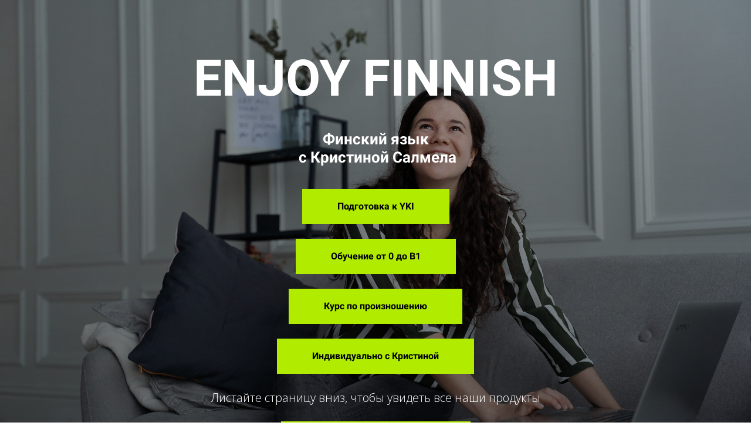

--- FILE ---
content_type: text/html; charset=UTF-8
request_url: https://enjoyfinnish.com/enjoyfinnish
body_size: 24844
content:

<!DOCTYPE html>
  <head>
    
<script>
	
	window.accountUserId = -1;
	window.requestIp = "18.119.19.154";
	window.isSublogined = false;
	window.accountId = 138722;
	window.gcSessionId = 0;
	window.controllerId = "page";
	window.actionId = "0";
    window.nowTime = new Date(2025, 10, 20, 08, 14, 20);
    window.dateOffset = 3;
	window.userInfo = {"isAdmin":false,"isInAccount":false,"isTeacher":false};
	window.currencyLabels = {"RUB":"RUB","USD":"USD","EUR":"EUR","GBP":"GBP","BYR":"BYR","BYN":"BYN","KZT":"KZT","UAH":"UAH","AUD":"AUD","DKK":"DKK","CHF":"CHF","SEK":"SEK","ZAR":"ZAR","AMD":"AMD","RON":"RON","BRL":"BRL","ILS":"ILS","MYR":"MYR","SGD":"SGD","KGS":"KGS","CAD":"CAD","MXN":"MXN","JPY":"JPY","UZS":"UZS","PLN":"PLN","AZN":"AZN","AED":"AED","TRY":"TRY","INR":"INR","RSD":"RSD","CZK":"CZK","MNT":"MNT","NZD":"NZD","BGN":"BGN","IDR":"IDR","CNY":"CNY","GEL":"GEL","COP":"COP","ARS":"ARS","PEN":"PEN","CLP":"CLP","VND":"VND","PHP":"PHP","DOP":"DOP","KRW":"KRW","TWD":"TWD","MDL":"MDL","TJS":"TJS","NOK":"NOK","NGN":"NGN","HKD":"HKD","POINTS":""};
window.accountSafeUserName = "Guest";
window.accountUserThumbnail = "<img class=\"user-profile-image user-default-profile-image\" src=\"\/public\/img\/default_profile_50.png\" width=\"50\" alt=\"\">";
window.language = "ru";
window.csrfToken = "Dre1wHJVmUU7K2qSBfrDTtx6H6n7wb15o_otHd_PDS1M2oONODfhDFJ8WvpVgvEZsQto75Xy3xzTnh1UgLZBcg==";
window.requestTime = 1763615660;
window.requestSimpleSign = "b5c2ddd5886078e3f6a4d67b00f79054";
window.gcUniqId = "1850169670691ea3ac278cb9.94520253.1763615660.162";
window.mailingVisibility = 0;
window.isSupportChatEnabled = false;
window.disableCaptchaForConfirmPhone = true;
window.allowRevealPassword = false;
window.isDisabledConvertIndexToSimple = false;
window.params_52 = 0;
window.gcsObjectId = 686348;
window.isSessionLocalStorageEnabled = true;
window.isWhatsappIconEnabled = false;
window.file_upload_blocking = false;
window.storage_usage_percent = null;
window.used_storage_size = null;
window.max_storage_size = null;
window.fileserviceThumbnailHost = "fs-thb01.getcourse.ru";
window.fileserviceMainHost = "fs18.getcourse.ru";
window.fileserviceUploadHost = "fs23.getcourse.ru";
window.fileserviceTusFeatureEnabled = true;
window.iCanSelectGridOffset = true;
window.webinarUsePlayer15 = true;
window.isEnabledSecureUpload = 1;
window.webinarWebsocketHosts = ["ws07.getcourse.ru","stream01.gcfiles.net"];
window.webinarWebsocketPath = "\/ws3\/webinar";
window.webSocketHost = "ws04.getcourse.ru";
window.fdsrevEnabled12 = true;
window.isDisabledFacebook = true;
window.metaIsAnExtremismOrganizationText = "\u041a\u043e\u043c\u043f\u0430\u043d\u0438\u044f Meta \u043f\u0440\u0438\u0437\u043d\u0430\u043d\u0430 \u044d\u043a\u0441\u0442\u0440\u0435\u043c\u0438\u0441\u0442\u043a\u043e\u0439 \u0432 \u0420\u0424.";
window.isTestingV2 = false;
window.testingV2VersionCheck = false;
window.isDisabledVK = false;
window.autoGenerateSubtitlesSectionEnabled = true;
window.internalDomains = ["enjoyfinnish.com","enjoyfinnishcom.getcourse.ru"];
window.vhApiHost = "cf-api-2.vhcdn.com";
window.vhsRegion = "eu";
window.videoLinkFeatureUsed = 0;
window.helpdeskEnabledFeature = false;
window.helpdeskTalksEnabledFeature = false;
window.enabledTariffsPage = true;
window.relatedUsersOnActiveBlock = true;
window.UShort = "Wy0xXQ.qbBLdyBYUbOj45NYHs5r24TZg3RRybCx1KDSLy3e7Zw";
window.ULong = "Wy0xXQ.qbBLdyBYUbOj45NYHs5r24TZg3RRybCx1KDSLy3e7Zw";
window.gcRedesign = {"isLessonRedesignEnabled":false};
window.attachContactToUserUpdateFeature = false;
window.enableRuleCopyToClipboardFeature = true;
window.selectFieldsValidationFeature = true;
</script>

<script type="text/javascript">

		
	window.userInfo = {"isAdmin":false,"isManager":false,"isInAccount":false,"isTeacher":false,"canCms":false,"canEditHelp":false,"isHumanDesign":"0"};

</script>


				<link rel="shortcut icon"
			  href="https://fs.getcourse.ru/fileservice/file/download/a/138722/sc/207/h/51b2093b61a54c8cf9477bf2df99b90f.png">
	
	<link href="/nassets/176e8f4a/glyphicons.css?v=1748094541" rel="stylesheet">
<link href="/nassets/d15964b7/css/reveal-password.css?v=1748094541" rel="stylesheet">
<link href="/nassets/css/superlite-block-a2d69dc8cba2fb583968843c1c3ecc59.css?v=1763607315" rel="stylesheet" async="async">
<link href="/public/fonts/gfonts/open-sans/open-sans-cyr-swap.css" rel="stylesheet" async="async">
<link href="/public/fonts/gfonts/roboto/roboto-cyr-swap.css" rel="stylesheet" async="async">
<link href="/nassets/de75e957/css/button.css?v=1748094542" rel="stylesheet">
<link href="/nassets/a9f792d5/css/all.css?v=1748094541" rel="stylesheet">
<link href="/nassets/a9f792d5/css/v5-font-face.css?v=1748094541" rel="stylesheet">
<link href="/nassets/a9f792d5/css/v4-font-face.css?v=1748094541" rel="stylesheet">
<link href="/nassets/a9f792d5/css/v4-shims.css?v=1748094541" rel="stylesheet">
<link href="/nassets/a9f792d5/css/old.css?v=1748094541" rel="stylesheet">
<link href="/nassets/a88355f1/proxima.css?v=1748094541" rel="stylesheet">
<link href="/nassets/86535ac4/deps/css/bootstrap-modal.min.css?v=1748094542" rel="stylesheet">
<link href="/nassets/86535ac4/css/blocks-modal.css?v=1756899397" rel="stylesheet">
<link href="/nassets/86535ac4/deps/css/bootstrap-table.min.css?v=1748094542" rel="stylesheet">
<link href="/nassets/50d98807/css/modal.css?v=1754640308" rel="stylesheet">
<link href="/nassets/fff5e4a3/notice.css?v=1748094541" rel="stylesheet">
<script src="/nassets/13c3419e/jquery.min.js?v=1748094543"></script>
<script src="/nassets/59757da8/js/global-function.js?v=1753792649"></script>
<script src="/nassets/d15964b7/js/reveal-password.js?v=1763458920"></script>
<script src="/nassets/33313f15/js/JsTrans.min.js?v=1763462603"></script>
<script src="/nassets/d82f0375/dictionary-gen-59ca7addbf6512f4548899c281aa6b3bddd037bb.js?v=1763604000"></script>
<script>window.globalCheckboxEnabled=true
window.persodataConfirm=true
window.globalCheckboxForPaidOnly=false
window.globalCheckboxText="\u042f \u0441\u043e\u0433\u043b\u0430\u0441\u0435\u043d c&nbsp;\u0434\u043e\u0433\u043e\u0432\u043e\u0440\u043e\u043c \u043e\u0444\u0435\u0440\u0442\u044b \u0438 \u043f\u0440\u0430\u0432\u0438\u043b\u0430\u043c\u0438 \u043e\u0431\u0440\u0430\u0431\u043e\u0442\u043a\u0438 \u0434\u0430\u043d\u043d\u044b\u0445&nbsp;\u0432 \u0441\u043e\u043e\u0442\u0432\u0435\u0442\u0441\u0442\u0432\u0438\u0438&nbsp;\u0441&nbsp;<a href=\"\/cms\/system\/legal\" target=\"_blank\">\u0423\u0441\u043b\u043e\u0432\u0438\u044f\u043c\u0438<\/a>"
window.pdpCheckboxEnabled=false
window.pdpConfirmedByDefault=false
window.pdpCheckboxText="\u042f \u0441\u043e\u0433\u043b\u0430\u0441\u0435\u043d \u043d\u0430 \u043e\u0431\u0440\u0430\u0431\u043e\u0442\u043a\u0443 \u043c\u043e\u0438\u0445 \u043f\u0435\u0440\u0441\u043e\u043d\u0430\u043b\u044c\u043d\u044b\u0445 \u0434\u0430\u043d\u043d\u044b\u0445. \u0421&nbsp;<a href=\"\/privacypolicy\" target=\"_blank\">\u041f\u043e\u043b\u0438\u0442\u0438\u043a\u043e\u0439 \u043e\u0431\u0440\u0430\u0431\u043e\u0442\u043a\u0438 \u043f\u0435\u0440\u0441\u043e\u043d\u0430\u043b\u044c\u043d\u044b\u0445 \u0434\u0430\u043d\u043d\u044b\u0445<\/a>&nbsp;\u043e\u0437\u043d\u0430\u043a\u043e\u043c\u043b\u0435\u043d."
window.checkboxMailingEnabled=true
window.checkboxMailingChecked=false
window.checkboxMailingForPaidOnly=false
window.checkboxMailingText="\u0414\u0430\u044e \u0441\u043e\u0433\u043b\u0430\u0441\u0438\u0435 \u043d\u0430 \u043f\u043e\u043b\u0443\u0447\u0435\u043d\u0438\u0435 \u0438\u043d\u0444\u043e\u0440\u043c\u0430\u0446\u0438\u043e\u043d\u043d\u044b\u0445 \u0438 \u043c\u0430\u0440\u043a\u0435\u0442\u0438\u043d\u0433\u043e\u0432\u044b\u0445 \u0440\u0430\u0441\u0441\u044b\u043b\u043e\u043a (\u0432\u044b \u0432 \u043b\u044e\u0431\u043e\u0439 \u043c\u043e\u043c\u0435\u043d\u0442 \u043c\u043e\u0436\u0435\u0442\u0435 \u043e\u0442\u043a\u0430\u0437\u0430\u0442\u044c\u0441\u044f \u043e\u0442 \u043f\u043e\u043b\u0443\u0447\u0435\u043d\u0438\u044f \u043f\u0438\u0441\u0435\u043c \u0432 \u043b\u0438\u0447\u043d\u043e\u043c \u043a\u0430\u0431\u0438\u043d\u0435\u0442\u0435)"
window.isMailingCheckboxRequired=false
window.isMailingCheckboxRequiredForNotPaid=false
window.isLegalReworkFeatureEnabled=true</script>        <title></title>
    <meta charset="UTF-8"/>
    <meta name="viewport" content="width=device-width, initial-scale=1">

    <meta property="og:title" content=""/>
	<meta name="description" property="og:description" content=""/>

	
	    <meta property="og:url" content="https://enjoyfinnish.com/enjoyfinnish"/>
    <meta property="fb:app_id" content="1437814016454992"/>

		
	
	
		  </head>
		<body class="gc-user-guest">
	
        
		    <div class="gc-main-content gc-both-main-content no-menu  front-page-content gc-user-guest">
      

<div class="lite-page block-set">

	
			

<style>
	#ltBlock703988057 .lt-block-wrapper {
		padding-top: 60px; padding-bottom: 15px	}

			
			</style>


<div id="ltBlock703988057" data-block-id="721150184"
               class="lt-block lt-view bld01 lt-onecolumn lt-onecolumn-common"
     data-code="b-1df64"
          >
	

<div class="lazyload lt-block-wrapper block-cover " id="blockCover721150184" style="position: relative; " data-bg="//fs-thb03.getcourse.ru/fileservice/file/thumbnail/h/4a9727718a7703c368cc441c067a6929.jpg/s/s2000x/a/138722/sc/478">
	<div class="cover-filter"></div>
	<div class="cover-wrapper flex-container height-fixed" data-main-class="cover-wrapper">
		<div class="container">
	<div class="row">
		<div class="modal-block-content block-box col-md-8 col-md-offset-2 text-center" style="">
			<div
	id="builder8172836"
	class="builder  animated-block"
	data-path="items"
	data-animation-order="in-turn">
	
			<div
	data-param="items/parts/field14448_20"
	data-item-name="field14448_20"
	data-title="Элемент"
	data-animation-mode="no"
	style="margin-bottom: 38px; margin-top: 24px; border-radius: ; "
	data-setting-editable="true"
	class="builder-item part-header "
	id="a81e8b1e52"
>
	<div data-editable=true data-param='items/parts/field14448_20/inner/text' class='f-header f-header-82'><p>ENJOY FINNISH</p></div>	<div class="add-redesign-subblock" data-id="721150184">
		<span class="fa fa-plus"></span>
	</div>
</div>
<style>
		.add-redesign-subblock,
	div#a81e8b1e52 .add-redesign-subblock
	{
		display: none;
	}
</style>
			<div
	data-param="items/parts/field14448"
	data-item-name="field14448"
	data-title="Элемент"
	data-animation-mode="no"
	style="margin-bottom: 38px; margin-top: 24px; border-radius: ; "
	data-setting-editable="true"
	class="builder-item part-header "
	id="a2c41f975a"
>
	<div data-editable=true data-param='items/parts/field14448/inner/text' class='f-header f-header-26'><p><span class="redactor-inline-converted"></span><span>Финский язык</span></p>

<p><span>&nbsp;с Кристиной&nbsp;Салмела</span></p></div>	<div class="add-redesign-subblock" data-id="721150184">
		<span class="fa fa-plus"></span>
	</div>
</div>
<style>
		.add-redesign-subblock,
	div#a2c41f975a .add-redesign-subblock
	{
		display: none;
	}
</style>
			<div
	data-param="items/parts/field71245"
	data-item-name="field71245"
	data-title="Элемент"
	data-animation-mode="no"
	style="margin-bottom: 25px; border-radius: ; "
	data-setting-editable="true"
	class="builder-item part-button "
	id="aa9cd88f68"
>
	

<button type="button"
		id="button407589" 		class="btn f-btn  button-md btn-success"
		style="color: #000000; background-color: #B1EB00; ">

			Подготовка к YKI	</button>

<script>
$( function() {
	var disableButton = function (e) {
		if (window['prsbutton407589']) {
			e.preventDefault();
			return false;
		} else {
			$('#button407589').addClass('disabled');
			window['prsbutton407589'] = true;
			setTimeout(function(){window['prsbutton407589'] = false;$('#button407589').removeClass('disabled');}, 6000);
		}
		return true;
	};
	$( '#button407589' ).click( function(e) {
		//disableButton(e);
				location.href='https://enjoyfinnish.com/ykivruki';			} );
});
</script>
	<div class="add-redesign-subblock" data-id="721150184">
		<span class="fa fa-plus"></span>
	</div>
</div>
<style>
		.add-redesign-subblock,
	div#aa9cd88f68 .add-redesign-subblock
	{
		display: none;
	}
</style>
			<div
	data-param="items/parts/field57452"
	data-item-name="field57452"
	data-title="Элемент"
	data-animation-mode="no"
	style="margin-bottom: 25px; border-radius: ; "
	data-setting-editable="true"
	class="builder-item part-button "
	id="a5e393ecde"
>
	

<button type="button"
		id="button458157" 		class="btn f-btn  button-md btn-success"
		style="color: #000000; background-color: #B1EB00; ">

			Обучение от 0 до B1	</button>

<script>
$( function() {
	var disableButton = function (e) {
		if (window['prsbutton458157']) {
			e.preventDefault();
			return false;
		} else {
			$('#button458157').addClass('disabled');
			window['prsbutton458157'] = true;
			setTimeout(function(){window['prsbutton458157'] = false;$('#button458157').removeClass('disabled');}, 6000);
		}
		return true;
	};
	$( '#button458157' ).click( function(e) {
		//disableButton(e);
				location.href='https://enjoyfinnish.com/salamaohjelma';			} );
});
</script>
	<div class="add-redesign-subblock" data-id="721150184">
		<span class="fa fa-plus"></span>
	</div>
</div>
<style>
		.add-redesign-subblock,
	div#a5e393ecde .add-redesign-subblock
	{
		display: none;
	}
</style>
			<div
	data-param="items/parts/field47235"
	data-item-name="field47235"
	data-title="Элемент"
	data-animation-mode="no"
	style="margin-bottom: 25px; border-radius: ; "
	data-setting-editable="true"
	class="builder-item part-button "
	id="a1d2ded4bf"
>
	

<button type="button"
		id="button9976648" 		class="btn f-btn  button-md btn-success"
		style="color: #000000; background-color: #B1EB00; ">

			Курс по произношению	</button>

<script>
$( function() {
	var disableButton = function (e) {
		if (window['prsbutton9976648']) {
			e.preventDefault();
			return false;
		} else {
			$('#button9976648').addClass('disabled');
			window['prsbutton9976648'] = true;
			setTimeout(function(){window['prsbutton9976648'] = false;$('#button9976648').removeClass('disabled');}, 6000);
		}
		return true;
	};
	$( '#button9976648' ).click( function(e) {
		//disableButton(e);
				location.href='https://enjoyfinnish.com/fonetiikka';			} );
});
</script>
	<div class="add-redesign-subblock" data-id="721150184">
		<span class="fa fa-plus"></span>
	</div>
</div>
<style>
		.add-redesign-subblock,
	div#a1d2ded4bf .add-redesign-subblock
	{
		display: none;
	}
</style>
			<div
	data-param="items/parts/field16022"
	data-item-name="field16022"
	data-title="Элемент"
	data-animation-mode="no"
	style="margin-bottom: 25px; border-radius: ; "
	data-setting-editable="true"
	class="builder-item part-button "
	id="aa5d2b4a42"
>
	

<button type="button"
		id="button4875669" 		class="btn f-btn  button-md btn-success"
		style="color: #000000; background-color: #B1EB00; ">

			Индивидуально с Кристиной	</button>

<script>
$( function() {
	var disableButton = function (e) {
		if (window['prsbutton4875669']) {
			e.preventDefault();
			return false;
		} else {
			$('#button4875669').addClass('disabled');
			window['prsbutton4875669'] = true;
			setTimeout(function(){window['prsbutton4875669'] = false;$('#button4875669').removeClass('disabled');}, 6000);
		}
		return true;
	};
	$( '#button4875669' ).click( function(e) {
		//disableButton(e);
				location.href='#kristina';			} );
});
</script>
	<div class="add-redesign-subblock" data-id="721150184">
		<span class="fa fa-plus"></span>
	</div>
</div>
<style>
		.add-redesign-subblock,
	div#aa5d2b4a42 .add-redesign-subblock
	{
		display: none;
	}
</style>
			<div
	data-param="items/parts/field23036"
	data-item-name="field23036"
	data-title="Элемент"
	data-animation-mode="no"
	style="margin-bottom: 25px; border-radius: ; "
	data-setting-editable="true"
	class="builder-item part-text "
	id="ad41cfb27e"
>
	<div style='' class='text-normal f-text' data-param='items/parts/field23036/inner/text' data-editable='true'><p>Листайте страницу вниз, чтобы увидеть все наши продукты</p></div>	<div class="add-redesign-subblock" data-id="721150184">
		<span class="fa fa-plus"></span>
	</div>
</div>
<style>
		.add-redesign-subblock,
	div#ad41cfb27e .add-redesign-subblock
	{
		display: none;
	}
</style>
			<div
	data-param="items/parts/field37835"
	data-item-name="field37835"
	data-title="Элемент"
	data-animation-mode="no"
	style="margin-bottom: 25px; border-radius: ; "
	data-setting-editable="true"
	class="builder-item part-button "
	id="a0506cc37a"
>
	

<button type="button"
		id="button6334976" 		class="btn f-btn  button-md btn-success"
		style="color: #000000; background-color: #B1EB00; ">

			Курсы и тренинги в записи	</button>

<script>
$( function() {
	var disableButton = function (e) {
		if (window['prsbutton6334976']) {
			e.preventDefault();
			return false;
		} else {
			$('#button6334976').addClass('disabled');
			window['prsbutton6334976'] = true;
			setTimeout(function(){window['prsbutton6334976'] = false;$('#button6334976').removeClass('disabled');}, 6000);
		}
		return true;
	};
	$( '#button6334976' ).click( function(e) {
		//disableButton(e);
				location.href='#cklick';			} );
});
</script>
	<div class="add-redesign-subblock" data-id="721150184">
		<span class="fa fa-plus"></span>
	</div>
</div>
<style>
		.add-redesign-subblock,
	div#a0506cc37a .add-redesign-subblock
	{
		display: none;
	}
</style>
	</div>





<script>
	$( function() {

		if( $('#builder8172836 input[type="radio"]').length == 1 && $('#builder8172836 input[type="radio"]').prop('checked') ) {
			$('#builder8172836 input[type="radio"]').hide();
		}

		if ($('.animated-block').animatedBlock) {
            $('.animated-block').animatedBlock();
		}
	} );
</script>
		</div>
	</div>
</div>

	<style>
		#ltBlock703988057 .block-box {
			;padding-left: 50px;
padding-right: 50px;
padding-top: 0px;
padding-bottom: 0px;border: 0px solid #999999;		}
	</style>
	</div>
	</div>

<style media="screen">
	#blockCover721150184 {
		min-height: 100vh;
					background-attachment: scroll			}

	@media (max-width: 768px) {
		#blockCover721150184 {
			background-attachment: scroll;
		}
	}

	.cover-blockCover721150184 .cover-wrapper {
		height: 100vh;
	}

	
				
		#blockCover721150184 .cover-filter {
			background-image: -moz-linear-gradient(top, rgba(0, 0, 0,0.3), rgba(0, 0, 0,0.6));
			background-image: -webkit-linear-gradient(top, rgba(0, 0, 0,0.3), rgba(0, 0, 0,0.6));
			background-image: -o-linear-gradient(top, rgba(0, 0, 0,0.3), rgba(0, 0, 0,0.6));
			background-image: -ms-linear-gradient(top, rgba(0, 0, 0,0.3), rgba(0, 0, 0,0.6));
			background-image: linear-gradient(top, rgba(0, 0, 0,0.3), rgba(0, 0, 0,0.6));
			}
	
</style>



</div>



			

<style>
	#ltBlock920560428 .lt-block-wrapper {
		padding-top: 60px; padding-bottom: 15px	}

			
			</style>


<div id="ltBlock920560428" data-block-id="920562200"
               class="lt-block lt-view bld01 lt-onecolumn lt-onecolumn-common"
     data-code="b-ce22a"
          >
	<div class="lt-block-wrapper">
	<div class="container">
	<div class="row">
		<div class="modal-block-content block-box col-md-8 col-md-offset-2 text-left" style="">
			<div
	id="builder6478613"
	class="builder  animated-block"
	data-path="items"
	data-animation-order="in-turn">
	
			<div
	data-param="items/parts/field5592"
	data-item-name="field5592"
	data-title="Элемент"
	data-animation-mode="no"
	style="margin-bottom: 25px; border-radius: ; "
	data-setting-editable="true"
	class="builder-item part-button  text-center"
	id="a5abaa58fa"
>
	

<button type="button"
		id="button78070" 		class="btn f-btn  button-md btn-success"
		style="color: #000000; background-color: #B1EB00; ">

			Войти в личный кабинет    	</button>

<script>
$( function() {
	var disableButton = function (e) {
		if (window['prsbutton78070']) {
			e.preventDefault();
			return false;
		} else {
			$('#button78070').addClass('disabled');
			window['prsbutton78070'] = true;
			setTimeout(function(){window['prsbutton78070'] = false;$('#button78070').removeClass('disabled');}, 6000);
		}
		return true;
	};
	$( '#button78070' ).click( function(e) {
		//disableButton(e);
				location.href='https://enjoyfinnish.com/cms/system/login?required=true';			} );
});
</script>
	<div class="add-redesign-subblock" data-id="920562200">
		<span class="fa fa-plus"></span>
	</div>
</div>
<style>
		.add-redesign-subblock,
	div#a5abaa58fa .add-redesign-subblock
	{
		display: none;
	}
</style>
	</div>





<script>
	$( function() {

		if( $('#builder6478613 input[type="radio"]').length == 1 && $('#builder6478613 input[type="radio"]').prop('checked') ) {
			$('#builder6478613 input[type="radio"]').hide();
		}

		if ($('.animated-block').animatedBlock) {
            $('.animated-block').animatedBlock();
		}
	} );
</script>
		</div>
	</div>
</div>

</div></div>



			

<style>
	#ltBlock720124541 .lt-block-wrapper {
		padding-top: 60px; padding-bottom: 15px	}

			
			</style>


<div id="ltBlock720124541" data-block-id="721150190"
               class="lt-block lt-view bld01 lt-onecolumn lt-onecolumn-common"
     data-code="b-bf771"
          >
	<div class="lt-block-wrapper">
	<div class="container">
	<div class="row">
		<div class="modal-block-content block-box col-md-8 col-md-offset-2 text-center" style="">
			<div
	id="builder9638396"
	class="builder  animated-block"
	data-path="items"
	data-animation-order="in-turn">
	
			<div
	data-param="items/parts/header1"
	data-item-name="header1"
	data-title="Элемент"
	data-animation-mode="no"
	style="margin-bottom: 10px; border-radius: ; "
	data-setting-editable="true"
	class="builder-item part-header  text-center"
	id="afac490a2d"
>
	<div data-editable=true data-param='items/parts/header1/inner/text' class='f-header f-header-26'><p>Календарь ближайших курсов&nbsp;</p></div>	<div class="add-redesign-subblock" data-id="721150190">
		<span class="fa fa-plus"></span>
	</div>
</div>
<style>
		.add-redesign-subblock,
	div#afac490a2d .add-redesign-subblock
	{
		display: none;
	}
</style>
	</div>





<script>
	$( function() {

		if( $('#builder9638396 input[type="radio"]').length == 1 && $('#builder9638396 input[type="radio"]').prop('checked') ) {
			$('#builder9638396 input[type="radio"]').hide();
		}

		if ($('.animated-block').animatedBlock) {
            $('.animated-block').animatedBlock();
		}
	} );
</script>
		</div>
	</div>
</div>

</div></div>



			

<style>
	#ltBlock2010781880 .lt-block-wrapper {
		padding-top: 0px; padding-bottom: 0px; color: #000000	}

			
			</style>


<div id="ltBlock2010781880" data-block-id="2010782390"
               class="lt-block lt-view tml01 lt-timeline lt-timeline-one-record"
     data-code="b-57d88"
          >
	<div class="lt-block-wrapper">
	<div class="container">
	<div class="row">
		<div class="modal-block-content block-box col-md-8 col-md-offset-2" style="color: #000000">
			
<div class="clearfix">
	<div class="timepoint-info" style="">
		<div data-editable="true" data-param="timepoint/subheader" data-need-refresh="true" class="main-color subheader f-name f-name-lg"><p>в любое время</p></div>
	</div>
	<div class="timepoint-content">
		<div data-editable="true" data-param="timepoint/subheader" data-need-refresh="true" class="main-color subheader f-name f-name-lg"><p>в любое время</p></div>
		<div class="line-color timepoint-line"></div>
		<div class="main-color-bg timepoint-circle"></div>
		<div data-editable="true" data-param="timepoint/header" class="header main-color f-name f-name-lg""><p>SALAMA, все модули</p></div>
		<div data-editable="true" data-param="timepoint/description"  class="f-desc description f-desc-xs" ><p><span class="redactor-inline-converted"><strong></strong></span></p>

<p>Обучение с 0 до А2 в трех форматах. 6 модулей.</p></div>

			</div>
</div>

<style>
	#ltBlock2010781880 .main-color { color: #B1EB00 }
	#ltBlock2010781880 .main-color-bg { background-color: #B1EB00 }
	#ltBlock2010781880 .line-color { background-color: #B1EB00 }
</style>		</div>
	</div>
</div>

</div></div>


<style>
	#ltBlock2010781880 hr.separator {
		border-color: #000000;
	}
	#ltBlock2010781880 .f-text {
		color: #000000;
	}

</style>

	<script>
		$( '#ltBlock2010781880' ).click( function() {
			location.href='https://enjoyfinnish.com/salama.1.1';		} );
	</script>
	<style>
		#ltBlock2010781880 {
			cursor: pointer;
		}
	</style>
			

<style>
	#ltBlock1312282301 .lt-block-wrapper {
		padding-top: 60px; padding-bottom: 15px	}

			
			</style>


<div id="ltBlock1312282301" data-block-id="1312282310"
               class="lt-block lt-view bld01 lt-onecolumn lt-onecolumn-common"
     data-code="b-87952"
          >
	<div class="lt-block-wrapper">
	<div class="container">
	<div class="row">
		<div class="modal-block-content block-box col-md-8 col-md-offset-2 text-left" style="">
			<div
	id="builder8197071"
	class="builder  animated-block"
	data-path="items"
	data-animation-order="in-turn">
	
			<div
	data-param="items/parts/field5592"
	data-item-name="field5592"
	data-title="Элемент"
	data-animation-mode="no"
	style="margin-bottom: 25px; border-radius: ; "
	data-setting-editable="true"
	class="builder-item part-button  text-center"
	id="ae30d20f4b"
>
	

<button type="button"
		id="button6027327" 		class="btn f-btn  button-md btn-success"
		style="color: #000000; background-color: #B1EB00; ">

			Подробнее о SALAMA	</button>

<script>
$( function() {
	var disableButton = function (e) {
		if (window['prsbutton6027327']) {
			e.preventDefault();
			return false;
		} else {
			$('#button6027327').addClass('disabled');
			window['prsbutton6027327'] = true;
			setTimeout(function(){window['prsbutton6027327'] = false;$('#button6027327').removeClass('disabled');}, 6000);
		}
		return true;
	};
	$( '#button6027327' ).click( function(e) {
		//disableButton(e);
				location.href='https://enjoyfinnish.com/salamaohjelma';			} );
});
</script>
	<div class="add-redesign-subblock" data-id="1312282310">
		<span class="fa fa-plus"></span>
	</div>
</div>
<style>
		.add-redesign-subblock,
	div#ae30d20f4b .add-redesign-subblock
	{
		display: none;
	}
</style>
	</div>





<script>
	$( function() {

		if( $('#builder8197071 input[type="radio"]').length == 1 && $('#builder8197071 input[type="radio"]').prop('checked') ) {
			$('#builder8197071 input[type="radio"]').hide();
		}

		if ($('.animated-block').animatedBlock) {
            $('.animated-block').animatedBlock();
		}
	} );
</script>
		</div>
	</div>
</div>

</div></div>



			

<style>
	#ltBlock1371562359 .lt-block-wrapper {
		padding-top: 0px; padding-bottom: 0px; color: #000000	}

			
			</style>


<div id="ltBlock1371562359" data-block-id="1371564116"
               class="lt-block lt-view tml01 lt-timeline lt-timeline-one-record"
     data-code="b-68e9c"
          >
	<div class="lt-block-wrapper">
	<div class="container">
	<div class="row">
		<div class="modal-block-content block-box col-md-8 col-md-offset-2" style="color: #000000">
			
<div class="clearfix">
	<div class="timepoint-info" style="">
		<div data-editable="true" data-param="timepoint/subheader" data-need-refresh="true" class="main-color subheader f-name f-name-lg"><p>2025&nbsp;год</p></div>
	</div>
	<div class="timepoint-content">
		<div data-editable="true" data-param="timepoint/subheader" data-need-refresh="true" class="main-color subheader f-name f-name-lg"><p>2025&nbsp;год</p></div>
		<div class="line-color timepoint-line"></div>
		<div class="main-color-bg timepoint-circle"></div>
		<div data-editable="true" data-param="timepoint/header" class="header main-color f-name f-name-lg""><p><span>YKI&nbsp;В&nbsp;РУКИ<a href="https://enjoyfinnish.com/fonetiikka"></a></span></p></div>
		<div data-editable="true" data-param="timepoint/description"  class="f-desc description f-desc-xs" ><p>Курс для подготовки к YKI среднего уровня,&nbsp;для тех,&nbsp;кто идет на экзамен YKI в 2025-2026&nbsp;году.</p>



<p>Можно присоединиться в любое время.</p><p>Доступ к материалам - 6 месяцев.</p>

<p><strong>Ближайшие даты теста YKI:</strong></p>



<p>YKI на&nbsp;средний уровень (keskitaso) принимают:<br>3.10.2025, 8.11.2025<br></p></div>

			</div>
</div>

<style>
	#ltBlock1371562359 .main-color { color: #B1EB00 }
	#ltBlock1371562359 .main-color-bg { background-color: #B1EB00 }
	#ltBlock1371562359 .line-color { background-color: #B1EB00 }
</style>		</div>
	</div>
</div>

</div></div>


<style>
	#ltBlock1371562359 hr.separator {
		border-color: #000000;
	}
	#ltBlock1371562359 .f-text {
		color: #000000;
	}

</style>

	<script>
		$( '#ltBlock1371562359' ).click( function() {
			location.href='https://enjoyfinnish.com/ykivruki';		} );
	</script>
	<style>
		#ltBlock1371562359 {
			cursor: pointer;
		}
	</style>
			

<style>
	#ltBlock1371563098 .lt-block-wrapper {
		padding-top: 60px; padding-bottom: 15px	}

			
			</style>


<div id="ltBlock1371563098" data-block-id="1371564117"
               class="lt-block lt-view bld01 lt-onecolumn lt-onecolumn-common"
     data-code="b-c9423"
          >
	<div class="lt-block-wrapper">
	<div class="container">
	<div class="row">
		<div class="modal-block-content block-box col-md-8 col-md-offset-2 text-left" style="">
			<div
	id="builder2243064"
	class="builder  animated-block"
	data-path="items"
	data-animation-order="in-turn">
	
			<div
	data-param="items/parts/field5592"
	data-item-name="field5592"
	data-title="Элемент"
	data-animation-mode="no"
	style="margin-bottom: 25px; border-radius: ; "
	data-setting-editable="true"
	class="builder-item part-button  text-center"
	id="ad315d9a34"
>
	

<button type="button"
		id="button4376874" 		class="btn f-btn  button-md btn-success"
		style="color: #000000; background-color: #B1EB00; ">

			Подробнее о курсе YKI В РУКИ	</button>

<script>
$( function() {
	var disableButton = function (e) {
		if (window['prsbutton4376874']) {
			e.preventDefault();
			return false;
		} else {
			$('#button4376874').addClass('disabled');
			window['prsbutton4376874'] = true;
			setTimeout(function(){window['prsbutton4376874'] = false;$('#button4376874').removeClass('disabled');}, 6000);
		}
		return true;
	};
	$( '#button4376874' ).click( function(e) {
		//disableButton(e);
				location.href='https://enjoyfinnish.com/YKIVRUKI';			} );
});
</script>
	<div class="add-redesign-subblock" data-id="1371564117">
		<span class="fa fa-plus"></span>
	</div>
</div>
<style>
		.add-redesign-subblock,
	div#ad315d9a34 .add-redesign-subblock
	{
		display: none;
	}
</style>
	</div>





<script>
	$( function() {

		if( $('#builder2243064 input[type="radio"]').length == 1 && $('#builder2243064 input[type="radio"]').prop('checked') ) {
			$('#builder2243064 input[type="radio"]').hide();
		}

		if ($('.animated-block').animatedBlock) {
            $('.animated-block').animatedBlock();
		}
	} );
</script>
		</div>
	</div>
</div>

</div></div>



			

<style>
	#ltBlock2136863027 .lt-block-wrapper {
		padding-top: 0px; padding-bottom: 0px; color: #000000	}

			
			</style>


<div id="ltBlock2136863027" data-block-id="2136864275"
               class="lt-block lt-view tml01 lt-timeline lt-timeline-one-record"
     data-code="b-b9352"
          >
	<div class="lt-block-wrapper">
	<div class="container">
	<div class="row">
		<div class="modal-block-content block-box col-md-8 col-md-offset-2" style="color: #000000">
			
<div class="clearfix">
	<div class="timepoint-info" style="">
		<div data-editable="true" data-param="timepoint/subheader" data-need-refresh="true" class="main-color subheader f-name f-name-lg"></div>
	</div>
	<div class="timepoint-content">
		<div data-editable="true" data-param="timepoint/subheader" data-need-refresh="true" class="main-color subheader f-name f-name-lg"></div>
		<div class="line-color timepoint-line"></div>
		<div class="main-color-bg timepoint-circle"></div>
		<div data-editable="true" data-param="timepoint/header" class="header main-color f-name f-name-lg""><p>KUUNTELE JA PUHU: B2</p></div>
		<div data-editable="true" data-param="timepoint/description"  class="f-desc description f-desc-xs" ><p><span class="redactor-inline-converted"><strong></strong></span></p>

<p>Курс направлен на улучшение навыка понимания финской речи на слух и&nbsp;обогащение&nbsp;лексического запаса&nbsp;продвинутого уровня.</p>

<p>Можно учиться самостоятельно по нашим материалам&nbsp;или с поддержкой носителя.&nbsp;</p></div>

			</div>
</div>

<style>
	#ltBlock2136863027 .main-color { color: #B1EB00 }
	#ltBlock2136863027 .main-color-bg { background-color: #B1EB00 }
	#ltBlock2136863027 .line-color { background-color: #B1EB00 }
</style>		</div>
	</div>
</div>

</div></div>


<style>
	#ltBlock2136863027 hr.separator {
		border-color: #000000;
	}
	#ltBlock2136863027 .f-text {
		color: #000000;
	}

</style>

	<script>
		$( '#ltBlock2136863027' ).click( function() {
			location.href='https://enjoyfinnish.com/kuuntelejapuhub2';		} );
	</script>
	<style>
		#ltBlock2136863027 {
			cursor: pointer;
		}
	</style>
			

<style>
	#ltBlock2136864434 .lt-block-wrapper {
		padding-top: 60px; padding-bottom: 15px	}

			
			</style>


<div id="ltBlock2136864434" data-block-id="2136864509"
               class="lt-block lt-view bld01 lt-onecolumn lt-onecolumn-common"
     data-code="b-147b5"
          >
	<div class="lt-block-wrapper">
	<div class="container">
	<div class="row">
		<div class="modal-block-content block-box col-md-8 col-md-offset-2 text-left" style="">
			<div
	id="builder2932503"
	class="builder  animated-block"
	data-path="items"
	data-animation-order="in-turn">
	
			<div
	data-param="items/parts/field5592"
	data-item-name="field5592"
	data-title="Элемент"
	data-animation-mode="no"
	style="margin-bottom: 25px; border-radius: ; "
	data-setting-editable="true"
	class="builder-item part-button  text-center"
	id="aed16c7c96"
>
	

<button type="button"
		id="button2307570" 		class="btn f-btn  button-md btn-success"
		style="color: #000000; background-color: #B1EB00; ">

			Подробнее о KUUNTELE JA PUHU: B2	</button>

<script>
$( function() {
	var disableButton = function (e) {
		if (window['prsbutton2307570']) {
			e.preventDefault();
			return false;
		} else {
			$('#button2307570').addClass('disabled');
			window['prsbutton2307570'] = true;
			setTimeout(function(){window['prsbutton2307570'] = false;$('#button2307570').removeClass('disabled');}, 6000);
		}
		return true;
	};
	$( '#button2307570' ).click( function(e) {
		//disableButton(e);
				location.href='https://enjoyfinnish.com/kuuntelejapuhub2';			} );
});
</script>
	<div class="add-redesign-subblock" data-id="2136864509">
		<span class="fa fa-plus"></span>
	</div>
</div>
<style>
		.add-redesign-subblock,
	div#aed16c7c96 .add-redesign-subblock
	{
		display: none;
	}
</style>
	</div>





<script>
	$( function() {

		if( $('#builder2932503 input[type="radio"]').length == 1 && $('#builder2932503 input[type="radio"]').prop('checked') ) {
			$('#builder2932503 input[type="radio"]').hide();
		}

		if ($('.animated-block').animatedBlock) {
            $('.animated-block').animatedBlock();
		}
	} );
</script>
		</div>
	</div>
</div>

</div></div>



			

<style>
	#ltBlock2071817342 .lt-block-wrapper {
		padding-top: 0px; padding-bottom: 0px; color: #000000	}

			
			</style>


<div id="ltBlock2071817342" data-block-id="2071819080"
               class="lt-block lt-view tml01 lt-timeline lt-timeline-one-record"
     data-code="b-9333f"
          >
	<div class="lt-block-wrapper">
	<div class="container">
	<div class="row">
		<div class="modal-block-content block-box col-md-8 col-md-offset-2" style="color: #000000">
			
<div class="clearfix">
	<div class="timepoint-info" style="">
		<div data-editable="true" data-param="timepoint/subheader" data-need-refresh="true" class="main-color subheader f-name f-name-lg"><p>с августа</p><p>2024&nbsp;</p></div>
	</div>
	<div class="timepoint-content">
		<div data-editable="true" data-param="timepoint/subheader" data-need-refresh="true" class="main-color subheader f-name f-name-lg"><p>с августа</p><p>2024&nbsp;</p></div>
		<div class="line-color timepoint-line"></div>
		<div class="main-color-bg timepoint-circle"></div>
		<div data-editable="true" data-param="timepoint/header" class="header main-color f-name f-name-lg""><p>KERHO.PRO</p></div>
		<div data-editable="true" data-param="timepoint/description"  class="f-desc description f-desc-xs" ><p>Старт 31 августа</p><p>Лексический клуб, который поможет запомнить множество клише и устойчивых фраз и говорить на финском увереннее. Для уровней А2, В1 и В2.</p><p><br></p>

<p>Присоединиться можно в любой момент! Ежемесячная подписка.</p></div>

			</div>
</div>

<style>
	#ltBlock2071817342 .main-color { color: #B1EB00 }
	#ltBlock2071817342 .main-color-bg { background-color: #B1EB00 }
	#ltBlock2071817342 .line-color { background-color: #B1EB00 }
</style>		</div>
	</div>
</div>

</div></div>


<style>
	#ltBlock2071817342 hr.separator {
		border-color: #000000;
	}
	#ltBlock2071817342 .f-text {
		color: #000000;
	}

</style>

	<script>
		$( '#ltBlock2071817342' ).click( function() {
			location.href='https://enjoyfinnish.com/ykivruki';		} );
	</script>
	<style>
		#ltBlock2071817342 {
			cursor: pointer;
		}
	</style>
			

<style>
	#ltBlock2071818770 .lt-block-wrapper {
		padding-top: 60px; padding-bottom: 15px	}

			
			</style>


<div id="ltBlock2071818770" data-block-id="2071819081"
               class="lt-block lt-view bld01 lt-onecolumn lt-onecolumn-common"
     data-code="b-9a441"
          >
	<div class="lt-block-wrapper">
	<div class="container">
	<div class="row">
		<div class="modal-block-content block-box col-md-8 col-md-offset-2 text-left" style="">
			<div
	id="builder1375423"
	class="builder  animated-block"
	data-path="items"
	data-animation-order="in-turn">
	
			<div
	data-param="items/parts/field5592"
	data-item-name="field5592"
	data-title="Элемент"
	data-animation-mode="no"
	style="margin-bottom: 25px; border-radius: ; "
	data-setting-editable="true"
	class="builder-item part-button  text-center"
	id="adc9fe72c1"
>
	

<button type="button"
		id="button189579" 		class="btn f-btn  button-md btn-success"
		style="color: #000000; background-color: #B1EB00; ">

			Бот лексического клуба	</button>

<script>
$( function() {
	var disableButton = function (e) {
		if (window['prsbutton189579']) {
			e.preventDefault();
			return false;
		} else {
			$('#button189579').addClass('disabled');
			window['prsbutton189579'] = true;
			setTimeout(function(){window['prsbutton189579'] = false;$('#button189579').removeClass('disabled');}, 6000);
		}
		return true;
	};
	$( '#button189579' ).click( function(e) {
		//disableButton(e);
				location.href='https://t.me/enjoyfinnish_kerho_bot';			} );
});
</script>
	<div class="add-redesign-subblock" data-id="2071819081">
		<span class="fa fa-plus"></span>
	</div>
</div>
<style>
		.add-redesign-subblock,
	div#adc9fe72c1 .add-redesign-subblock
	{
		display: none;
	}
</style>
	</div>





<script>
	$( function() {

		if( $('#builder1375423 input[type="radio"]').length == 1 && $('#builder1375423 input[type="radio"]').prop('checked') ) {
			$('#builder1375423 input[type="radio"]').hide();
		}

		if ($('.animated-block').animatedBlock) {
            $('.animated-block').animatedBlock();
		}
	} );
</script>
		</div>
	</div>
</div>

</div></div>



			

<style>
	#ltBlock710367212 .lt-block-wrapper {
		padding-top: 60px; padding-bottom: 15px	}

			
			</style>


<div id="ltBlock710367212" data-block-id="721150200"
               class="lt-block lt-view bld01 lt-onecolumn lt-onecolumn-common"
     data-code="b-dd60e"
          >
	<div class="lt-block-wrapper">
	<div class="container">
	<div class="row">
		<div class="modal-block-content block-box col-md-8 col-md-offset-2 text-center" style="">
			<div
	id="builder4600821"
	class="builder  animated-block"
	data-path="items"
	data-animation-order="in-turn">
	
			<div
	data-param="items/parts/field96229"
	data-item-name="field96229"
	data-title="Элемент"
	data-animation-mode="no"
	style="margin-bottom: 20px; margin-top: 0px; border-radius: ; "
	data-setting-editable="true"
	class="builder-item part-subheader "
	id="a974880a41"
>
	<div data-editable=true data-param='items/parts/field96229/inner/text' class='f-subheader f-subheader-md f-text-transform-uppercase'></div>	<div class="add-redesign-subblock" data-id="721150200">
		<span class="fa fa-plus"></span>
	</div>
</div>
<style>
		.add-redesign-subblock,
	div#a974880a41 .add-redesign-subblock
	{
		display: none;
	}
</style>
			<div
	data-param="items/parts/header1"
	data-item-name="header1"
	data-title="Элемент"
	data-animation-mode="no"
	style="margin-bottom: 10px; border-radius: ; "
	data-setting-editable="true"
	class="builder-item part-header  text-center"
	id="ac671825ce"
>
	<div data-editable=true data-param='items/parts/header1/inner/text' class='f-header f-header-36'><p>O Кристине Салмела</p></div>	<div class="add-redesign-subblock" data-id="721150200">
		<span class="fa fa-plus"></span>
	</div>
</div>
<style>
		.add-redesign-subblock,
	div#ac671825ce .add-redesign-subblock
	{
		display: none;
	}
</style>
	</div>





<script>
	$( function() {

		if( $('#builder4600821 input[type="radio"]').length == 1 && $('#builder4600821 input[type="radio"]').prop('checked') ) {
			$('#builder4600821 input[type="radio"]').hide();
		}

		if ($('.animated-block').animatedBlock) {
            $('.animated-block').animatedBlock();
		}
	} );
</script>
		</div>
	</div>
</div>

</div></div>



			

<style>
	#ltBlock874225156 .lt-block-wrapper {
		padding-top: 60px; padding-bottom: 15px	}

			
			</style>


<div id="ltBlock874225156" data-block-id="874225643"
               class="lt-block lt-view bld01 lt-onecolumn lt-onecolumn-common"
     data-code="b-8dc84"
          >
	<div class="lt-block-wrapper">
	<div class="container">
	<div class="row">
		<div class="modal-block-content block-box col-md-10 col-md-offset-1 text-left" style="">
			<div
	id="builder7280444"
	class="builder  animated-block"
	data-path="items"
	data-animation-order="in-turn">
	
			<div
	data-param="items/parts/field40749"
	data-item-name="field40749"
	data-title="Элемент"
	data-animation-mode="no"
	style="margin-bottom: 25px; border-radius: ; "
	data-setting-editable="true"
	class="builder-item part-image "
	id="aba5e93f0b"
>
	<div id="image1060644" class="image-box"
	 data-img-title=""
	 data-img-src="//fs-thb03.getcourse.ru/fileservice/file/thumbnail/h/16def4437b335b9a4cd002458100afa7.jpg/s/s1200x/a/138722/sc/127"
>
	<img class="lazyload" data-src="//fs-thb03.getcourse.ru/fileservice/file/thumbnail/h/16def4437b335b9a4cd002458100afa7.jpg/s/s1200x/a/138722/sc/127"
		data-param="items/parts/field40749/inner/image"
		data-hash="16def4437b335b9a4cd002458100afa7.jpg"
		data-image-editable="true"
				title=""
		alt=""
		style=""
	/>
		<div data-editable="true" data-param="items/parts/field40749/inner/image/caption" class="lt-image-caption">
			</div>
	</div>

	<div class="add-redesign-subblock" data-id="874225643">
		<span class="fa fa-plus"></span>
	</div>
</div>
<style>
		.add-redesign-subblock,
	div#aba5e93f0b .add-redesign-subblock
	{
		display: none;
	}
</style>
	</div>





<script>
	$( function() {

		if( $('#builder7280444 input[type="radio"]').length == 1 && $('#builder7280444 input[type="radio"]').prop('checked') ) {
			$('#builder7280444 input[type="radio"]').hide();
		}

		if ($('.animated-block').animatedBlock) {
            $('.animated-block').animatedBlock();
		}
	} );
</script>
		</div>
	</div>
</div>

</div></div>



			

<style>
	#ltBlock1366694556 .lt-block-wrapper {
		padding-top: 45px; padding-bottom: 45px	}

			
			</style>


<div id="ltBlock1366694556" data-block-id="1366694597"
               class="lt-block lt-view bld01 lt-onecolumn lt-onecolumn-common"
     data-code="b-b6a8c"
          >
	<div class="lt-block-wrapper">
	<div class="container">
	<div class="row">
		<div class="modal-block-content block-box col-md-8 col-md-offset-2 text-left" style="">
			<div
	id="builder6379351"
	class="builder  animated-block"
	data-path="items"
	data-animation-order="in-turn">
	
			<div
	data-param="items/parts/text1"
	data-item-name="text1"
	data-title="Элемент"
	data-animation-mode="no"
	style="margin-bottom: 25px; border-radius: ; "
	data-setting-editable="true"
	class="builder-item part-text  text-justify"
	id="a2ce59c38a"
>
	<div style='' class='text-normal f-text' data-param='items/parts/text1/inner/text' data-editable='true'><p><strong class="redactor-inline-converted">Меня зовут Кристина Салмела.</strong></p>

<p><br></p>

















<p><strong class="redactor-inline-converted">Финский язык</strong>&nbsp;- моя вселенная. <strong class="redactor-inline-converted">Я изучаю его&nbsp;уже 30 лет</strong>, половину из которых преподаю. <strong class="redactor-inline-converted">У меня два высших образования,&nbsp;российское и финское</strong>,&nbsp;по специальности преподаватель и переводчик финского языка. Мой уровень финского,&nbsp;С2, близок к уровню носителя.</p>

<p><br></p>

<p>Но моя <strong class="redactor-inline-converted">г</strong><strong class="redactor-inline-converted">лавная супер-сила</strong> - вдохновлять учеников и объяснять сложное понятным языком. Я даю <strong class="redactor-inline-converted">систематические знания</strong> и помогаю не только понять,&nbsp;но и запомнить материал.&nbsp;</p>

<p><br></p>















<p>В 2020 году мой сетевой&nbsp;проект Enjoy Finnish стал онлайн-школой, где <strong class="redactor-inline-converted">работают носители финского </strong>&nbsp;языка.&nbsp;</p>



<p><br></p>



<p>На этой странице&nbsp;собрана информация<span class="redactor-inline-converted"><strong class="redactor-inline-converted"> о групповых и индивидуальных занятиях, курсах и тренингах проекта, </strong>помогающих&nbsp;заговорить на финском.</span></p>















<p><br></p>



















<p>Я считаю,&nbsp;что независимо от цели:</p>













<p><strong class="redactor-inline-converted"><br></strong></p>













<ul class="ul-checks ul-checks-2"><li><strong class="redactor-inline-converted">переезд</strong></li><li><strong class="redactor-inline-converted">поступление в Финляндию на учебу</strong></li><li><strong class="redactor-inline-converted">сдача языкового экзамена YKI</strong></li><li><strong class="redactor-inline-converted">красивое произношение</strong><span>&nbsp;</span></li><li><span><strong class="redactor-inline-converted">более высокий уровень владения языком для жизни в Финляндии</strong></span></li></ul>











<p><span>изучение финского языка должно&nbsp;вдохновлять и быть в удовольствие.&nbsp;</span></p>















<p><br></p>



















<p>Сотни людей изучают финский с помощью курсов и тренингов проекта.&nbsp;</p>















<p><br></p>



















<p><strong class="redactor-inline-converted">Присоединяйтесь!</strong></p>















<p><br></p>



















<p><strong>Напишите нам, какой у вас уровень финского, и какие задачи вы хотите решить?&nbsp;Мы сможем предложить вам тот вариант обучения, который подходит именно под ваши задачи.&nbsp;</strong></p><p><strong><br></strong></p><p><strong>Вы можете написать менеджеру&nbsp;по номеру +79215927849 (писать в Whatsapp, Viber или Телеграм)&nbsp;</strong><strong>либо по электронной почте&nbsp;inf@enjoyfinnish.com</strong></p>















<p><br></p>



















<p>Ystävällisin terveisin,&nbsp;</p>

















<p>Kristina и команда</p></div>	<div class="add-redesign-subblock" data-id="1366694597">
		<span class="fa fa-plus"></span>
	</div>
</div>
<style>
		.add-redesign-subblock,
	div#a2ce59c38a .add-redesign-subblock
	{
		display: none;
	}
</style>
	</div>





<script>
	$( function() {

		if( $('#builder6379351 input[type="radio"]').length == 1 && $('#builder6379351 input[type="radio"]').prop('checked') ) {
			$('#builder6379351 input[type="radio"]').hide();
		}

		if ($('.animated-block').animatedBlock) {
            $('.animated-block').animatedBlock();
		}
	} );
</script>
		</div>
	</div>
</div>

</div></div>



			

<style>
	#ltBlock706139461 .lt-block-wrapper {
		padding-top: 45px; padding-bottom: 45px	}

			
			</style>


<div id="ltBlock706139461" data-block-id="721150203"
               class="lt-block lt-view vid01 lt-video lt-video-common"
     data-code="b-39462"
          >
	<div class="lt-block-wrapper">
	<div class="container">
	<div class="row">
		<div class="modal-block-content block-box col-md-8 col-md-offset-2" style="">
			
<div class="clearfix videoWrapper">
			<iframe width="560" height="315" src="https://www.youtube.com/embed/Uiu9JVfIW1A" frameborder="0" allowfullscreen allow="autoplay; encrypted-media"></iframe>	</div>


<style>
	.videoWrapper {
		position: relative;
		padding-bottom: 52.25%;
		padding-top: 4%;
		height: 0;
	}
	.videoWrapper iframe {
		position: absolute;
		top: 0;
		left: 0;
		width: 100%;
		height: 100%;
	}
</style>
		</div>
	</div>
</div>

</div></div>



			

<style>
	#ltBlock706140274 .lt-block-wrapper {
		padding-top: 60px; padding-bottom: 15px	}

			
			</style>


<div id="ltBlock706140274" data-block-id="721150205"
               class="lt-block lt-view bld01 lt-onecolumn lt-onecolumn-common"
     data-code="b-8dffe"
          >
	<div class="lt-block-wrapper">
	<div class="container">
	<div class="row">
		<div class="modal-block-content block-box col-md-8 col-md-offset-2 text-center" style="">
			<div
	id="builder469395"
	class="builder  animated-block"
	data-path="items"
	data-animation-order="in-turn">
	
			<div
	data-param="items/parts/header1"
	data-item-name="header1"
	data-title="Элемент"
	data-animation-mode="no"
	style="margin-bottom: 10px; border-radius: ; "
	data-setting-editable="true"
	class="builder-item part-header  text-center"
	id="aed444b21b"
>
	<div data-editable=true data-param='items/parts/header1/inner/text' class='f-header f-header-36'><p>О&nbsp;курсах&nbsp;и тренингах</p></div>	<div class="add-redesign-subblock" data-id="721150205">
		<span class="fa fa-plus"></span>
	</div>
</div>
<style>
		.add-redesign-subblock,
	div#aed444b21b .add-redesign-subblock
	{
		display: none;
	}
</style>
	</div>





<script>
	$( function() {

		if( $('#builder469395 input[type="radio"]').length == 1 && $('#builder469395 input[type="radio"]').prop('checked') ) {
			$('#builder469395 input[type="radio"]').hide();
		}

		if ($('.animated-block').animatedBlock) {
            $('.animated-block').animatedBlock();
		}
	} );
</script>
		</div>
	</div>
</div>

</div></div>



			

<style>
	#ltBlock710367852 .lt-block-wrapper {
		padding-top: 0px; padding-bottom: 0px; color: #000000	}

			
			</style>


<div id="ltBlock710367852" data-block-id="721150206"
               class="lt-block lt-view tml01 lt-timeline lt-timeline-one-record"
     data-code="b-f2183"
          >
	<div class="lt-block-wrapper">
	<div class="container">
	<div class="row">
		<div class="modal-block-content block-box col-md-8 col-md-offset-2" style="color: #000000">
			
<div class="clearfix">
	<div class="timepoint-info" style="">
		<div data-editable="true" data-param="timepoint/subheader" data-need-refresh="true" class="main-color subheader f-name f-name-lg"></div>
	</div>
	<div class="timepoint-content">
		<div data-editable="true" data-param="timepoint/subheader" data-need-refresh="true" class="main-color subheader f-name f-name-lg"></div>
		<div class="line-color timepoint-line"></div>
		<div class="main-color-bg timepoint-circle"></div>
		<div data-editable="true" data-param="timepoint/header" class="header main-color f-name f-name-lg""><p><span style="color: rgb(3, 3, 3);" class="redactor-inline-converted"></span><span class="redactor-inline-converted" style="color: rgb(3, 3, 3);">Все курсы и тренинги проходят онлайн</span></p></div>
		<div data-editable="true" data-param="timepoint/description"  class="f-desc description f-desc-xs" ><p>Заряд мотивации такой же, как и при живой встрече. Проверено:)</p></div>

			</div>
</div>

<style>
	#ltBlock710367852 .main-color { color: #B1EB00 }
	#ltBlock710367852 .main-color-bg { background-color: #B1EB00 }
	#ltBlock710367852 .line-color { background-color: #B1EB00 }
</style>		</div>
	</div>
</div>

</div></div>


<style>
	#ltBlock710367852 hr.separator {
		border-color: #000000;
	}
	#ltBlock710367852 .f-text {
		color: #000000;
	}

</style>

			

<style>
	#ltBlock710367864 .lt-block-wrapper {
		padding-top: 0px; padding-bottom: 0px	}

			
			</style>


<div id="ltBlock710367864" data-block-id="721150207"
               class="lt-block lt-view tml01 lt-timeline lt-timeline-one-record"
     data-code="b-87f52"
          >
	<div class="lt-block-wrapper">
	<div class="container">
	<div class="row">
		<div class="modal-block-content block-box col-md-8 col-md-offset-2" style="">
			
<div class="clearfix">
	<div class="timepoint-info" style="">
		<div data-editable="true" data-param="timepoint/subheader" data-need-refresh="true" class="main-color subheader f-name f-name-lg"></div>
	</div>
	<div class="timepoint-content">
		<div data-editable="true" data-param="timepoint/subheader" data-need-refresh="true" class="main-color subheader f-name f-name-lg"></div>
		<div class="line-color timepoint-line"></div>
		<div class="main-color-bg timepoint-circle"></div>
		<div data-editable="true" data-param="timepoint/header" class="header main-color f-name f-name-lg""><p><span style="color: rgb(0, 0, 0);" class="redactor-inline-converted">Учебные материалы и обратная связь через платформу&nbsp;"Геткурс",&nbsp;Телеграм или Инстаграм</span></p></div>
		<div data-editable="true" data-param="timepoint/description"  class="f-desc description f-desc-xs" ><p>Это очень просто,&nbsp;если потребуется техническая поддержка - я рядом</p></div>

			</div>
</div>

<style>
	#ltBlock710367864 .main-color { color: #B1EB00 }
	#ltBlock710367864 .main-color-bg { background-color: #B1EB00 }
	#ltBlock710367864 .line-color { background-color: #B1EB00 }
</style>		</div>
	</div>
</div>

</div></div>



			

<style>
	#ltBlock710368117 .lt-block-wrapper {
		padding-top: 0px; padding-bottom: 0px	}

			
			</style>


<div id="ltBlock710368117" data-block-id="721150208"
               class="lt-block lt-view tml01 lt-timeline lt-timeline-one-record"
     data-code="b-5a0b8"
          >
	<div class="lt-block-wrapper">
	<div class="container">
	<div class="row">
		<div class="modal-block-content block-box col-md-8 col-md-offset-2" style="">
			
<div class="clearfix">
	<div class="timepoint-info" style="">
		<div data-editable="true" data-param="timepoint/subheader" data-need-refresh="true" class="main-color subheader f-name f-name-lg"></div>
	</div>
	<div class="timepoint-content">
		<div data-editable="true" data-param="timepoint/subheader" data-need-refresh="true" class="main-color subheader f-name f-name-lg"></div>
		<div class="line-color timepoint-line"></div>
		<div class="main-color-bg timepoint-circle"></div>
		<div data-editable="true" data-param="timepoint/header" class="header main-color f-name f-name-lg""><p><span style="color: rgb(5, 5, 5);" class="redactor-inline-converted">Заниматься можно с любого устройства и&nbsp;в своем ритме,&nbsp;не завися от других участников</span></p></div>
		<div data-editable="true" data-param="timepoint/description"  class="f-desc description f-desc-xs" ><p>Тренинги составлены&nbsp;так,&nbsp;чтобы было максимально удобно и доступно</p></div>

			</div>
</div>

<style>
	#ltBlock710368117 .main-color { color: #B1EB00 }
	#ltBlock710368117 .main-color-bg { background-color: #B1EB00 }
	#ltBlock710368117 .line-color { background-color: #B1EB00 }
</style>		</div>
	</div>
</div>

</div></div>



			

<style>
	#ltBlock710368348 .lt-block-wrapper {
		padding-top: 0px; padding-bottom: 0px	}

			
			</style>


<div id="ltBlock710368348" data-block-id="721150209"
               class="lt-block lt-view tml01 lt-timeline lt-timeline-one-record"
     data-code="b-d2930"
          >
	<div class="lt-block-wrapper">
	<div class="container">
	<div class="row">
		<div class="modal-block-content block-box col-md-8 col-md-offset-2" style="">
			
<div class="clearfix">
	<div class="timepoint-info" style="">
		<div data-editable="true" data-param="timepoint/subheader" data-need-refresh="true" class="main-color subheader f-name f-name-lg"></div>
	</div>
	<div class="timepoint-content">
		<div data-editable="true" data-param="timepoint/subheader" data-need-refresh="true" class="main-color subheader f-name f-name-lg"></div>
		<div class="line-color timepoint-line"></div>
		<div class="main-color-bg timepoint-circle"></div>
		<div data-editable="true" data-param="timepoint/header" class="header main-color f-name f-name-lg""><p><span class="redactor-inline-converted" style="color: rgb(7, 8, 8);">Цены,&nbsp;сроки,&nbsp;явки,&nbsp;пароли - в описании курсов и тренингов</span></p></div>
		<div data-editable="true" data-param="timepoint/description"  class="f-desc description f-desc-xs" ><p>И&nbsp;смело связывайтесь со мной,&nbsp;если у вас остались вопросы или сомнения:</p><p>inf@enjoyfinnish.com</p></div>

			</div>
</div>

<style>
	#ltBlock710368348 .main-color { color: #B1EB00 }
	#ltBlock710368348 .main-color-bg { background-color: #B1EB00 }
	#ltBlock710368348 .line-color { background-color: #B1EB00 }
</style>		</div>
	</div>
</div>

</div></div>



			

<style>
	#ltBlock1308287699 .lt-block-wrapper {
		padding-top: 60px; padding-bottom: 15px	}

			
			</style>


<div id="ltBlock1308287699" data-block-id="1308306853"
               class="lt-block lt-view bld01 lt-onecolumn lt-onecolumn-common"
     data-code="b-a21da"
          >
	<div class="lt-block-wrapper">
	<div class="container">
	<div class="row">
		<div class="modal-block-content block-box col-md-8 col-md-offset-2 text-left" style="">
			<div
	id="builder1207301"
	class="builder  animated-block"
	data-path="items"
	data-animation-order="in-turn">
	
			<div
	data-param="items/parts/header1"
	data-item-name="header1"
	data-title="Элемент"
	data-animation-mode="no"
	style="margin-bottom: 25px; border-radius: ; "
	data-setting-editable="true"
	class="builder-item part-header  text-center"
	id="a309e8ed9a"
>
	<div data-editable=true data-param='items/parts/header1/inner/text' class='f-header f-header-36'><p>Групповые занятия</p></div>	<div class="add-redesign-subblock" data-id="1308306853">
		<span class="fa fa-plus"></span>
	</div>
</div>
<style>
		.add-redesign-subblock,
	div#a309e8ed9a .add-redesign-subblock
	{
		display: none;
	}
</style>
			<div
	data-param="items/parts/text1"
	data-item-name="text1"
	data-title="Элемент"
	data-animation-mode="no"
	style="margin-bottom: 25px; border-radius: ; "
	data-setting-editable="true"
	class="builder-item part-text  text-justify"
	id="a80cacb303"
>
	<div style='' class='text-normal f-text' data-param='items/parts/text1/inner/text' data-editable='true'><p>Мы проводим групповые разговорные занятия в группе из 5 человек. Занятия ведет опытный преподаватель. Уровень групп от A2 до B2.&nbsp;К группам&nbsp;можно присоединиться при наличии свободного места. Стоимость участия - 360 евро за 8&nbsp;занятий&nbsp;по 60 минут. Каждую группу мы анонсируем отдельно.</p><p><br></p><p>В группу можно попасть после оценки вашего уровня. Свяжитесь с нами,&nbsp;чтобы узнать подробности: inf@enjoyfinnish.com</p></div>	<div class="add-redesign-subblock" data-id="1308306853">
		<span class="fa fa-plus"></span>
	</div>
</div>
<style>
		.add-redesign-subblock,
	div#a80cacb303 .add-redesign-subblock
	{
		display: none;
	}
</style>
	</div>





<script>
	$( function() {

		if( $('#builder1207301 input[type="radio"]').length == 1 && $('#builder1207301 input[type="radio"]').prop('checked') ) {
			$('#builder1207301 input[type="radio"]').hide();
		}

		if ($('.animated-block').animatedBlock) {
            $('.animated-block').animatedBlock();
		}
	} );
</script>
		</div>
	</div>
</div>

</div></div>



			

<style>
	#ltBlock1952962856 .lt-block-wrapper {
		padding-top: 0px; padding-bottom: 0px	}

			
			</style>


<div id="ltBlock1952962856" data-block-id="1952962866"
               class="lt-block lt-view anc01 lt-anchor lt-anchor-common lt-system-block lt-invisible-block"
     data-code="b-c3c59"
          >
	<div class="lt-block-wrapper">
	<div class="edit-block btn-settings ">
						Ссылка на это место страницы:
			<a
				class="anchor"
				data-anchor="kristina"
				name='kristina'
				id='kristina'
				href="#kristina"
			>
				#kristina			</a>
			</div>
</div></div>



			

<style>
	#ltBlock883931472 .lt-block-wrapper {
		padding-top: 60px; padding-bottom: 15px	}

			
			</style>


<div id="ltBlock883931472" data-block-id="883935064"
               class="lt-block lt-view bld01 lt-onecolumn lt-onecolumn-common"
     data-code="b-a793d"
          >
	<div class="lt-block-wrapper">
	<div class="container">
	<div class="row">
		<div class="modal-block-content block-box col-md-8 col-md-offset-2 text-center" style="">
			<div
	id="builder5877603"
	class="builder  animated-block"
	data-path="items"
	data-animation-order="in-turn">
	
			<div
	data-param="items/parts/header1"
	data-item-name="header1"
	data-title="Элемент"
	data-animation-mode="no"
	style="margin-bottom: 10px; border-radius: ; "
	data-setting-editable="true"
	class="builder-item part-header  text-center"
	id="af464b03fc"
>
	<div data-editable=true data-param='items/parts/header1/inner/text' class='f-header f-header-36'><p>Индивидуальная консультация с Кристиной</p></div>	<div class="add-redesign-subblock" data-id="883935064">
		<span class="fa fa-plus"></span>
	</div>
</div>
<style>
		.add-redesign-subblock,
	div#af464b03fc .add-redesign-subblock
	{
		display: none;
	}
</style>
	</div>





<script>
	$( function() {

		if( $('#builder5877603 input[type="radio"]').length == 1 && $('#builder5877603 input[type="radio"]').prop('checked') ) {
			$('#builder5877603 input[type="radio"]').hide();
		}

		if ($('.animated-block').animatedBlock) {
            $('.animated-block').animatedBlock();
		}
	} );
</script>
		</div>
	</div>
</div>

</div></div>



			

<style>
	#ltBlock883932295 .lt-block-wrapper {
		padding-top: 45px; padding-bottom: 45px	}

			
			</style>


<div id="ltBlock883932295" data-block-id="883935065"
               class="lt-block lt-view bld01 lt-onecolumn lt-onecolumn-common"
     data-code="b-1407e"
          >
	<div class="lt-block-wrapper">
	<div class="container">
	<div class="row">
		<div class="modal-block-content block-box col-md-10 col-md-offset-1 text-left" style="">
			<div
	id="builder4842654"
	class="builder  animated-block"
	data-path="items"
	data-animation-order="in-turn">
	
			<div
	data-param="items/parts/text1"
	data-item-name="text1"
	data-title="Элемент"
	data-animation-mode="no"
	style="margin-bottom: 25px; border-radius: ; "
	data-setting-editable="true"
	class="builder-item part-text  text-justify"
	id="a9ecfc158e"
>
	<div style='' class='text-normal f-text' data-param='items/parts/text1/inner/text' data-editable='true'><p><span class="redactor-inline-converted">На настоящий момент&nbsp;доступный формат <strong>ИНДИВИДУАЛЬНЫХ</strong><strong class="redactor-inline-converted">&nbsp;занятий с Кристиной Салмела</strong> &mdash;&nbsp;это разовая&nbsp;консультация и индивидуальное сопровождение на протяжении месяца.</span></p>





























<p><strong class="redactor-inline-converted">Консультация &mdash;&nbsp;&nbsp;это разовая встреча&nbsp;онлайн.</strong> За одну консультацию можно прицельно поработать с одним запросом.&nbsp;</p>





























<p><br></p>













































<p>Примеры тем для консультации:</p>













































<p><br></p>

















































<ul class="ul-checks ul-checks-2"><li>Определение уровня языка</li><li>Индивидуальная работа над произношением</li><li>Репетиция теста YKI</li><li>Составление плана для индивидуального изучения финского</li><li>Проработка одного грамматического явления</li><li>Репетиция собеседования при поступлении в колледж</li><li>ваш вариант:)</li></ul>







<p><br></p>













































<p><strong class="redactor-inline-converted">Запись на консультацию:&nbsp;</strong></p>



<p><strong class="redactor-inline-converted">enjoyfinnish@gmail.com и <a href="https://t.me/enjoyfinnish" target="_blank">Телеграм</a></strong></p>





























<p><br></p>







<p><span class="redactor-inline-converted"><strong class="redactor-inline-converted">Стоимость консультации:</strong></span></p>









<p><span class="redactor-inline-converted"><strong class="redactor-inline-converted">60 мин. / 250,00 евро</strong></span></p>









<p><br></p>







<p><br></p>





























<p><br></p></div>	<div class="add-redesign-subblock" data-id="883935065">
		<span class="fa fa-plus"></span>
	</div>
</div>
<style>
		.add-redesign-subblock,
	div#a9ecfc158e .add-redesign-subblock
	{
		display: none;
	}
</style>
	</div>





<script>
	$( function() {

		if( $('#builder4842654 input[type="radio"]').length == 1 && $('#builder4842654 input[type="radio"]').prop('checked') ) {
			$('#builder4842654 input[type="radio"]').hide();
		}

		if ($('.animated-block').animatedBlock) {
            $('.animated-block').animatedBlock();
		}
	} );
</script>
		</div>
	</div>
</div>

	<style>
		#ltBlock883932295 .block-box {
			background-color:#F0F0F0;padding-left: 40px;
padding-right: 40px;
padding-top: 30px;
padding-bottom: 30px;border: 0px solid #999999;		}
	</style>
</div></div>



			

<style>
	#ltBlock1952962139 .lt-block-wrapper {
		padding-top: 60px; padding-bottom: 15px	}

			
			</style>


<div id="ltBlock1952962139" data-block-id="1952962630"
               class="lt-block lt-view bld01 lt-onecolumn lt-onecolumn-common"
     data-code="b-36f4d"
          >
	<div class="lt-block-wrapper">
	<div class="container">
	<div class="row">
		<div class="modal-block-content block-box col-md-8 col-md-offset-2 text-center" style="">
			<div
	id="builder9793326"
	class="builder  animated-block"
	data-path="items"
	data-animation-order="in-turn">
	
			<div
	data-param="items/parts/header1"
	data-item-name="header1"
	data-title="Элемент"
	data-animation-mode="no"
	style="margin-bottom: 10px; border-radius: ; "
	data-setting-editable="true"
	class="builder-item part-header  text-center"
	id="a20bfba569"
>
	<div data-editable=true data-param='items/parts/header1/inner/text' class='f-header f-header-36'><p>Индивидуальное сопровождение с Кристиной</p></div>	<div class="add-redesign-subblock" data-id="1952962630">
		<span class="fa fa-plus"></span>
	</div>
</div>
<style>
		.add-redesign-subblock,
	div#a20bfba569 .add-redesign-subblock
	{
		display: none;
	}
</style>
	</div>





<script>
	$( function() {

		if( $('#builder9793326 input[type="radio"]').length == 1 && $('#builder9793326 input[type="radio"]').prop('checked') ) {
			$('#builder9793326 input[type="radio"]').hide();
		}

		if ($('.animated-block').animatedBlock) {
            $('.animated-block').animatedBlock();
		}
	} );
</script>
		</div>
	</div>
</div>

</div></div>



			

<style>
	#ltBlock1952962195 .lt-block-wrapper {
		padding-top: 45px; padding-bottom: 45px	}

			
			</style>


<div id="ltBlock1952962195" data-block-id="1952962631"
               class="lt-block lt-view bld01 lt-onecolumn lt-onecolumn-common"
     data-code="b-69cee"
          >
	<div class="lt-block-wrapper">
	<div class="container">
	<div class="row">
		<div class="modal-block-content block-box col-md-10 col-md-offset-1 text-left" style="">
			<div
	id="builder450650"
	class="builder  animated-block"
	data-path="items"
	data-animation-order="in-turn">
	
			<div
	data-param="items/parts/text1"
	data-item-name="text1"
	data-title="Элемент"
	data-animation-mode="no"
	style="margin-bottom: 25px; border-radius: ; "
	data-setting-editable="true"
	class="builder-item part-text  text-justify"
	id="a97aa1643a"
>
	<div style='' class='text-normal f-text' data-param='items/parts/text1/inner/text' data-editable='true'><p>Второй формат индивидуальной работы с Кристиной - это <strong>языковое сопровождение.</strong> Я буду вести&nbsp;вас по теме вашего запроса на протяжении четырех недель.</p>

<p><br></p>













































<p>Примеры тем для консультации:</p>















































<p><br></p>

<ul class="ul-checks ul-checks-2"><li>Индивидуальная работа над произношением</li><li>Репетиция заданий&nbsp;теста YKI - устно и письменно</li><li>Подготовка к собеседованию/поступлению/выступлению или другому ответственному в языковом плане мероприятию</li></ul>

<p>Сопровождение включает ежедневное (кроме выходных)&nbsp;общение в Телеграм-чате голосом и текстом - 15 минут в день + два созвона&nbsp;по 30 мин&nbsp;(без видео) в неделю.</p><p><br></p><p> Общее количество часов взаимодействия с Кристиной - 8. Помимо этой нагрузки вы занимаетесь самостоятельно, выполняете Кристинины задания и готовитесь к созвонам. Количество самостоятельной нагрузки зависит от вас и вашего запроса.&nbsp;</p>









<p><br></p>















































<p><strong class="redactor-inline-converted">Запись на сопровождение после определения запроса:&nbsp;</strong></p>





<p><strong class="redactor-inline-converted">enjoyfinnish@gmail.com и <a href="https://t.me/enjoyfinnish" target="_blank">Телеграм</a></strong></p>































<p><br></p>









<p><span class="redactor-inline-converted"><strong class="redactor-inline-converted">Стоимость сопровождения:</strong></span></p>











<p><span class="redactor-inline-converted"><strong class="redactor-inline-converted">1800 евро/ 4 недели</strong></span></p>











<p><br></p>









<p><br></p>































<p><br></p></div>	<div class="add-redesign-subblock" data-id="1952962631">
		<span class="fa fa-plus"></span>
	</div>
</div>
<style>
		.add-redesign-subblock,
	div#a97aa1643a .add-redesign-subblock
	{
		display: none;
	}
</style>
	</div>





<script>
	$( function() {

		if( $('#builder450650 input[type="radio"]').length == 1 && $('#builder450650 input[type="radio"]').prop('checked') ) {
			$('#builder450650 input[type="radio"]').hide();
		}

		if ($('.animated-block').animatedBlock) {
            $('.animated-block').animatedBlock();
		}
	} );
</script>
		</div>
	</div>
</div>

	<style>
		#ltBlock1952962195 .block-box {
			background-color:#F0F0F0;padding-left: 40px;
padding-right: 40px;
padding-top: 30px;
padding-bottom: 30px;border: 0px solid #999999;		}
	</style>
</div></div>



			

<style>
	#ltBlock720828274 .lt-block-wrapper {
		padding-top: 0px; padding-bottom: 0px	}

			
			</style>


<div id="ltBlock720828274" data-block-id="721150211"
               class="lt-block lt-view anc01 lt-anchor lt-anchor-common lt-system-block lt-invisible-block"
     data-code="b-083e8"
          >
	<div class="lt-block-wrapper">
	<div class="edit-block btn-settings ">
						Ссылка на это место страницы:
			<a
				class="anchor"
				data-anchor="cklick"
				name='cklick'
				id='cklick'
				href="#cklick"
			>
				#cklick			</a>
			</div>
</div></div>



			

<style>
	#ltBlock1035208734 .lt-block-wrapper {
		padding-top: 60px; padding-bottom: 15px	}

			
			</style>


<div id="ltBlock1035208734" data-block-id="1035231278"
               class="lt-block lt-view bld01 lt-onecolumn lt-onecolumn-common"
     data-code="b-9d15b"
          >
	<div class="lt-block-wrapper">
	<div class="container">
	<div class="row">
		<div class="modal-block-content block-box col-md-8 col-md-offset-2 text-center" style="">
			<div
	id="builder2156108"
	class="builder  animated-block"
	data-path="items"
	data-animation-order="in-turn">
	
			<div
	data-param="items/parts/header1"
	data-item-name="header1"
	data-title="Элемент"
	data-animation-mode="no"
	style="margin-bottom: 10px; border-radius: ; "
	data-setting-editable="true"
	class="builder-item part-header  text-center"
	id="a5b9faab62"
>
	<div data-editable=true data-param='items/parts/header1/inner/text' class='f-header f-header-36'><p>Курсы и тренинги в записи</p></div>	<div class="add-redesign-subblock" data-id="1035231278">
		<span class="fa fa-plus"></span>
	</div>
</div>
<style>
		.add-redesign-subblock,
	div#a5b9faab62 .add-redesign-subblock
	{
		display: none;
	}
</style>
	</div>





<script>
	$( function() {

		if( $('#builder2156108 input[type="radio"]').length == 1 && $('#builder2156108 input[type="radio"]').prop('checked') ) {
			$('#builder2156108 input[type="radio"]').hide();
		}

		if ($('.animated-block').animatedBlock) {
            $('.animated-block').animatedBlock();
		}
	} );
</script>
		</div>
	</div>
</div>

</div></div>



			

<style>
	#ltBlock1035208524 .lt-block-wrapper {
		padding-top: 0px; padding-bottom: 0px; color: #000000	}

			
			</style>


<div id="ltBlock1035208524" data-block-id="1035231279"
               class="lt-block lt-view tml01 lt-timeline lt-timeline-one-record"
     data-code="b-0b33f"
          >
	<div class="lt-block-wrapper">
	<div class="container">
	<div class="row">
		<div class="modal-block-content block-box col-md-8 col-md-offset-2" style="color: #000000">
			
<div class="clearfix">
	<div class="timepoint-info" style="">
		<div data-editable="true" data-param="timepoint/subheader" data-need-refresh="true" class="main-color subheader f-name f-name-lg"><p>A2 - B2</p></div>
	</div>
	<div class="timepoint-content">
		<div data-editable="true" data-param="timepoint/subheader" data-need-refresh="true" class="main-color subheader f-name f-name-lg"><p>A2 - B2</p></div>
		<div class="line-color timepoint-line"></div>
		<div class="main-color-bg timepoint-circle"></div>
		<div data-editable="true" data-param="timepoint/header" class="header main-color f-name f-name-lg""><p><span style="color: rgb(9, 10, 10);">Базовый курс по ПРИЧАСТИЯМ</span></p></div>
		<div data-editable="true" data-param="timepoint/description"  class="f-desc description f-desc-xs" ><p>lukeva, luettava, lukenut, luettu, lukema, lukematon</p>

<p>Как образовывать и использовать причастия</p></div>

			</div>
</div>

<style>
	#ltBlock1035208524 .main-color { color: #B1EB00 }
	#ltBlock1035208524 .main-color-bg { background-color: #B1EB00 }
	#ltBlock1035208524 .line-color { background-color: #B1EB00 }
</style>		</div>
	</div>
</div>

</div></div>


<style>
	#ltBlock1035208524 hr.separator {
		border-color: #000000;
	}
	#ltBlock1035208524 .f-text {
		color: #000000;
	}

</style>

	<script>
		$( '#ltBlock1035208524' ).click( function() {
			location.href='https://enjoyfinnish.com/partisiipitperuskurssi';		} );
	</script>
	<style>
		#ltBlock1035208524 {
			cursor: pointer;
		}
	</style>
			

<style>
	#ltBlock1035209382 .lt-block-wrapper {
		padding-top: 60px; padding-bottom: 15px	}

			
			</style>


<div id="ltBlock1035209382" data-block-id="1035231280"
               class="lt-block lt-view bld01 lt-onecolumn lt-onecolumn-common"
     data-code="b-ba175"
          >
	<div class="lt-block-wrapper">
	<div class="container">
	<div class="row">
		<div class="modal-block-content block-box col-md-8 col-md-offset-2 text-left" style="">
			<div
	id="builder3985584"
	class="builder  animated-block"
	data-path="items"
	data-animation-order="in-turn">
	
			<div
	data-param="items/parts/field5592"
	data-item-name="field5592"
	data-title="Элемент"
	data-animation-mode="no"
	style="margin-bottom: 25px; border-radius: ; "
	data-setting-editable="true"
	class="builder-item part-button  text-center"
	id="a4932bdd6a"
>
	

<button type="button"
		id="button128505" 		class="btn f-btn  button-md btn-success"
		style="color: #000000; background-color: #B1EB00; ">

			Подробнее о Partisiipit. Peruskurssi	</button>

<script>
$( function() {
	var disableButton = function (e) {
		if (window['prsbutton128505']) {
			e.preventDefault();
			return false;
		} else {
			$('#button128505').addClass('disabled');
			window['prsbutton128505'] = true;
			setTimeout(function(){window['prsbutton128505'] = false;$('#button128505').removeClass('disabled');}, 6000);
		}
		return true;
	};
	$( '#button128505' ).click( function(e) {
		//disableButton(e);
				location.href='https://enjoyfinnish.com/partisiipitperuskurssi';			} );
});
</script>
	<div class="add-redesign-subblock" data-id="1035231280">
		<span class="fa fa-plus"></span>
	</div>
</div>
<style>
		.add-redesign-subblock,
	div#a4932bdd6a .add-redesign-subblock
	{
		display: none;
	}
</style>
	</div>





<script>
	$( function() {

		if( $('#builder3985584 input[type="radio"]').length == 1 && $('#builder3985584 input[type="radio"]').prop('checked') ) {
			$('#builder3985584 input[type="radio"]').hide();
		}

		if ($('.animated-block').animatedBlock) {
            $('.animated-block').animatedBlock();
		}
	} );
</script>
		</div>
	</div>
</div>

</div></div>



			

<style>
	#ltBlock2153913068 .lt-block-wrapper {
		padding-top: 0px; padding-bottom: 0px; color: #000000	}

			
			</style>


<div id="ltBlock2153913068" data-block-id="2153913101"
               class="lt-block lt-view tml01 lt-timeline lt-timeline-one-record"
     data-code="b-b12d7"
          >
	<div class="lt-block-wrapper">
	<div class="container">
	<div class="row">
		<div class="modal-block-content block-box col-md-8 col-md-offset-2" style="color: #000000">
			
<div class="clearfix">
	<div class="timepoint-info" style="">
		<div data-editable="true" data-param="timepoint/subheader" data-need-refresh="true" class="main-color subheader f-name f-name-lg"><p>А2</p></div>
	</div>
	<div class="timepoint-content">
		<div data-editable="true" data-param="timepoint/subheader" data-need-refresh="true" class="main-color subheader f-name f-name-lg"><p>А2</p></div>
		<div class="line-color timepoint-line"></div>
		<div class="main-color-bg timepoint-circle"></div>
		<div data-editable="true" data-param="timepoint/header" class="header main-color f-name f-name-lg""><p><span class="redactor-inline-converted" style="color: rgb(19, 20, 20);">Курс KEVYT YKI</span></p></div>
		<div data-editable="true" data-param="timepoint/description"  class="f-desc description f-desc-xs" ><p>Курс для тех, кому&nbsp;не хватает уровня языка,&nbsp;чтобы начать готовиться к YKI&nbsp;тесту.&nbsp;KEVYT&nbsp;YKI&nbsp;задуман как мостик от A2 к началу B1 и нашему основному курсу&nbsp;YKI&nbsp;V RUKI.&nbsp;</p></div>

			</div>
</div>

<style>
	#ltBlock2153913068 .main-color { color: #B1EB00 }
	#ltBlock2153913068 .main-color-bg { background-color: #B1EB00 }
	#ltBlock2153913068 .line-color { background-color: #B1EB00 }
</style>		</div>
	</div>
</div>

</div></div>


<style>
	#ltBlock2153913068 hr.separator {
		border-color: #000000;
	}
	#ltBlock2153913068 .f-text {
		color: #000000;
	}

</style>

	<script>
		$( '#ltBlock2153913068' ).click( function() {
			location.href='https://enjoyfinnish.com/partisiipit.jatko';		} );
	</script>
	<style>
		#ltBlock2153913068 {
			cursor: pointer;
		}
	</style>
			

<style>
	#ltBlock2153912774 .lt-block-wrapper {
		padding-top: 60px; padding-bottom: 15px	}

			
			</style>


<div id="ltBlock2153912774" data-block-id="2153913102"
               class="lt-block lt-view bld01 lt-onecolumn lt-onecolumn-common"
     data-code="b-c16c4"
          >
	<div class="lt-block-wrapper">
	<div class="container">
	<div class="row">
		<div class="modal-block-content block-box col-md-8 col-md-offset-2 text-left" style="">
			<div
	id="builder448750"
	class="builder  animated-block"
	data-path="items"
	data-animation-order="in-turn">
	
			<div
	data-param="items/parts/field5592"
	data-item-name="field5592"
	data-title="Элемент"
	data-animation-mode="no"
	style="margin-bottom: 25px; border-radius: ; "
	data-setting-editable="true"
	class="builder-item part-button  text-center"
	id="af3a97d3bd"
>
	

<button type="button"
		id="button8265247" 		class="btn f-btn  button-md btn-success"
		style="color: #000000; background-color: #B1EB00; ">

			Подробнее о KEVYT YKI	</button>

<script>
$( function() {
	var disableButton = function (e) {
		if (window['prsbutton8265247']) {
			e.preventDefault();
			return false;
		} else {
			$('#button8265247').addClass('disabled');
			window['prsbutton8265247'] = true;
			setTimeout(function(){window['prsbutton8265247'] = false;$('#button8265247').removeClass('disabled');}, 6000);
		}
		return true;
	};
	$( '#button8265247' ).click( function(e) {
		//disableButton(e);
				location.href='https://enjoyfinnish.com/kevytyki';			} );
});
</script>
	<div class="add-redesign-subblock" data-id="2153913102">
		<span class="fa fa-plus"></span>
	</div>
</div>
<style>
		.add-redesign-subblock,
	div#af3a97d3bd .add-redesign-subblock
	{
		display: none;
	}
</style>
	</div>





<script>
	$( function() {

		if( $('#builder448750 input[type="radio"]').length == 1 && $('#builder448750 input[type="radio"]').prop('checked') ) {
			$('#builder448750 input[type="radio"]').hide();
		}

		if ($('.animated-block').animatedBlock) {
            $('.animated-block').animatedBlock();
		}
	} );
</script>
		</div>
	</div>
</div>

</div></div>



			

<style>
	#ltBlock1035209767 .lt-block-wrapper {
		padding-top: 0px; padding-bottom: 0px; color: #000000	}

			
			</style>


<div id="ltBlock1035209767" data-block-id="1035231282"
               class="lt-block lt-view tml01 lt-timeline lt-timeline-one-record"
     data-code="b-7faa6"
          >
	<div class="lt-block-wrapper">
	<div class="container">
	<div class="row">
		<div class="modal-block-content block-box col-md-8 col-md-offset-2" style="color: #000000">
			
<div class="clearfix">
	<div class="timepoint-info" style="">
		<div data-editable="true" data-param="timepoint/subheader" data-need-refresh="true" class="main-color subheader f-name f-name-lg"><p>B2 - С2</p></div>
	</div>
	<div class="timepoint-content">
		<div data-editable="true" data-param="timepoint/subheader" data-need-refresh="true" class="main-color subheader f-name f-name-lg"><p>B2 - С2</p></div>
		<div class="line-color timepoint-line"></div>
		<div class="main-color-bg timepoint-circle"></div>
		<div data-editable="true" data-param="timepoint/header" class="header main-color f-name f-name-lg""><p><span class="redactor-inline-converted" style="color: rgb(19, 20, 20);">Большой урок&nbsp;по ПРИЧАСТИЯМ для продвинутого уровня</span></p></div>
		<div data-editable="true" data-param="timepoint/description"  class="f-desc description f-desc-xs" ><p>Lauseenvastikkeet и другие сложные случаи употребления причастий</p><p>Курс для тех, кому&nbsp;не хватает уровня языка,&nbsp;чтобы начать готовиться к YKI&nbsp;тесту.&nbsp;KEVYT&nbsp;YKI&nbsp;задуман как мостик от A2 к началу B1 и нашему основному курсу&nbsp;YKI&nbsp;V RUKI.&nbsp;<br></p></div>

			</div>
</div>

<style>
	#ltBlock1035209767 .main-color { color: #B1EB00 }
	#ltBlock1035209767 .main-color-bg { background-color: #B1EB00 }
	#ltBlock1035209767 .line-color { background-color: #B1EB00 }
</style>		</div>
	</div>
</div>

</div></div>


<style>
	#ltBlock1035209767 hr.separator {
		border-color: #000000;
	}
	#ltBlock1035209767 .f-text {
		color: #000000;
	}

</style>

	<script>
		$( '#ltBlock1035209767' ).click( function() {
			location.href='https://enjoyfinnish.com/partisiipit.jatko';		} );
	</script>
	<style>
		#ltBlock1035209767 {
			cursor: pointer;
		}
	</style>
			

<style>
	#ltBlock1035215724 .lt-block-wrapper {
		padding-top: 60px; padding-bottom: 15px	}

			
			</style>


<div id="ltBlock1035215724" data-block-id="1035231285"
               class="lt-block lt-view bld01 lt-onecolumn lt-onecolumn-common"
     data-code="b-b87a3"
          >
	<div class="lt-block-wrapper">
	<div class="container">
	<div class="row">
		<div class="modal-block-content block-box col-md-8 col-md-offset-2 text-left" style="">
			<div
	id="builder3917303"
	class="builder  animated-block"
	data-path="items"
	data-animation-order="in-turn">
	
			<div
	data-param="items/parts/field5592"
	data-item-name="field5592"
	data-title="Элемент"
	data-animation-mode="no"
	style="margin-bottom: 25px; border-radius: ; "
	data-setting-editable="true"
	class="builder-item part-button  text-center"
	id="a5cfdbf1f9"
>
	

<button type="button"
		id="button5920049" 		class="btn f-btn  button-md btn-success"
		style="color: #000000; background-color: #B1EB00; ">

			Подробнее об уроке Partisiipit.Jatko	</button>

<script>
$( function() {
	var disableButton = function (e) {
		if (window['prsbutton5920049']) {
			e.preventDefault();
			return false;
		} else {
			$('#button5920049').addClass('disabled');
			window['prsbutton5920049'] = true;
			setTimeout(function(){window['prsbutton5920049'] = false;$('#button5920049').removeClass('disabled');}, 6000);
		}
		return true;
	};
	$( '#button5920049' ).click( function(e) {
		//disableButton(e);
				location.href='https://enjoyfinnish.com/partisiipit.jatko';			} );
});
</script>
	<div class="add-redesign-subblock" data-id="1035231285">
		<span class="fa fa-plus"></span>
	</div>
</div>
<style>
		.add-redesign-subblock,
	div#a5cfdbf1f9 .add-redesign-subblock
	{
		display: none;
	}
</style>
	</div>





<script>
	$( function() {

		if( $('#builder3917303 input[type="radio"]').length == 1 && $('#builder3917303 input[type="radio"]').prop('checked') ) {
			$('#builder3917303 input[type="radio"]').hide();
		}

		if ($('.animated-block').animatedBlock) {
            $('.animated-block').animatedBlock();
		}
	} );
</script>
		</div>
	</div>
</div>

</div></div>



			

<style>
	#ltBlock1047537790 .lt-block-wrapper {
		padding-top: 0px; padding-bottom: 0px; color: #000000	}

			
			</style>


<div id="ltBlock1047537790" data-block-id="1047537830"
               class="lt-block lt-view tml01 lt-timeline lt-timeline-one-record"
     data-code="b-ef67f"
          >
	<div class="lt-block-wrapper">
	<div class="container">
	<div class="row">
		<div class="modal-block-content block-box col-md-8 col-md-offset-2" style="color: #000000">
			
<div class="clearfix">
	<div class="timepoint-info" style="">
		<div data-editable="true" data-param="timepoint/subheader" data-need-refresh="true" class="main-color subheader f-name f-name-lg"><p>A1 - C1</p></div>
	</div>
	<div class="timepoint-content">
		<div data-editable="true" data-param="timepoint/subheader" data-need-refresh="true" class="main-color subheader f-name f-name-lg"><p>A1 - C1</p></div>
		<div class="line-color timepoint-line"></div>
		<div class="main-color-bg timepoint-circle"></div>
		<div data-editable="true" data-param="timepoint/header" class="header main-color f-name f-name-lg""><p><span style="color: rgb(5, 5, 5);" class="redactor-inline-converted">ПАРТИТИВНЫЙ&nbsp;марафон</span></p></div>
		<div data-editable="true" data-param="timepoint/description"  class="f-desc description f-desc-xs" ><p>Учебник в формате PDF&nbsp;по образованию и использованию партитива. Правила + упражнения с переводом на русский</p></div>

			</div>
</div>

<style>
	#ltBlock1047537790 .main-color { color: #B1EB00 }
	#ltBlock1047537790 .main-color-bg { background-color: #B1EB00 }
	#ltBlock1047537790 .line-color { background-color: #B1EB00 }
</style>		</div>
	</div>
</div>

</div></div>


<style>
	#ltBlock1047537790 hr.separator {
		border-color: #000000;
	}
	#ltBlock1047537790 .f-text {
		color: #000000;
	}

</style>

	<script>
		$( '#ltBlock1047537790' ).click( function() {
			location.href='https://enjoyfinnish.com/partitiivimaraton';		} );
	</script>
	<style>
		#ltBlock1047537790 {
			cursor: pointer;
		}
	</style>
			

<style>
	#ltBlock1047537795 .lt-block-wrapper {
		padding-top: 60px; padding-bottom: 15px	}

			
			</style>


<div id="ltBlock1047537795" data-block-id="1047537831"
               class="lt-block lt-view bld01 lt-onecolumn lt-onecolumn-common"
     data-code="b-80dcd"
          >
	<div class="lt-block-wrapper">
	<div class="container">
	<div class="row">
		<div class="modal-block-content block-box col-md-8 col-md-offset-2 text-left" style="">
			<div
	id="builder5481724"
	class="builder  animated-block"
	data-path="items"
	data-animation-order="in-turn">
	
			<div
	data-param="items/parts/field5592"
	data-item-name="field5592"
	data-title="Элемент"
	data-animation-mode="no"
	style="margin-bottom: 25px; border-radius: ; "
	data-setting-editable="true"
	class="builder-item part-button  text-center"
	id="ad3798c49b"
>
	

<button type="button"
		id="button6110005" 		class="btn f-btn  button-md btn-success"
		style="color: #000000; background-color: #B1EB00; ">

			Подробнее о Партитивном марафоне	</button>

<script>
$( function() {
	var disableButton = function (e) {
		if (window['prsbutton6110005']) {
			e.preventDefault();
			return false;
		} else {
			$('#button6110005').addClass('disabled');
			window['prsbutton6110005'] = true;
			setTimeout(function(){window['prsbutton6110005'] = false;$('#button6110005').removeClass('disabled');}, 6000);
		}
		return true;
	};
	$( '#button6110005' ).click( function(e) {
		//disableButton(e);
				location.href='https://enjoyfinnish.com/partitiivimaraton';			} );
});
</script>
	<div class="add-redesign-subblock" data-id="1047537831">
		<span class="fa fa-plus"></span>
	</div>
</div>
<style>
		.add-redesign-subblock,
	div#ad3798c49b .add-redesign-subblock
	{
		display: none;
	}
</style>
	</div>





<script>
	$( function() {

		if( $('#builder5481724 input[type="radio"]').length == 1 && $('#builder5481724 input[type="radio"]').prop('checked') ) {
			$('#builder5481724 input[type="radio"]').hide();
		}

		if ($('.animated-block').animatedBlock) {
            $('.animated-block').animatedBlock();
		}
	} );
</script>
		</div>
	</div>
</div>

</div></div>



			

<style>
	#ltBlock1047538532 .lt-block-wrapper {
		padding-top: 0px; padding-bottom: 0px; color: #000000	}

			
			</style>


<div id="ltBlock1047538532" data-block-id="1047538771"
               class="lt-block lt-view tml01 lt-timeline lt-timeline-one-record"
     data-code="b-825c9"
          >
	<div class="lt-block-wrapper">
	<div class="container">
	<div class="row">
		<div class="modal-block-content block-box col-md-8 col-md-offset-2" style="color: #000000">
			
<div class="clearfix">
	<div class="timepoint-info" style="">
		<div data-editable="true" data-param="timepoint/subheader" data-need-refresh="true" class="main-color subheader f-name f-name-lg"><p>A1 - C1</p></div>
	</div>
	<div class="timepoint-content">
		<div data-editable="true" data-param="timepoint/subheader" data-need-refresh="true" class="main-color subheader f-name f-name-lg"><p>A1 - C1</p></div>
		<div class="line-color timepoint-line"></div>
		<div class="main-color-bg timepoint-circle"></div>
		<div data-editable="true" data-param="timepoint/header" class="header main-color f-name f-name-lg""><p><span style="color: rgb(12, 13, 13);">ЧИСЛИТЕЛЬНЫЕ&nbsp;для жизни</span></p></div>
		<div data-editable="true" data-param="timepoint/description"  class="f-desc description f-desc-xs" ><p><span style="color: rgb(9, 10, 10);"></span><span style="color: rgb(12, 13, 13);"></span>Курс в закрытом профиле в Инстаграме,&nbsp;где вы узнаете всё о числительных&nbsp;и научитесь ими оперировать в частых речевых ситуациях</p></div>

			</div>
</div>

<style>
	#ltBlock1047538532 .main-color { color: #B1EB00 }
	#ltBlock1047538532 .main-color-bg { background-color: #B1EB00 }
	#ltBlock1047538532 .line-color { background-color: #B1EB00 }
</style>		</div>
	</div>
</div>

</div></div>


<style>
	#ltBlock1047538532 hr.separator {
		border-color: #000000;
	}
	#ltBlock1047538532 .f-text {
		color: #000000;
	}

</style>

	<script>
		$( '#ltBlock1047538532' ).click( function() {
			location.href='https://enjoyfinnish.com/numeraalit';		} );
	</script>
	<style>
		#ltBlock1047538532 {
			cursor: pointer;
		}
	</style>
			

<style>
	#ltBlock1047538536 .lt-block-wrapper {
		padding-top: 60px; padding-bottom: 15px	}

			
			</style>


<div id="ltBlock1047538536" data-block-id="1047538772"
               class="lt-block lt-view bld01 lt-onecolumn lt-onecolumn-common"
     data-code="b-2db4c"
          >
	<div class="lt-block-wrapper">
	<div class="container">
	<div class="row">
		<div class="modal-block-content block-box col-md-8 col-md-offset-2 text-left" style="">
			<div
	id="builder9532988"
	class="builder  animated-block"
	data-path="items"
	data-animation-order="in-turn">
	
			<div
	data-param="items/parts/field5592"
	data-item-name="field5592"
	data-title="Элемент"
	data-animation-mode="no"
	style="margin-bottom: 25px; border-radius: ; "
	data-setting-editable="true"
	class="builder-item part-button  text-center"
	id="a7e393bc86"
>
	

<button type="button"
		id="button822562" 		class="btn f-btn  button-md btn-success"
		style="color: #000000; background-color: #B1EB00; ">

			Подробнее о курсе по числительным	</button>

<script>
$( function() {
	var disableButton = function (e) {
		if (window['prsbutton822562']) {
			e.preventDefault();
			return false;
		} else {
			$('#button822562').addClass('disabled');
			window['prsbutton822562'] = true;
			setTimeout(function(){window['prsbutton822562'] = false;$('#button822562').removeClass('disabled');}, 6000);
		}
		return true;
	};
	$( '#button822562' ).click( function(e) {
		//disableButton(e);
				location.href='https://enjoyfinnish.com/numeraalit';			} );
});
</script>
	<div class="add-redesign-subblock" data-id="1047538772">
		<span class="fa fa-plus"></span>
	</div>
</div>
<style>
		.add-redesign-subblock,
	div#a7e393bc86 .add-redesign-subblock
	{
		display: none;
	}
</style>
	</div>





<script>
	$( function() {

		if( $('#builder9532988 input[type="radio"]').length == 1 && $('#builder9532988 input[type="radio"]').prop('checked') ) {
			$('#builder9532988 input[type="radio"]').hide();
		}

		if ($('.animated-block').animatedBlock) {
            $('.animated-block').animatedBlock();
		}
	} );
</script>
		</div>
	</div>
</div>

</div></div>



			

<style>
	#ltBlock1047539929 .lt-block-wrapper {
		padding-top: 0px; padding-bottom: 0px; color: #000000	}

			
			</style>


<div id="ltBlock1047539929" data-block-id="1047540330"
               class="lt-block lt-view tml01 lt-timeline lt-timeline-one-record"
     data-code="b-25d11"
          >
	<div class="lt-block-wrapper">
	<div class="container">
	<div class="row">
		<div class="modal-block-content block-box col-md-8 col-md-offset-2" style="color: #000000">
			
<div class="clearfix">
	<div class="timepoint-info" style="">
		<div data-editable="true" data-param="timepoint/subheader" data-need-refresh="true" class="main-color subheader f-name f-name-lg"><p>A1 - C1</p></div>
	</div>
	<div class="timepoint-content">
		<div data-editable="true" data-param="timepoint/subheader" data-need-refresh="true" class="main-color subheader f-name f-name-lg"><p>A1 - C1</p></div>
		<div class="line-color timepoint-line"></div>
		<div class="main-color-bg timepoint-circle"></div>
		<div data-editable="true" data-param="timepoint/header" class="header main-color f-name f-name-lg""><p><span class="redactor-inline-converted" style="color: rgb(12, 13, 13);">Тренинг по ОБЪЕКТУ</span></p></div>
		<div data-editable="true" data-param="timepoint/description"  class="f-desc description f-desc-xs" ><p>Ostaa kirjA, ostaa kirjaN или&nbsp;ostaa kirjaA? Как и когда - правильно? Видеозапись трехчасового тренинга подробно раскрывает всю&nbsp;систему объектных правил. Она разветвленная и объемная, но очень логичная.&nbsp;</p>

<p><br></p></div>

			</div>
</div>

<style>
	#ltBlock1047539929 .main-color { color: #B1EB00 }
	#ltBlock1047539929 .main-color-bg { background-color: #B1EB00 }
	#ltBlock1047539929 .line-color { background-color: #B1EB00 }
</style>		</div>
	</div>
</div>

</div></div>


<style>
	#ltBlock1047539929 hr.separator {
		border-color: #000000;
	}
	#ltBlock1047539929 .f-text {
		color: #000000;
	}

</style>

	<script>
		$( '#ltBlock1047539929' ).click( function() {
			location.href='https://enjoyfinnish.com/objekti';		} );
	</script>
	<style>
		#ltBlock1047539929 {
			cursor: pointer;
		}
	</style>
			

<style>
	#ltBlock1047539933 .lt-block-wrapper {
		padding-top: 60px; padding-bottom: 15px	}

			
			</style>


<div id="ltBlock1047539933" data-block-id="1047540331"
               class="lt-block lt-view bld01 lt-onecolumn lt-onecolumn-common"
     data-code="b-fb87b"
          >
	<div class="lt-block-wrapper">
	<div class="container">
	<div class="row">
		<div class="modal-block-content block-box col-md-8 col-md-offset-2 text-left" style="">
			<div
	id="builder3081424"
	class="builder  animated-block"
	data-path="items"
	data-animation-order="in-turn">
	
			<div
	data-param="items/parts/field5592"
	data-item-name="field5592"
	data-title="Элемент"
	data-animation-mode="no"
	style="margin-bottom: 25px; border-radius: ; "
	data-setting-editable="true"
	class="builder-item part-button  text-center"
	id="abbcd3d6f7"
>
	

<button type="button"
		id="button5179661" 		class="btn f-btn  button-md btn-success"
		style="color: #000000; background-color: #B1EB00; ">

			Подробнее о тренинге по объекту	</button>

<script>
$( function() {
	var disableButton = function (e) {
		if (window['prsbutton5179661']) {
			e.preventDefault();
			return false;
		} else {
			$('#button5179661').addClass('disabled');
			window['prsbutton5179661'] = true;
			setTimeout(function(){window['prsbutton5179661'] = false;$('#button5179661').removeClass('disabled');}, 6000);
		}
		return true;
	};
	$( '#button5179661' ).click( function(e) {
		//disableButton(e);
				location.href='https://enjoyfinnish.com/objekti';			} );
});
</script>
	<div class="add-redesign-subblock" data-id="1047540331">
		<span class="fa fa-plus"></span>
	</div>
</div>
<style>
		.add-redesign-subblock,
	div#abbcd3d6f7 .add-redesign-subblock
	{
		display: none;
	}
</style>
	</div>





<script>
	$( function() {

		if( $('#builder3081424 input[type="radio"]').length == 1 && $('#builder3081424 input[type="radio"]').prop('checked') ) {
			$('#builder3081424 input[type="radio"]').hide();
		}

		if ($('.animated-block').animatedBlock) {
            $('.animated-block').animatedBlock();
		}
	} );
</script>
		</div>
	</div>
</div>

</div></div>



			

<style>
	#ltBlock1047540979 .lt-block-wrapper {
		padding-top: 0px; padding-bottom: 0px; color: #000000	}

			
			</style>


<div id="ltBlock1047540979" data-block-id="1047541508"
               class="lt-block lt-view tml01 lt-timeline lt-timeline-one-record"
     data-code="b-be3e9"
          >
	<div class="lt-block-wrapper">
	<div class="container">
	<div class="row">
		<div class="modal-block-content block-box col-md-8 col-md-offset-2" style="color: #000000">
			
<div class="clearfix">
	<div class="timepoint-info" style="">
		<div data-editable="true" data-param="timepoint/subheader" data-need-refresh="true" class="main-color subheader f-name f-name-lg"><p>A1 - B1</p></div>
	</div>
	<div class="timepoint-content">
		<div data-editable="true" data-param="timepoint/subheader" data-need-refresh="true" class="main-color subheader f-name f-name-lg"><p>A1 - B1</p></div>
		<div class="line-color timepoint-line"></div>
		<div class="main-color-bg timepoint-circle"></div>
		<div data-editable="true" data-param="timepoint/header" class="header main-color f-name f-name-lg""><p><span class="redactor-inline-converted" style="color: rgb(10, 10, 10);">ПОДГОТОВКА К СОБЕСЕДОВАНИЮ в колледж</span></p></div>
		<div data-editable="true" data-param="timepoint/description"  class="f-desc description f-desc-xs" ><p>Запись вебинара с разбором частых вопросов и вариантов ответов на них + рабочая тетрадь со всеми фразами в переводе на русский язык</p>

<p><br></p></div>

			</div>
</div>

<style>
	#ltBlock1047540979 .main-color { color: #B1EB00 }
	#ltBlock1047540979 .main-color-bg { background-color: #B1EB00 }
	#ltBlock1047540979 .line-color { background-color: #B1EB00 }
</style>		</div>
	</div>
</div>

</div></div>


<style>
	#ltBlock1047540979 hr.separator {
		border-color: #000000;
	}
	#ltBlock1047540979 .f-text {
		color: #000000;
	}

</style>

	<script>
		$( '#ltBlock1047540979' ).click( function() {
			location.href='https://enjoyfinnish.com/haastattelu';		} );
	</script>
	<style>
		#ltBlock1047540979 {
			cursor: pointer;
		}
	</style>
			

<style>
	#ltBlock1047540980 .lt-block-wrapper {
		padding-top: 60px; padding-bottom: 15px	}

			
			</style>


<div id="ltBlock1047540980" data-block-id="1047541509"
               class="lt-block lt-view bld01 lt-onecolumn lt-onecolumn-common"
     data-code="b-620d3"
          >
	<div class="lt-block-wrapper">
	<div class="container">
	<div class="row">
		<div class="modal-block-content block-box col-md-8 col-md-offset-2 text-left" style="">
			<div
	id="builder219059"
	class="builder  animated-block"
	data-path="items"
	data-animation-order="in-turn">
	
			<div
	data-param="items/parts/field5592"
	data-item-name="field5592"
	data-title="Элемент"
	data-animation-mode="no"
	style="margin-bottom: 25px; border-radius: ; "
	data-setting-editable="true"
	class="builder-item part-button  text-center"
	id="ad3bac3a3d"
>
	

<button type="button"
		id="button7281566" 		class="btn f-btn  button-md btn-success"
		style="color: #000000; background-color: #B1EB00; ">

			Подробнее о подготовке к собеседованию	</button>

<script>
$( function() {
	var disableButton = function (e) {
		if (window['prsbutton7281566']) {
			e.preventDefault();
			return false;
		} else {
			$('#button7281566').addClass('disabled');
			window['prsbutton7281566'] = true;
			setTimeout(function(){window['prsbutton7281566'] = false;$('#button7281566').removeClass('disabled');}, 6000);
		}
		return true;
	};
	$( '#button7281566' ).click( function(e) {
		//disableButton(e);
				location.href='https://enjoyfinnish.com/haastattelu';			} );
});
</script>
	<div class="add-redesign-subblock" data-id="1047541509">
		<span class="fa fa-plus"></span>
	</div>
</div>
<style>
		.add-redesign-subblock,
	div#ad3bac3a3d .add-redesign-subblock
	{
		display: none;
	}
</style>
	</div>





<script>
	$( function() {

		if( $('#builder219059 input[type="radio"]').length == 1 && $('#builder219059 input[type="radio"]').prop('checked') ) {
			$('#builder219059 input[type="radio"]').hide();
		}

		if ($('.animated-block').animatedBlock) {
            $('.animated-block').animatedBlock();
		}
	} );
</script>
		</div>
	</div>
</div>

</div></div>



			

<style>
	#ltBlock1047541813 .lt-block-wrapper {
		padding-top: 0px; padding-bottom: 0px; color: #000000	}

			
			</style>


<div id="ltBlock1047541813" data-block-id="1047542358"
               class="lt-block lt-view tml01 lt-timeline lt-timeline-one-record"
     data-code="b-a1088"
          >
	<div class="lt-block-wrapper">
	<div class="container">
	<div class="row">
		<div class="modal-block-content block-box col-md-8 col-md-offset-2" style="color: #000000">
			
<div class="clearfix">
	<div class="timepoint-info" style="">
		<div data-editable="true" data-param="timepoint/subheader" data-need-refresh="true" class="main-color subheader f-name f-name-lg"><p>A1 - B1</p></div>
	</div>
	<div class="timepoint-content">
		<div data-editable="true" data-param="timepoint/subheader" data-need-refresh="true" class="main-color subheader f-name f-name-lg"><p>A1 - B1</p></div>
		<div class="line-color timepoint-line"></div>
		<div class="main-color-bg timepoint-circle"></div>
		<div data-editable="true" data-param="timepoint/header" class="header main-color f-name f-name-lg""><p><span class="redactor-inline-converted" style="color: rgb(12, 13, 13);">Тренинг по местоимению JOKA</span></p></div>
		<div data-editable="true" data-param="timepoint/description"  class="f-desc description f-desc-xs" ><p>Joka, jota, jonka, jolla, jolta, jolle,&nbsp;jossa, josta, johon, joksi, jona....</p>

<p>Как выбрать нужную форму? От чего зависит падеж местоимения?</p>

<p><br></p></div>

			</div>
</div>

<style>
	#ltBlock1047541813 .main-color { color: #B1EB00 }
	#ltBlock1047541813 .main-color-bg { background-color: #B1EB00 }
	#ltBlock1047541813 .line-color { background-color: #B1EB00 }
</style>		</div>
	</div>
</div>

</div></div>


<style>
	#ltBlock1047541813 hr.separator {
		border-color: #000000;
	}
	#ltBlock1047541813 .f-text {
		color: #000000;
	}

</style>

	<script>
		$( '#ltBlock1047541813' ).click( function() {
			location.href='https://enjoyfinnishcom.getcourse.ru/JOKA';		} );
	</script>
	<style>
		#ltBlock1047541813 {
			cursor: pointer;
		}
	</style>
			

<style>
	#ltBlock1047541818 .lt-block-wrapper {
		padding-top: 60px; padding-bottom: 15px	}

			
			</style>


<div id="ltBlock1047541818" data-block-id="1047542359"
               class="lt-block lt-view bld01 lt-onecolumn lt-onecolumn-common"
     data-code="b-f76db"
          >
	<div class="lt-block-wrapper">
	<div class="container">
	<div class="row">
		<div class="modal-block-content block-box col-md-8 col-md-offset-2 text-left" style="">
			<div
	id="builder7516006"
	class="builder  animated-block"
	data-path="items"
	data-animation-order="in-turn">
	
			<div
	data-param="items/parts/field5592"
	data-item-name="field5592"
	data-title="Элемент"
	data-animation-mode="no"
	style="margin-bottom: 25px; border-radius: ; "
	data-setting-editable="true"
	class="builder-item part-button  text-center"
	id="a626513101"
>
	

<button type="button"
		id="button4012801" 		class="btn f-btn  button-md btn-success"
		style="color: #000000; background-color: #B1EB00; ">

			Подробнее о тренинге по JOKA	</button>

<script>
$( function() {
	var disableButton = function (e) {
		if (window['prsbutton4012801']) {
			e.preventDefault();
			return false;
		} else {
			$('#button4012801').addClass('disabled');
			window['prsbutton4012801'] = true;
			setTimeout(function(){window['prsbutton4012801'] = false;$('#button4012801').removeClass('disabled');}, 6000);
		}
		return true;
	};
	$( '#button4012801' ).click( function(e) {
		//disableButton(e);
				location.href='https://enjoyfinnishcom.getcourse.ru/JOKA';			} );
});
</script>
	<div class="add-redesign-subblock" data-id="1047542359">
		<span class="fa fa-plus"></span>
	</div>
</div>
<style>
		.add-redesign-subblock,
	div#a626513101 .add-redesign-subblock
	{
		display: none;
	}
</style>
	</div>





<script>
	$( function() {

		if( $('#builder7516006 input[type="radio"]').length == 1 && $('#builder7516006 input[type="radio"]').prop('checked') ) {
			$('#builder7516006 input[type="radio"]').hide();
		}

		if ($('.animated-block').animatedBlock) {
            $('.animated-block').animatedBlock();
		}
	} );
</script>
		</div>
	</div>
</div>

</div></div>



			

<style>
	#ltBlock1047542410 .lt-block-wrapper {
		padding-top: 0px; padding-bottom: 0px; color: #000000	}

			
			</style>


<div id="ltBlock1047542410" data-block-id="1047542513"
               class="lt-block lt-view tml01 lt-timeline lt-timeline-one-record"
     data-code="b-59a45"
          >
	<div class="lt-block-wrapper">
	<div class="container">
	<div class="row">
		<div class="modal-block-content block-box col-md-8 col-md-offset-2" style="color: #000000">
			
<div class="clearfix">
	<div class="timepoint-info" style="">
		<div data-editable="true" data-param="timepoint/subheader" data-need-refresh="true" class="main-color subheader f-name f-name-lg"><p>0 - A1</p></div>
	</div>
	<div class="timepoint-content">
		<div data-editable="true" data-param="timepoint/subheader" data-need-refresh="true" class="main-color subheader f-name f-name-lg"><p>0 - A1</p></div>
		<div class="line-color timepoint-line"></div>
		<div class="main-color-bg timepoint-circle"></div>
		<div data-editable="true" data-param="timepoint/header" class="header main-color f-name f-name-lg""><p><span style="color: rgb(12, 13, 13);">HAUSKA&nbsp;TUTUSTUA!&nbsp;</span></p></div>
		<div data-editable="true" data-param="timepoint/description"  class="f-desc description f-desc-xs" ><p>Подкаст-курс в Телеграме&nbsp;для начинающих с нуля</p></div>

			</div>
</div>

<style>
	#ltBlock1047542410 .main-color { color: #B1EB00 }
	#ltBlock1047542410 .main-color-bg { background-color: #B1EB00 }
	#ltBlock1047542410 .line-color { background-color: #B1EB00 }
</style>		</div>
	</div>
</div>

</div></div>


<style>
	#ltBlock1047542410 hr.separator {
		border-color: #000000;
	}
	#ltBlock1047542410 .f-text {
		color: #000000;
	}

</style>

	<script>
		$( '#ltBlock1047542410' ).click( function() {
			location.href='https://enjoyfinnish.com/hauskatutustua';		} );
	</script>
	<style>
		#ltBlock1047542410 {
			cursor: pointer;
		}
	</style>
			

<style>
	#ltBlock1047542550 .lt-block-wrapper {
		padding-top: 60px; padding-bottom: 15px	}

			
			</style>


<div id="ltBlock1047542550" data-block-id="1047542641"
               class="lt-block lt-view bld01 lt-onecolumn lt-onecolumn-common"
     data-code="b-ced6c"
          >
	<div class="lt-block-wrapper">
	<div class="container">
	<div class="row">
		<div class="modal-block-content block-box col-md-8 col-md-offset-2 text-left" style="">
			<div
	id="builder8538874"
	class="builder  animated-block"
	data-path="items"
	data-animation-order="in-turn">
	
			<div
	data-param="items/parts/field5592"
	data-item-name="field5592"
	data-title="Элемент"
	data-animation-mode="no"
	style="margin-bottom: 25px; border-radius: ; "
	data-setting-editable="true"
	class="builder-item part-button  text-center"
	id="a0497412c7"
>
	

<button type="button"
		id="button747011" 		class="btn f-btn  button-md btn-success"
		style="color: #000000; background-color: #B1EB00; ">

			Подробнее о курсе HAUSKA TUTUSTUA	</button>

<script>
$( function() {
	var disableButton = function (e) {
		if (window['prsbutton747011']) {
			e.preventDefault();
			return false;
		} else {
			$('#button747011').addClass('disabled');
			window['prsbutton747011'] = true;
			setTimeout(function(){window['prsbutton747011'] = false;$('#button747011').removeClass('disabled');}, 6000);
		}
		return true;
	};
	$( '#button747011' ).click( function(e) {
		//disableButton(e);
				location.href='https://enjoyfinnish.com/hauskatutustua';			} );
});
</script>
	<div class="add-redesign-subblock" data-id="1047542641">
		<span class="fa fa-plus"></span>
	</div>
</div>
<style>
		.add-redesign-subblock,
	div#a0497412c7 .add-redesign-subblock
	{
		display: none;
	}
</style>
	</div>





<script>
	$( function() {

		if( $('#builder8538874 input[type="radio"]').length == 1 && $('#builder8538874 input[type="radio"]').prop('checked') ) {
			$('#builder8538874 input[type="radio"]').hide();
		}

		if ($('.animated-block').animatedBlock) {
            $('.animated-block').animatedBlock();
		}
	} );
</script>
		</div>
	</div>
</div>

</div></div>



			

<style>
	#ltBlock1155628271 .lt-block-wrapper {
		padding-top: 0px; padding-bottom: 0px; color: #000000	}

			
			</style>


<div id="ltBlock1155628271" data-block-id="1155628831"
               class="lt-block lt-view tml01 lt-timeline lt-timeline-one-record"
     data-code="b-82f58"
          >
	<div class="lt-block-wrapper">
	<div class="container">
	<div class="row">
		<div class="modal-block-content block-box col-md-8 col-md-offset-2" style="color: #000000">
			
<div class="clearfix">
	<div class="timepoint-info" style="">
		<div data-editable="true" data-param="timepoint/subheader" data-need-refresh="true" class="main-color subheader f-name f-name-lg"><p>B2 - C1</p></div>
	</div>
	<div class="timepoint-content">
		<div data-editable="true" data-param="timepoint/subheader" data-need-refresh="true" class="main-color subheader f-name f-name-lg"><p>B2 - C1</p></div>
		<div class="line-color timepoint-line"></div>
		<div class="main-color-bg timepoint-circle"></div>
		<div data-editable="true" data-param="timepoint/header" class="header main-color f-name f-name-lg""><p><span style="color: rgb(12, 13, 13);">РАЗБОРКИ</span></p></div>
		<div data-editable="true" data-param="timepoint/description"  class="f-desc description f-desc-xs" ><p>Подкасты с разборами&nbsp;сложных текстов для продвинутого уровня. Для тех,&nbsp;кто стремится к уровню С1 и С2.</p></div>

			</div>
</div>

<style>
	#ltBlock1155628271 .main-color { color: #B1EB00 }
	#ltBlock1155628271 .main-color-bg { background-color: #B1EB00 }
	#ltBlock1155628271 .line-color { background-color: #B1EB00 }
</style>		</div>
	</div>
</div>

</div></div>


<style>
	#ltBlock1155628271 hr.separator {
		border-color: #000000;
	}
	#ltBlock1155628271 .f-text {
		color: #000000;
	}

</style>

	<script>
		$( '#ltBlock1155628271' ).click( function() {
			location.href='https://enjoyfinnish.com/razborki';		} );
	</script>
	<style>
		#ltBlock1155628271 {
			cursor: pointer;
		}
	</style>
			

<style>
	#ltBlock1155628856 .lt-block-wrapper {
		padding-top: 60px; padding-bottom: 15px	}

			
			</style>


<div id="ltBlock1155628856" data-block-id="1155629162"
               class="lt-block lt-view bld01 lt-onecolumn lt-onecolumn-common"
     data-code="b-d74a2"
          >
	<div class="lt-block-wrapper">
	<div class="container">
	<div class="row">
		<div class="modal-block-content block-box col-md-8 col-md-offset-2 text-left" style="">
			<div
	id="builder9183437"
	class="builder  animated-block"
	data-path="items"
	data-animation-order="in-turn">
	
			<div
	data-param="items/parts/field5592"
	data-item-name="field5592"
	data-title="Элемент"
	data-animation-mode="no"
	style="margin-bottom: 25px; border-radius: ; "
	data-setting-editable="true"
	class="builder-item part-button  text-center"
	id="a56736e2e0"
>
	

<button type="button"
		id="button7044534" 		class="btn f-btn  button-md btn-success"
		style="color: #000000; background-color: #B1EB00; ">

			Подробнее о курсе РАЗБОРКИ	</button>

<script>
$( function() {
	var disableButton = function (e) {
		if (window['prsbutton7044534']) {
			e.preventDefault();
			return false;
		} else {
			$('#button7044534').addClass('disabled');
			window['prsbutton7044534'] = true;
			setTimeout(function(){window['prsbutton7044534'] = false;$('#button7044534').removeClass('disabled');}, 6000);
		}
		return true;
	};
	$( '#button7044534' ).click( function(e) {
		//disableButton(e);
				location.href='https://enjoyfinnish.com/razborki';			} );
});
</script>
	<div class="add-redesign-subblock" data-id="1155629162">
		<span class="fa fa-plus"></span>
	</div>
</div>
<style>
		.add-redesign-subblock,
	div#a56736e2e0 .add-redesign-subblock
	{
		display: none;
	}
</style>
	</div>





<script>
	$( function() {

		if( $('#builder9183437 input[type="radio"]').length == 1 && $('#builder9183437 input[type="radio"]').prop('checked') ) {
			$('#builder9183437 input[type="radio"]').hide();
		}

		if ($('.animated-block').animatedBlock) {
            $('.animated-block').animatedBlock();
		}
	} );
</script>
		</div>
	</div>
</div>

</div></div>



			

<style>
	#ltBlock1155629496 .lt-block-wrapper {
		padding-top: 0px; padding-bottom: 0px; color: #000000	}

			
			</style>


<div id="ltBlock1155629496" data-block-id="1155630905"
               class="lt-block lt-view tml01 lt-timeline lt-timeline-one-record"
     data-code="b-36f7b"
          >
	<div class="lt-block-wrapper">
	<div class="container">
	<div class="row">
		<div class="modal-block-content block-box col-md-8 col-md-offset-2" style="color: #000000">
			
<div class="clearfix">
	<div class="timepoint-info" style="">
		<div data-editable="true" data-param="timepoint/subheader" data-need-refresh="true" class="main-color subheader f-name f-name-lg"><p>А2&gt;B1</p></div>
	</div>
	<div class="timepoint-content">
		<div data-editable="true" data-param="timepoint/subheader" data-need-refresh="true" class="main-color subheader f-name f-name-lg"><p>А2&gt;B1</p></div>
		<div class="line-color timepoint-line"></div>
		<div class="main-color-bg timepoint-circle"></div>
		<div data-editable="true" data-param="timepoint/header" class="header main-color f-name f-name-lg""><p><span style="color: rgb(12, 12, 13);">LUKUPIIRI</span></p></div>
		<div data-editable="true" data-param="timepoint/description"  class="f-desc description f-desc-xs" ><p><span style="color: rgb(31, 34, 36);"></span>Курс в записи по книге на понятном финском языке YÖSYÖTTÖ. SELKOKIRJA. Подкасты с разборами глав,&nbsp;план работы,&nbsp;лексические карточки и тесты по содержанию каждой главы.</p></div>

			</div>
</div>

<style>
	#ltBlock1155629496 .main-color { color: #B1EB00 }
	#ltBlock1155629496 .main-color-bg { background-color: #B1EB00 }
	#ltBlock1155629496 .line-color { background-color: #B1EB00 }
</style>		</div>
	</div>
</div>

</div></div>


<style>
	#ltBlock1155629496 hr.separator {
		border-color: #000000;
	}
	#ltBlock1155629496 .f-text {
		color: #000000;
	}

</style>

	<script>
		$( '#ltBlock1155629496' ).click( function() {
			location.href='https://enjoyfinnish.com/lukupiiri';		} );
	</script>
	<style>
		#ltBlock1155629496 {
			cursor: pointer;
		}
	</style>
			

<style>
	#ltBlock1155629525 .lt-block-wrapper {
		padding-top: 60px; padding-bottom: 15px	}

			
			</style>


<div id="ltBlock1155629525" data-block-id="1155630906"
               class="lt-block lt-view bld01 lt-onecolumn lt-onecolumn-common"
     data-code="b-f5ef2"
          >
	<div class="lt-block-wrapper">
	<div class="container">
	<div class="row">
		<div class="modal-block-content block-box col-md-8 col-md-offset-2 text-left" style="">
			<div
	id="builder6410870"
	class="builder  animated-block"
	data-path="items"
	data-animation-order="in-turn">
	
			<div
	data-param="items/parts/field5592"
	data-item-name="field5592"
	data-title="Элемент"
	data-animation-mode="no"
	style="margin-bottom: 25px; border-radius: ; "
	data-setting-editable="true"
	class="builder-item part-button  text-center"
	id="a23c82635f"
>
	

<button type="button"
		id="button8524293" 		class="btn f-btn  button-md btn-success"
		style="color: #000000; background-color: #B1EB00; ">

			Подробнее о курсе LUKUPIIRI	</button>

<script>
$( function() {
	var disableButton = function (e) {
		if (window['prsbutton8524293']) {
			e.preventDefault();
			return false;
		} else {
			$('#button8524293').addClass('disabled');
			window['prsbutton8524293'] = true;
			setTimeout(function(){window['prsbutton8524293'] = false;$('#button8524293').removeClass('disabled');}, 6000);
		}
		return true;
	};
	$( '#button8524293' ).click( function(e) {
		//disableButton(e);
				location.href='https://enjoyfinnish.com/lukupiiri';			} );
});
</script>
	<div class="add-redesign-subblock" data-id="1155630906">
		<span class="fa fa-plus"></span>
	</div>
</div>
<style>
		.add-redesign-subblock,
	div#a23c82635f .add-redesign-subblock
	{
		display: none;
	}
</style>
	</div>





<script>
	$( function() {

		if( $('#builder6410870 input[type="radio"]').length == 1 && $('#builder6410870 input[type="radio"]').prop('checked') ) {
			$('#builder6410870 input[type="radio"]').hide();
		}

		if ($('.animated-block').animatedBlock) {
            $('.animated-block').animatedBlock();
		}
	} );
</script>
		</div>
	</div>
</div>

</div></div>



			

<style>
	#ltBlock883936408 .lt-block-wrapper {
		padding-top: 60px; padding-bottom: 15px	}

			
			</style>


<div id="ltBlock883936408" data-block-id="883939631"
               class="lt-block lt-view bld01 lt-onecolumn lt-onecolumn-common"
     data-code="b-4128a"
          >
	<div class="lt-block-wrapper">
	<div class="container">
	<div class="row">
		<div class="modal-block-content block-box col-md-8 col-md-offset-2 text-left" style="">
			<div
	id="builder5119532"
	class="builder  animated-block"
	data-path="items"
	data-animation-order="in-turn">
	
	</div>





<script>
	$( function() {

		if( $('#builder5119532 input[type="radio"]').length == 1 && $('#builder5119532 input[type="radio"]').prop('checked') ) {
			$('#builder5119532 input[type="radio"]').hide();
		}

		if ($('.animated-block').animatedBlock) {
            $('.animated-block').animatedBlock();
		}
	} );
</script>
		</div>
	</div>
</div>

</div></div>



			

<style>
	#ltBlock958098083 .lt-block-wrapper {
		padding-top: 60px; padding-bottom: 15px	}

			
			</style>


<div id="ltBlock958098083" data-block-id="958099327"
               class="lt-block lt-view bld01 lt-onecolumn lt-onecolumn-common"
     data-code="b-185c6"
          >
	<div class="lt-block-wrapper">
	<div class="container">
	<div class="row">
		<div class="modal-block-content block-box col-md-8 col-md-offset-2 text-center" style="">
			<div
	id="builder2391412"
	class="builder  animated-block"
	data-path="items"
	data-animation-order="in-turn">
	
			<div
	data-param="items/parts/header1"
	data-item-name="header1"
	data-title="Элемент"
	data-animation-mode="no"
	style="margin-bottom: 10px; border-radius: ; "
	data-setting-editable="true"
	class="builder-item part-header  text-center"
	id="a6ffb3b22d"
>
	<div data-editable=true data-param='items/parts/header1/inner/text' class='f-header f-header-52'><p>Подготовка к YKI</p></div>	<div class="add-redesign-subblock" data-id="958099327">
		<span class="fa fa-plus"></span>
	</div>
</div>
<style>
		.add-redesign-subblock,
	div#a6ffb3b22d .add-redesign-subblock
	{
		display: none;
	}
</style>
	</div>





<script>
	$( function() {

		if( $('#builder2391412 input[type="radio"]').length == 1 && $('#builder2391412 input[type="radio"]').prop('checked') ) {
			$('#builder2391412 input[type="radio"]').hide();
		}

		if ($('.animated-block').animatedBlock) {
            $('.animated-block').animatedBlock();
		}
	} );
</script>
		</div>
	</div>
</div>

</div></div>



			

<style>
	#ltBlock958098238 .lt-block-wrapper {
		padding-top: 60px; padding-bottom: 15px	}

			
			</style>


<div id="ltBlock958098238" data-block-id="958099329"
               class="lt-block lt-view bld01 lt-onecolumn lt-onecolumn-common"
     data-code="b-3ee61"
          >
	<div class="lt-block-wrapper">
	<div class="container">
	<div class="row">
		<div class="modal-block-content block-box col-md-10 col-md-offset-1 text-left" style="">
			<div
	id="builder3147947"
	class="builder  animated-block"
	data-path="items"
	data-animation-order="in-turn">
	
			<div
	data-param="items/parts/text1"
	data-item-name="text1"
	data-title="Элемент"
	data-animation-mode="no"
	style="margin-bottom: 25px; border-radius: ; "
	data-setting-editable="true"
	class="builder-item part-text  text-justify"
	id="a95dc244b5"
>
	<div style='' class='text-large f-text' data-param='items/parts/text1/inner/text' data-editable='true'><p><strong>Есть несколько форматов подготовки к экзамену YKI среднего уровня.</strong></p>

<p><br></p>

















<ul class="ul-checks ul-checks-2"><li><strong class="redactor-inline-converted">Разовая консультация</strong> - репетиция экзамена YKI и оценка готовности к экзамену: общее впечатление от языка,&nbsp;уровень языка по компетенциям - говорение,&nbsp;понимание речи,&nbsp;чтение,&nbsp;письмо. Рекомендации по подготовке к экзамену. Внимание! Оценка вашего уровня преподавателем не является гарантом успешной сдачи экзамена. В том числе и потому,&nbsp;что на сдачу влияет еще множество неязыковых факторов. На консультации рассмотрим их тоже. Консультацию проводит Кристина Салмела. Стоимость 250,00 евро. Записаться можно лично по адресу enjoyfinnish@gmail.com</li></ul>













<p><br></p>







<ul class="ul-checks ul-checks-2"><li><strong class="redactor-inline-converted">Материал для самостоятельной&nbsp;подготовки к письменной части YKI </strong>можно&nbsp;<a href="https://enjoyfinnish.fi/ru/kursy-finskogo-yazyka/" target="_blank">приобрести здесь</a>. Материал содержит примеры готовых ответов на письменные задания и полезные устойчивые фразы для выстраивания красивого текста. Стоимость материала в формате PDF 50&nbsp;евро.</li></ul>







<p><br></p>









<ul class="ul-checks ul-checks-2"><li><strong class="redactor-inline-converted">Участие в большом курсе YKI В&nbsp;РУКИ</strong>, начать можно в любое время&nbsp;<a href="https://enjoyfinnish.com/YKIVRUKI" target="_blank">https://enjoyfinnish.com/YKIVRUKI</a></li></ul>









<p><br></p></div>	<div class="add-redesign-subblock" data-id="958099329">
		<span class="fa fa-plus"></span>
	</div>
</div>
<style>
		.add-redesign-subblock,
	div#a95dc244b5 .add-redesign-subblock
	{
		display: none;
	}
</style>
	</div>





<script>
	$( function() {

		if( $('#builder3147947 input[type="radio"]').length == 1 && $('#builder3147947 input[type="radio"]').prop('checked') ) {
			$('#builder3147947 input[type="radio"]').hide();
		}

		if ($('.animated-block').animatedBlock) {
            $('.animated-block').animatedBlock();
		}
	} );
</script>
		</div>
	</div>
</div>

</div></div>



			

<style>
	#ltBlock720826240 .lt-block-wrapper {
		padding-top: 60px; padding-bottom: 15px	}

			
			</style>


<div id="ltBlock720826240" data-block-id="721150226"
               class="lt-block lt-view bld01 lt-onecolumn lt-onecolumn-common"
     data-code="b-d6d98"
          >
	<div class="lt-block-wrapper">
	<div class="container">
	<div class="row">
		<div class="modal-block-content block-box col-md-8 col-md-offset-2 text-left" style="">
			<div
	id="builder5741448"
	class="builder  animated-block"
	data-path="items"
	data-animation-order="in-turn">
	
			<div
	data-param="items/parts/field5592"
	data-item-name="field5592"
	data-title="Элемент"
	data-animation-mode="no"
	style="margin-bottom: 25px; border-radius: ; "
	data-setting-editable="true"
	class="builder-item part-button  text-center"
	id="a438133c23"
>
	

<button type="button"
		id="button2510569" 		class="btn f-btn  button-lg btn-success"
		style="color: #FFFFFF; background-color: #fc3063; ">

			Инстаграм проекта	</button>

<script>
$( function() {
	var disableButton = function (e) {
		if (window['prsbutton2510569']) {
			e.preventDefault();
			return false;
		} else {
			$('#button2510569').addClass('disabled');
			window['prsbutton2510569'] = true;
			setTimeout(function(){window['prsbutton2510569'] = false;$('#button2510569').removeClass('disabled');}, 6000);
		}
		return true;
	};
	$( '#button2510569' ).click( function(e) {
		//disableButton(e);
				location.href='https://www.instagram.com/enjoyfinnish/';			} );
});
</script>
	<div class="add-redesign-subblock" data-id="721150226">
		<span class="fa fa-plus"></span>
	</div>
</div>
<style>
		.add-redesign-subblock,
	div#a438133c23 .add-redesign-subblock
	{
		display: none;
	}
</style>
			<div
	data-param="items/parts/field72516"
	data-item-name="field72516"
	data-title="Элемент"
	data-animation-mode="no"
	style="margin-bottom: 25px; border-radius: ; "
	data-setting-editable="true"
	class="builder-item part-image  text-center"
	id="a49476825a"
>
	<div id="image1601198" class="image-box"
	 data-img-title=""
	 data-img-src="//fs-thb02.getcourse.ru/fileservice/file/thumbnail/h/88599e1b1bf71ef2ac52faff21b922ac.jpg/s/s1200x/a/138722/sc/337"
>
	<img class="lazyload" data-src="//fs-thb02.getcourse.ru/fileservice/file/thumbnail/h/88599e1b1bf71ef2ac52faff21b922ac.jpg/s/s1200x/a/138722/sc/337"
		data-param="items/parts/field72516/inner/image"
		data-hash="88599e1b1bf71ef2ac52faff21b922ac.jpg"
		data-image-editable="true"
				title=""
		alt=""
		style=""
	/>
		<div data-editable="true" data-param="items/parts/field72516/inner/image/caption" class="lt-image-caption">
			</div>
	</div>

	<script>
		$( function() {
			$( '#image1601198' ).click( function(ev) {
				location.href='https://www.instagram.com/enjoyfinnish/';			} );
		});
	</script>
	<style>
		#image1601198 { cursor: pointer; }
	</style>
	<div class="add-redesign-subblock" data-id="721150226">
		<span class="fa fa-plus"></span>
	</div>
</div>
<style>
		.add-redesign-subblock,
	div#a49476825a .add-redesign-subblock
	{
		display: none;
	}
</style>
	</div>





<script>
	$( function() {

		if( $('#builder5741448 input[type="radio"]').length == 1 && $('#builder5741448 input[type="radio"]').prop('checked') ) {
			$('#builder5741448 input[type="radio"]').hide();
		}

		if ($('.animated-block').animatedBlock) {
            $('.animated-block').animatedBlock();
		}
	} );
</script>
		</div>
	</div>
</div>

</div></div>



	<script>
		$( '#ltBlock720826240' ).click( function() {
			location.href='https://www.instagram.com/enjoyfinnish/';		} );
	</script>
	<style>
		#ltBlock720826240 {
			cursor: pointer;
		}
	</style>
			

<style>
	#ltBlock720826388 .lt-block-wrapper {
		padding-top: 15px; padding-bottom: 15px	}

			
			</style>


<div id="ltBlock720826388" data-block-id="721150229"
               class="lt-block lt-view bld01 lt-onecolumn lt-onecolumn-common"
     data-code="b-4f7c4"
          >
	<div class="lt-block-wrapper">
	<div class="container">
	<div class="row">
		<div class="modal-block-content block-box col-md-8 col-md-offset-2 text-left" style="">
			<div
	id="builder5191801"
	class="builder  animated-block"
	data-path="items"
	data-animation-order="in-turn">
	
			<div
	data-param="items/parts/field5592"
	data-item-name="field5592"
	data-title="Элемент"
	data-animation-mode="no"
	style="margin-bottom: 25px; border-radius: ; "
	data-setting-editable="true"
	class="builder-item part-button  text-center"
	id="a2ae0bde4b"
>
	

<button type="button"
		id="button9015031" 		class="btn f-btn  button-lg btn-success"
		style="color: #FFFFFF; background-color: #29516D; ">

			Facebook проекта	</button>

<script>
$( function() {
	var disableButton = function (e) {
		if (window['prsbutton9015031']) {
			e.preventDefault();
			return false;
		} else {
			$('#button9015031').addClass('disabled');
			window['prsbutton9015031'] = true;
			setTimeout(function(){window['prsbutton9015031'] = false;$('#button9015031').removeClass('disabled');}, 6000);
		}
		return true;
	};
	$( '#button9015031' ).click( function(e) {
		//disableButton(e);
				location.href='https://www.facebook.com/groups/2386098388282287/';			} );
});
</script>
	<div class="add-redesign-subblock" data-id="721150229">
		<span class="fa fa-plus"></span>
	</div>
</div>
<style>
		.add-redesign-subblock,
	div#a2ae0bde4b .add-redesign-subblock
	{
		display: none;
	}
</style>
			<div
	data-param="items/parts/field90566"
	data-item-name="field90566"
	data-title="Элемент"
	data-animation-mode="no"
	style="margin-bottom: 25px; border-radius: ; "
	data-setting-editable="true"
	class="builder-item part-image  text-center"
	id="a4e8850d68"
>
	<div id="image8146312" class="image-box"
	 data-img-title=""
	 data-img-src="//fs-thb03.getcourse.ru/fileservice/file/thumbnail/h/4f6f8670a0459dee20307c1bbc8e829b.jpg/s/s1200x/a/138722/sc/197"
>
	<img class="lazyload" data-src="//fs-thb03.getcourse.ru/fileservice/file/thumbnail/h/4f6f8670a0459dee20307c1bbc8e829b.jpg/s/s1200x/a/138722/sc/197"
		data-param="items/parts/field90566/inner/image"
		data-hash="4f6f8670a0459dee20307c1bbc8e829b.jpg"
		data-image-editable="true"
				title=""
		alt=""
		style=""
	/>
		<div data-editable="true" data-param="items/parts/field90566/inner/image/caption" class="lt-image-caption">
			</div>
	</div>

	<script>
		$( function() {
			$( '#image8146312' ).click( function(ev) {
				location.href='https://www.facebook.com/groups/2386098388282287/';			} );
		});
	</script>
	<style>
		#image8146312 { cursor: pointer; }
	</style>
	<div class="add-redesign-subblock" data-id="721150229">
		<span class="fa fa-plus"></span>
	</div>
</div>
<style>
		.add-redesign-subblock,
	div#a4e8850d68 .add-redesign-subblock
	{
		display: none;
	}
</style>
	</div>





<script>
	$( function() {

		if( $('#builder5191801 input[type="radio"]').length == 1 && $('#builder5191801 input[type="radio"]').prop('checked') ) {
			$('#builder5191801 input[type="radio"]').hide();
		}

		if ($('.animated-block').animatedBlock) {
            $('.animated-block').animatedBlock();
		}
	} );
</script>
		</div>
	</div>
</div>

</div></div>



			

<style>
	#ltBlock898943640 .lt-block-wrapper {
		padding-top: 60px; padding-bottom: 15px	}

			
			</style>


<div id="ltBlock898943640" data-block-id="898947273"
               class="lt-block lt-view bld01 lt-onecolumn lt-onecolumn-common"
     data-code="b-2f95b"
          >
	<div class="lt-block-wrapper">
	<div class="container">
	<div class="row">
		<div class="modal-block-content block-box col-md-8 col-md-offset-2 text-left" style="">
			<div
	id="builder9025003"
	class="builder  animated-block"
	data-path="items"
	data-animation-order="in-turn">
	
			<div
	data-param="items/parts/field5592"
	data-item-name="field5592"
	data-title="Элемент"
	data-animation-mode="no"
	style="margin-bottom: 25px; border-radius: ; "
	data-setting-editable="true"
	class="builder-item part-button  text-center"
	id="a277ecc95c"
>
	

<button type="button"
		id="button1799737" 		class="btn f-btn  button-lg btn-success"
		style="color: #FFFFFF; background-color: #DC403B; ">

			Youtube проекта	</button>

<script>
$( function() {
	var disableButton = function (e) {
		if (window['prsbutton1799737']) {
			e.preventDefault();
			return false;
		} else {
			$('#button1799737').addClass('disabled');
			window['prsbutton1799737'] = true;
			setTimeout(function(){window['prsbutton1799737'] = false;$('#button1799737').removeClass('disabled');}, 6000);
		}
		return true;
	};
	$( '#button1799737' ).click( function(e) {
		//disableButton(e);
				location.href='https://www.youtube.com/channel/UC7o6W6gE7NSSZetH4xWshcQ';			} );
});
</script>
	<div class="add-redesign-subblock" data-id="898947273">
		<span class="fa fa-plus"></span>
	</div>
</div>
<style>
		.add-redesign-subblock,
	div#a277ecc95c .add-redesign-subblock
	{
		display: none;
	}
</style>
	</div>





<script>
	$( function() {

		if( $('#builder9025003 input[type="radio"]').length == 1 && $('#builder9025003 input[type="radio"]').prop('checked') ) {
			$('#builder9025003 input[type="radio"]').hide();
		}

		if ($('.animated-block').animatedBlock) {
            $('.animated-block').animatedBlock();
		}
	} );
</script>
		</div>
	</div>
</div>

</div></div>



			

<style>
	#ltBlock1936449853 .lt-block-wrapper {
		padding-top: 90px; padding-bottom: 45px; background-color: #e1ecf7	}

			
			</style>


<div id="ltBlock1936449853" data-block-id="1936449883"
               class="lt-block lt-view tcb-01 lt-twocolumn lt-twocolumn-standard"
     data-code="b-5db98"
          >
	<div class="lt-block-wrapper">
	





<div class="my-container flex-container wrap-col">
	<div
	id="builder9479217"
	class="builder  flex-column col-md-5 col-md-offset-1"
	data-path="column1"
	>
			<div class="common-setting-link box-setting-link" data-icon-class="fa fa-adjust" data-param="column1/box" data-title="Стиль блока" data-setting-editable="true"></div>
	
			<div
	data-param="column1/parts/field86435"
	data-item-name="field86435"
	data-title="Элемент"
	data-animation-mode="no"
	style="margin-bottom: 25px; border-radius: ; "
	data-setting-editable="true"
	class="builder-item part-text "
	id="abf399b445"
>
	<div style='' class='text-small f-text' data-param='column1/parts/field86435/inner/text' data-editable='true'><p><span class="redactor-inline-converted">Уhteystiedot/ Контактная информация</span></p>

<p><strong class="redactor-inline-converted"><br></strong></p>









<p><strong class="redactor-inline-converted">Электронный адрес/sähköposti</strong></p>









<p>inf@enjoyfinnish.com</p>

<p><br></p>









<p><strong>связь с менеджером</strong></p>

<p><a href="https://t.me/veronikagermann" target="_blank">в Телеграм</a></p>









<p><br></p>



<p><nobr class="phone"></nobr></p>









<p><br></p></div>	<div class="add-redesign-subblock" data-id="1936449883">
		<span class="fa fa-plus"></span>
	</div>
</div>
<style>
		.add-redesign-subblock,
	div#abf399b445 .add-redesign-subblock
	{
		display: none;
	}
</style>
	</div>

			<style>
			#builder9479217 {
				;			}
		</style>
	



<script>
	$( function() {

		if( $('#builder9479217 input[type="radio"]').length == 1 && $('#builder9479217 input[type="radio"]').prop('checked') ) {
			$('#builder9479217 input[type="radio"]').hide();
		}

		if ($('.animated-block').animatedBlock) {
            $('.animated-block').animatedBlock();
		}
	} );
</script>

	<div
	id="builder5760157"
	class="builder  flex-column col-md-5 col-md-offset-0"
	data-path="column2"
	>
			<div class="common-setting-link box-setting-link" data-icon-class="fa fa-adjust" data-param="column2/box" data-title="Стиль блока" data-setting-editable="true"></div>
	
			<div
	data-param="column2/parts/field22401"
	data-item-name="field22401"
	data-title="Элемент"
	data-animation-mode="no"
	style="margin-bottom: 25px; border-radius: ; "
	data-setting-editable="true"
	class="builder-item part-text "
	id="acc2212d3e"
>
	<div style='' class='text-small f-text' data-param='column2/parts/field22401/inner/text' data-editable='true'><p>Toiminimi / ИП<br>Kristina Salmela<br>SuVen T.O.P.<br>Y-tunnus: 2622804-6<br>Iisakinkuja 15,<br>73100 Lapinlahti</p>

<p><br></p>



<p><a href="https://enjoyfinnish.com/off" target="_blank">Договор-оферта</a></p>





<p><br></p></div>	<div class="add-redesign-subblock" data-id="1936449883">
		<span class="fa fa-plus"></span>
	</div>
</div>
<style>
		.add-redesign-subblock,
	div#acc2212d3e .add-redesign-subblock
	{
		display: none;
	}
</style>
	</div>

			<style>
			#builder5760157 {
				;			}
		</style>
	



<script>
	$( function() {

		if( $('#builder5760157 input[type="radio"]').length == 1 && $('#builder5760157 input[type="radio"]').prop('checked') ) {
			$('#builder5760157 input[type="radio"]').hide();
		}

		if ($('.animated-block').animatedBlock) {
            $('.animated-block').animatedBlock();
		}
	} );
</script>
</div>
</div></div>



	
	

</div>






<style>
						.gc-account-leftbar, .talks-widget-window, .page-edit-link, .create-link-link {
		font-family: "Helvetica Neue", Helvetica, Arial, sans-serif!important;
	}
</style>

    </div>
    				
<div class="notice-widget" id="noticeWidget"></div>
<script>
	$( function() {
		if ($('#noticeWidget')?.noticeWidget) {
			$('#noticeWidget').noticeWidget();

					}
	} );
</script>
			<script src="/nassets/js/superlite-block-9590d22be216138bf867f7746234969d.js?v=1763607315"></script>
<script src="/nassets/8ce7462f/js/replace.js?v=1748094541"></script>
<script src="/nassets/86535ac4/deps/js/bootstrap-core.min.js?v=1748094542"></script>
<script src="/nassets/50d98807/js/modal.js?v=1761774100"></script>
<script src="/nassets/fff5e4a3/notice.js?v=1763462603"></script>
    <script async src="https://enjoyfinnish.com/chtm/s/metric/clarity.js"></script><!-- Facebook Pixel Code -->
<script>
!function(f,b,e,v,n,t,s)
{if(f.fbq)return;n=f.fbq=function(){n.callMethod?
n.callMethod.apply(n,arguments):n.queue.push(arguments)};
if(!f._fbq)f._fbq=n;n.push=n;n.loaded=!0;n.version='2.0';
n.queue=[];t=b.createElement(e);t.async=!0;
t.src=v;s=b.getElementsByTagName(e)[0];
s.parentNode.insertBefore(t,s)}(window, document,'script',
'https://connect.facebook.net/en_US/fbevents.js');
fbq('init', '659892874961088');
fbq('track', 'PageView');
</script>
<noscript><img height="1" width="1" style="display:none"
src="https://www.facebook.com/tr?id=659892874961088&ev=PageView&noscript=1"
/></noscript>
<!-- End Facebook Pixel Code -->

			<script src="/public/js/gccounter-new.js?1"></script>
	<!-- <script async src="https://vhencapi13.gcfiles.net/st/stat.js?v=--><!--"></script>-->
		</body>


--- FILE ---
content_type: application/javascript; charset=utf-8
request_url: https://enjoyfinnish.com/nassets/d82f0375/dictionary-gen-59ca7addbf6512f4548899c281aa6b3bddd037bb.js?v=1763604000
body_size: 25729
content:
try{			if (!('ru' in Yii.translate.dictionary)) {
    			Yii.translate.dictionary['ru'] = {};
			}

			if (!('ru' in Yii.translate.dbDictionary)) {
    			Yii.translate.dbDictionary['ru'] = {};
			}

			Yii.translate.config = {"language":"ru","dbTranslationEnabled":true,"addNewEnabled":false};
			Yii.translate.dictionary['ru']['common'] = {"Audio":"\u0410\u0443\u0434\u0438\u043e","Images":"\u0418\u0437\u043e\u0431\u0440\u0430\u0436\u0435\u043d\u0438\u044f","video":"\u0432\u0438\u0434\u0435\u043e","audio":"\u0430\u0443\u0434\u0438\u043e","image":"\u0438\u0437\u043e\u0431\u0440\u0430\u0436\u0435\u043d\u0438\u0435","SMS hour limit exceeded":"\u041b\u0438\u043c\u0438\u0442 \u0437\u0430 \u0447\u0430\u0441 \u0438\u0441\u0447\u0435\u0440\u043f\u0430\u043d","SMS hour limit NOT exceeded":"\u041b\u0438\u043c\u0438\u0442 \u0437\u0430 \u0447\u0430\u0441 \u041d\u0415 \u0438\u0441\u0447\u0435\u0440\u043f\u0430\u043d","To integrate this billing system you need {link} and fill merchant's application form. You can use this data to fill the form":"\u0414\u043b\u044f \u0438\u043d\u0442\u0435\u0433\u0440\u0430\u0446\u0438\u0438 \u043d\u0435\u043e\u0431\u0445\u043e\u0434\u0438\u043c\u043e {link} \u0438 \u0437\u0430\u043f\u043e\u043b\u043d\u0438\u0442\u044c \u0430\u043d\u043a\u0435\u0442\u0443 \u043c\u0435\u0440\u0447\u0430\u043d\u0442\u0430. \u0414\u0430\u043d\u043d\u044b\u0435 \u0434\u043b\u044f \u0437\u0430\u043f\u043e\u043b\u043d\u0435\u043d\u0438\u044f \u0430\u043d\u043a\u0435\u0442\u044b \u0441\u043b\u0435\u0434\u0443\u044e\u0449\u0438\u0435","to register Fondy account":"\u0437\u0430\u0440\u0435\u0433\u0438\u0441\u0442\u0440\u0438\u0440\u043e\u0432\u0430\u0442\u044c\u0441\u044f \u0432 \u0441\u0438\u0441\u0442\u0435\u043c\u0435 Fondy","To integrate this billing system you need {link} and fill in settings section. You can use this data to fill the required fields":"\u0414\u043b\u044f \u0438\u043d\u0442\u0435\u0433\u0440\u0430\u0446\u0438\u0438 \u043d\u0435\u043e\u0431\u0445\u043e\u0434\u0438\u043c\u043e {link} \u0438 \u0437\u0430\u043f\u043e\u043b\u043d\u0438\u0442\u044c \u0442\u0435\u0445\u043d\u0438\u0447\u0435\u0441\u043a\u0438\u0439 \u0440\u0430\u0437\u0434\u0435\u043b. \u0414\u0430\u043d\u043d\u044b\u0435 \u0434\u043b\u044f \u0437\u0430\u043f\u043e\u043b\u043d\u0435\u043d\u0438\u044f \u0441\u043b\u0435\u0434\u0443\u044e\u0449\u0438\u0435","to register Stripe account":"\u0437\u0430\u0440\u0435\u0433\u0438\u0441\u0442\u0440\u0438\u0440\u043e\u0432\u0430\u0442\u044c\u0441\u044f \u0432 \u0441\u0438\u0441\u0442\u0435\u043c\u0435 Stripe","To integrate this billing system you need {link}. You will need to fill technical application form to do this. You can use this data to fill the form":"\u0414\u043b\u044f \u0438\u043d\u0442\u0435\u0433\u0440\u0430\u0446\u0438\u0438 \u043d\u0435\u043e\u0431\u0445\u043e\u0434\u0438\u043c\u043e {link}. \u041f\u0440\u0438 \u043f\u043e\u0434\u043a\u043b\u044e\u0447\u0435\u043d\u0438\u0438 \u0432\u0430\u043c \u043f\u043e\u0442\u0440\u0435\u0431\u0443\u0435\u0442\u0441\u044f \u0437\u0430\u043f\u043e\u043b\u043d\u0438\u0442\u044c \u0442\u0435\u0445\u043d\u0438\u0447\u0435\u0441\u043a\u0443\u044e \u0430\u043d\u043a\u0435\u0442\u0443. \u0414\u0430\u043d\u043d\u044b\u0435 \u0434\u043b\u044f \u0437\u0430\u043f\u043e\u043b\u043d\u0435\u043d\u0438\u044f \u0430\u043d\u043a\u0435\u0442\u044b \u0441\u043b\u0435\u0434\u0443\u044e\u0449\u0438\u0435","to register Wallet One account":"\u043f\u043e\u0434\u043a\u043b\u044e\u0447\u0438\u0442\u044c \u0415\u0434\u0438\u043d\u044b\u0439 \u043a\u043e\u0448\u0435\u043b\u0435\u043a","After that, click \"{verify}\" button":"\u041f\u043e\u0441\u043b\u0435 \u0447\u0435\u0433\u043e \u043d\u0430\u0436\u0430\u0442\u044c \u043a\u043d\u043e\u043f\u043a\u0443 &quot;{verify}&quot;","Verify":"\u041f\u043e\u0434\u0442\u0432\u0435\u0440\u0434\u0438\u0442\u044c","Email is not confirmed":"\u0410\u0434\u0440\u0435\u0441 \u044d\u043b\u0435\u043a\u0442\u0440\u043e\u043d\u043d\u043e\u0439 \u043f\u043e\u0447\u0442\u044b \u043d\u0435 \u043f\u043e\u0434\u0442\u0432\u0435\u0440\u0436\u0434\u0435\u043d","Confirm":"\u041f\u043e\u0434\u0442\u0432\u0435\u0440\u0434\u0438\u0442\u044c","After the checkout has been successfully confirmed you can delete this {meta} since you won\u2019t need it anymore":"\u041f\u043e\u0441\u043b\u0435 \u0443\u0441\u043f\u0435\u0448\u043d\u043e\u0433\u043e \u043f\u043e\u0434\u0442\u0432\u0435\u0440\u0436\u0434\u0435\u043d\u0438\u044f \u043c\u043e\u0436\u043d\u043e \u0443\u0431\u0440\u0430\u0442\u044c {meta} \u0438\u0437 \u043f\u043e\u043b\u044f, \u0432 \u043a\u043e\u0442\u043e\u0440\u043e\u0435 \u0435\u0433\u043e \u0442\u043e\u043b\u044c\u043a\u043e \u0447\u0442\u043e \u0434\u043e\u0431\u0430\u0432\u043b\u044f\u043b\u0438, \u043e\u043d \u0431\u043e\u043b\u044c\u0448\u0435 \u043d\u0435 \u043d\u0443\u0436\u0435\u043d","to create a site":"\u0441\u043e\u0437\u0434\u0430\u0442\u044c \u0421\u0430\u0439\u0442","To integrate this billing system you need {link}. You can use this data to fill the form":"\u0414\u043b\u044f \u0438\u043d\u0442\u0435\u0433\u0440\u0430\u0446\u0438\u0438 \u043d\u0435\u043e\u0431\u0445\u043e\u0434\u0438\u043c\u043e {link}. \u041f\u0440\u0438 \u043f\u043e\u0434\u043a\u043b\u044e\u0447\u0435\u043d\u0438\u0438 \u0432\u0430\u043c \u043f\u043e\u0442\u0440\u0435\u0431\u0443\u0435\u0442\u0441\u044f \u0437\u0430\u043f\u043e\u043b\u043d\u0438\u0442\u044c \u0430\u043d\u043a\u0435\u0442\u0443.","to connect Hutki Grosh":"\u043f\u043e\u0434\u043a\u043b\u044e\u0447\u0438\u0442\u044c \u00ab\u0425\u0443\u0442\u043ai \u0413\u0440\u043e\u0448\u00bb","Variant picture":"\u041a\u0430\u0440\u0442\u0438\u043d\u043a\u0430 \u043e\u0442\u0432\u0435\u0442\u0430","Administrator can start a manual event at any time during the process.":"\u0420\u0443\u0447\u043d\u043e\u0435 \u0441\u043e\u0431\u044b\u0442\u0438\u0435 \u043c\u0435\u043d\u0435\u0434\u0436\u0435\u0440 \u043c\u043e\u0436\u0435\u0442 \u0437\u0430\u043f\u0443\u0441\u0442\u0438\u0442\u044c \u0432 \u043b\u044e\u0431\u043e\u0439 \u043c\u043e\u043c\u0435\u043d\u0442 \u0440\u0430\u0431\u043e\u0442\u044b \u043f\u0440\u043e\u0446\u0435\u0441\u0441\u0430.","Buttons for manual events appear in the \"Additional events\" block for a task":"\u041a\u043d\u043e\u043f\u043a\u0438 \u0440\u0443\u0447\u043d\u044b\u0445 \u0441\u043e\u0431\u044b\u0442\u0438\u0439 \u043f\u043e\u044f\u0432\u043b\u044f\u044e\u0442\u0441\u044f \u0437\u0430\u0434\u0430\u0447\u0435 \u0432 \u0431\u043b\u043e\u043a\u0435 \u00ab\u0414\u043e\u043f\u043e\u043b\u043d\u0438\u0442\u0435\u043b\u044c\u043d\u044b\u0435 \u0441\u043e\u0431\u044b\u0442\u0438\u044f\u00bb","Jan":"\u042f\u043d\u0432","Feb":"\u0424\u0435\u0432","Mar":"\u041c\u0430\u0440","Apr":"\u0410\u043f\u0440","May":"\u041c\u0430\u0439","Jun":"\u0418\u044e\u043d\u044c","Jul":"\u0418\u044e\u043b\u044c","Aug":"\u0410\u0432\u0433","Sep":"\u0421\u0435\u043d","Oct":"\u041e\u043a\u0442","Nov":"\u041d\u043e\u044f","Dec":"\u0414\u0435\u043a","Byte":"\u0411\u0430\u0439\u0442","KB":"\u041a\u0411","MB":"\u041c\u0411","GB":"\u0413\u0411","TB":"\u0422\u0411","User numbers":"\u041a\u043e\u043b\u0438\u0447\u0435\u0441\u0442\u0432\u043e \u043f\u043e\u043b\u044c\u0437\u043e\u0432\u0430\u0442\u0435\u043b\u0435\u0439","Registered":"\u0417\u0430\u0440\u0435\u0433\u0438\u0441\u0442\u0440\u0438\u0440\u043e\u0432\u0430\u043d\u043d\u044b\u0445","Active":"\u0410\u043a\u0442\u0438\u0432\u043d\u044b\u0445","Refused mailings":"\u041e\u0442\u043a\u0430\u0437\u0430\u0432\u0448\u0438\u0445\u0441\u044f \u043e\u0442 \u0440\u0430\u0441\u0441\u044b\u043b\u043e\u043a","Refused all messages":"\u041e\u0442\u043a\u0430\u0437\u0430\u0432\u0448\u0438\u0445\u0441\u044f \u043e\u0442 \u0432\u0441\u0435\u0445 \u0441\u043e\u043e\u0431\u0449\u0435\u043d\u0438\u0439","Speed problem":"\u041f\u0440\u043e\u0431\u043b\u0435\u043c\u044b \u0441\u043e \u0441\u043a\u043e\u0440\u043e\u0441\u0442\u044c\u044e","top":"\u0441\u0432\u0435\u0440\u0445\u0443","right":"\u0441\u043f\u0440\u0430\u0432\u0430","bottom":"\u0441\u043d\u0438\u0437\u0443","left":"\u0441\u043b\u0435\u0432\u0430","Custom HTML position":"\u0420\u0430\u0441\u043f\u043e\u043b\u043e\u0436\u0435\u043d\u0438\u0435 HTML-\u0431\u043b\u043e\u043a\u0430","Specify manually":"\u0423\u043a\u0430\u0437\u0430\u0442\u044c \u0432\u0440\u0443\u0447\u043d\u0443\u044e","exact time":"\u0442\u043e\u0447\u043d\u043e\u0435 \u0432\u0440\u0435\u043c\u044f","ATTENTION! The form cannot be sent without a CAPTCHA solution.\nThis feature is designed to protect you from bots, but it will inevitably reduce the conversion rate among regular users.":"\u0412\u041d\u0418\u041c\u0410\u041d\u0418\u0415! \u0424\u043e\u0440\u043c\u0443 \u043d\u0435\u043b\u044c\u0437\u044f \u0431\u0443\u0434\u0435\u0442 \u043e\u0442\u043f\u0440\u0430\u0432\u0438\u0442\u044c \u0431\u0435\u0437 \u0440\u0435\u0448\u0435\u043d\u0438\u044f CAPTCHA.<br \/>\u042d\u0442\u0430 \u0444\u0443\u043d\u043a\u0446\u0438\u044f \u043f\u0440\u0435\u0434\u043d\u0430\u0437\u043d\u0430\u0447\u0435\u043d\u0430 \u0434\u043b\u044f \u0437\u0430\u0449\u0438\u0442\u044b \u043e\u0442 \u0431\u043e\u0442\u043e\u0432, \u043d\u043e \u043e\u043d\u0430 \u043d\u0435\u0438\u0437\u0431\u0435\u0436\u043d\u043e \u0441\u043d\u0438\u0437\u0438\u0442 \u043a\u043e\u043d\u0432\u0435\u0440\u0441\u0438\u044e \u0441\u0440\u0435\u0434\u0438 \u043e\u0431\u044b\u0447\u043d\u044b\u0445 \u043f\u043e\u0441\u0435\u0442\u0438\u0442\u0435\u043b\u0435\u0439.","Action on click":"\u0414\u0435\u0439\u0441\u0442\u0432\u0438\u0435 \u043f\u0440\u0438 \u043a\u043b\u0438\u043a\u0435","Apply":"\u041f\u0440\u0438\u043c\u0435\u043d\u0438\u0442\u044c","Style settings":"\u041d\u0430\u0441\u0442\u0440\u043e\u0439\u043a\u0438 \u0441\u0442\u0438\u043b\u044f","CSS styles for this block...\nHover over an element to see its class":"CSS-\u0441\u0442\u0438\u043b\u0438 \u044d\u0442\u043e\u0433\u043e \u0431\u043b\u043e\u043a\u0430...<br \/>\u041d\u0430\u0432\u0435\u0434\u0438\u0442\u0435 \u043d\u0430 \u044d\u043b\u0435\u043c\u0435\u043d\u0442 \u0447\u0442\u043e\u0431\u044b \u0443\u0432\u0438\u0434\u0435\u0442\u044c \u0435\u0433\u043e \u043a\u043b\u0430\u0441\u0441","CSS styles for this block...":"CSS-\u0441\u0442\u0438\u043b\u0438 \u044d\u0442\u043e\u0433\u043e \u0431\u043b\u043e\u043a\u0430...","Hover over an element to see its class":"\u041d\u0430\u0432\u0435\u0434\u0438\u0442\u0435 \u043d\u0430 \u044d\u043b\u0435\u043c\u0435\u043d\u0442 \u0447\u0442\u043e\u0431\u044b \u0443\u0432\u0438\u0434\u0435\u0442\u044c \u0435\u0433\u043e \u043a\u043b\u0430\u0441\u0441","New record":"\u041d\u043e\u0432\u0430\u044f \u0437\u0430\u043f\u0438\u0441\u044c","There are no popup blocks on the page":"\u0412\u0441\u043f\u043b\u044b\u0432\u0430\u044e\u0449\u0438\u0445 \u0431\u043b\u043e\u043a\u043e\u0432 \u043d\u0430 \u0441\u0442\u0440\u0430\u043d\u0438\u0446\u0435 \u043d\u0435\u0442","Available popup blocks on the page":"\u0414\u043e\u0441\u0442\u0443\u043f\u043d\u044b\u0435 \u0432\u0441\u043f\u043b\u044b\u0432\u0430\u044e\u0449\u0438\u0435 \u0431\u043b\u043e\u043a\u0438 \u043d\u0430 \u044d\u0442\u043e\u0439 \u0441\u0442\u0440\u0430\u043d\u0438\u0446\u0435","Available forms on this page":"\u0414\u043e\u0441\u0442\u0443\u043f\u043d\u044b\u0435 \u0444\u043e\u0440\u043c\u044b \u043d\u0430 \u044d\u0442\u043e\u0439 \u0441\u0442\u0440\u0430\u043d\u0438\u0446\u0435","there are no forms on the page":"\u0444\u043e\u0440\u043c \u043d\u0430 \u0441\u0442\u0440\u0430\u043d\u0438\u0446\u0435 \u043d\u0435\u0442","Icons":"\u0418\u043a\u043e\u043d\u043a\u0438","images selected":"\u0432\u044b\u0431\u0440\u0430\u043d\u043e \u0438\u0437\u043e\u0431\u0440\u0430\u0436\u0435\u043d\u0438\u0439","Confirm selection":"\u041f\u043e\u0434\u0442\u0432\u0435\u0440\u0434\u0438\u0442\u044c \u0432\u044b\u0431\u043e\u0440","Incorrect id":"\u041d\u0435\u043a\u043e\u0440\u0440\u0435\u043a\u0442\u043d\u044b\u0439 id","description":"\u043e\u043f\u0438\u0441\u0430\u043d\u0438\u0435","Search by name":"\u041f\u043e\u0438\u0441\u043a \u043f\u043e \u043d\u0430\u0437\u0432\u0430\u043d\u0438\u044e","Incorrect folder name":"\u041d\u0435\u043a\u043e\u0440\u0440\u0435\u043a\u0442\u043d\u043e\u0435 \u043d\u0430\u0437\u0432\u0430\u043d\u0438\u0435 \u043f\u0430\u043f\u043a\u0438","Incorrect file name":"\u041d\u0435\u043a\u043e\u0440\u0440\u0435\u043a\u0442\u043d\u043e\u0435 \u043d\u0430\u0437\u0432\u0430\u043d\u0438\u0435 \u0444\u0430\u0439\u043b\u0430","Upload file by link":"\u0417\u0430\u0433\u0440\u0443\u0437\u0438\u0442\u044c \u0444\u0430\u0439\u043b \u043f\u043e \u0441\u0441\u044b\u043b\u043a\u0435","You can only insert links from file storage":"\u041c\u043e\u0436\u043d\u043e \u0432\u0441\u0442\u0430\u0432\u043b\u044f\u0442\u044c \u0441\u0441\u044b\u043b\u043a\u0438 \u0442\u043e\u043b\u044c\u043a\u043e \u0438\u0437 \u0444\u0430\u0439\u043b\u043e\u0432\u043e\u0433\u043e \u0445\u0440\u0430\u043d\u0438\u043b\u0438\u0449\u0430","This file is already in the current folder":"\u0422\u0430\u043a\u043e\u0439 \u0444\u0430\u0439\u043b \u0443\u0436\u0435 \u0441\u043e\u0434\u0435\u0440\u0436\u0438\u0442\u0441\u044f \u0432 \u0442\u0435\u043a\u0443\u0449\u0435\u0439 \u043f\u0430\u043f\u043a\u0435","The following formats are allowed":"\u0420\u0430\u0437\u0440\u0435\u0448\u0435\u043d\u044b \u0441\u043b\u0435\u0434\u0443\u044e\u0449\u0438\u0435 \u0444\u043e\u0440\u043c\u0430\u0442\u044b","File uploaded successfully":"\u0424\u0430\u0439\u043b \u0443\u0441\u043f\u0435\u0448\u043d\u043e \u0437\u0430\u0433\u0440\u0443\u0436\u0435\u043d","File not found":"\u0424\u0430\u0439\u043b \u043d\u0435 \u043d\u0430\u0439\u0434\u0435\u043d","Change cover":"\u0418\u0437\u043c\u0435\u043d\u0438\u0442\u044c \u043e\u0431\u043b\u043e\u0436\u043a\u0443","Add to favorites":"\u0414\u043e\u0431\u0430\u0432\u0438\u0442\u044c \u0432 \u0438\u0437\u0431\u0440\u0430\u043d\u043d\u043e\u0435","Change file name":"\u0418\u0437\u043c\u0435\u043d\u0438\u0442\u044c \u043d\u0430\u0437\u0432\u0430\u043d\u0438\u0435 \u0444\u0430\u0439\u043b\u0430","Apply changes":"\u041f\u0440\u0438\u043c\u0435\u043d\u0438\u0442\u044c \u0438\u0437\u043c\u0435\u043d\u0435\u043d\u0438\u044f","Move to another folder":"\u041f\u0435\u0440\u0435\u043c\u0435\u0441\u0442\u0438\u0442\u044c \u0432 \u0434\u0440\u0443\u0433\u0443\u044e \u043f\u0430\u043f\u043a\u0443","There is no selected item":"\u041d\u0435\u0442 \u0432\u044b\u0431\u0440\u0430\u043d\u043d\u043e\u0433\u043e \u044d\u043b\u0435\u043c\u0435\u043d\u0442\u0430","Select all with selected tags":"\u0412\u044b\u0431\u0438\u0440\u0430\u0442\u044c \u0432\u0441\u0435 \u0441 \u0432\u044b\u0431\u0440\u0430\u043d\u043d\u044b\u043c\u0438 \u0442\u0435\u0433\u0430\u043c\u0438","All with tags":"\u0412\u0441\u0435 \u0441 \u0442\u0435\u0433\u0430\u043c\u0438","without manager":"\u0431\u0435\u0437 \u043c\u0435\u043d\u0435\u0434\u0436\u0435\u0440\u0430","All active tasks":"\u0412\u0441\u0435 \u0430\u043a\u0442\u0438\u0432\u043d\u044b\u0435 \u0437\u0430\u0434\u0430\u0447\u0438","Help":"\u041f\u043e\u043c\u043e\u0449\u044c","Question title greater than 255 symbols: {n}":"\u0412\u043e\u043f\u0440\u043e\u0441 {n} \u0441\u043e\u0434\u0435\u0440\u0436\u0438\u0442 \u0441\u043b\u0438\u0448\u043a\u043e\u043c \u043c\u043d\u043e\u0433\u043e \u0441\u0438\u043c\u0432\u043e\u043b\u043e\u0432","There are empty variant for question: {n}":"\u0412\u043e\u043f\u0440\u043e\u0441 {n} \u0441\u043e\u0434\u0435\u0440\u0436\u0438\u0442 \u043f\u0443\u0441\u0442\u043e\u0439 \u043e\u0442\u0432\u0435\u0442","There are non-unique variants for question: {n}":"\u0412 \u0432\u043e\u043f\u0440\u043e\u0441\u0435 {n} \u0435\u0441\u0442\u044c \u043e\u0434\u0438\u043d\u0430\u043a\u043e\u0432\u044b\u0435 \u043e\u0442\u0432\u0435\u0442\u044b"};
			Yii.translate.dbDictionary['ru']['common'] = {" Checked list":"\u041a\u043e\u043d\u0442\u0440\u043e\u043b\u044c\u043d\u044b\u0439 \u0441\u043f\u0438\u0441\u043e\u043a"," Checked list v2":"\u041a\u043e\u043d\u0442\u0440\u043e\u043b\u044c\u043d\u044b\u0439 \u0441\u043f\u0438\u0441\u043e\u043a v2"," Checked list v3":"\u041a\u043e\u043d\u0442\u0440\u043e\u043b\u044c\u043d\u044b\u0439 \u0441\u043f\u0438\u0441\u043e\u043a v3"," Incoming":" \u0412\u0445\u043e\u0434\u044f\u0449\u0438\u0439"," Outgoing":" \u0418\u0441\u0445\u043e\u0434\u044f\u0449\u0438\u0439"," Phone":" \u0422\u0435\u043b\u0435\u0444\u043e\u043d"," Skype":" \u0421\u043a\u0430\u0439\u043f"," Took place":" \u0421\u043e\u0441\u0442\u043e\u044f\u043b\u0441\u044f"," to order":" \u043a \u0437\u0430\u043a\u0430\u0437\u0443","% &mdash; additional comission paid by user":"% &mdash; \u0434\u043e\u043f. \u043a\u043e\u043c\u0438\u0441\u0441\u0438\u044f \u0434\u043b\u044f \u043f\u043e\u043b\u044c\u0437\u043e\u0432\u0430\u0442\u0435\u043b\u044f","% &mdash; commission":"% &mdash; \u043a\u043e\u043c\u0438\u0441\u0441\u0438\u044f","% &mdash; tax":"% &mdash; \u043d\u0430\u043b\u043e\u0433","-- all --":"-- \u0432\u0441\u0435 --","--not selected--":"--\u043d\u0435 \u0432\u044b\u0431\u0440\u0430\u043d--","1. Account name:":"1. \u0423\u043a\u0430\u0436\u0438\u0442\u0435 \u043d\u0430\u0437\u0432\u0430\u043d\u0438\u0435:","1. Create Interkassa account":"1. \u0417\u0430\u0440\u0435\u0433\u0438\u0441\u0442\u0440\u0438\u0440\u043e\u0432\u0430\u0442\u044c\u0441\u044f \u0432 \u0418\u043d\u0442\u0435\u0440\u043a\u0430\u0441\u0441\u0435","1. Go to Developers -> API keys section of your Stripe accounts and copy Publishable key and Secret key. Paste it in corresponding fields in this section.":"1. \u0421\u043a\u043e\u043f\u0438\u0440\u0443\u0439\u0442\u0435 \u0432 \u0440\u0430\u0437\u0434\u0435\u043b\u0435 Developers -&gt; API keys \u0437\u043d\u0430\u0447\u0435\u043d\u0438\u0435 Publishable key \u0438 Secret key \u0438 \u0432\u0441\u0442\u0430\u0432\u044c\u0442\u0435 \u0432 \u0441\u043e\u043e\u0442\u0432\u0435\u0442\u0441\u0442\u0432\u0443\u044e\u0449\u0438\u0435 \u043f\u043e\u043b\u044f \u043d\u0438\u0436\u0435.","1. Site URL":"1. \u0423\u043a\u0430\u0436\u0438\u0442\u0435 \u0430\u0434\u0440\u0435\u0441 \u0441\u0430\u0439\u0442\u0430:","1. Site URL:":"1. \u0423\u043a\u0430\u0436\u0438\u0442\u0435 \u0430\u0434\u0440\u0435\u0441 \u0441\u0430\u0439\u0442\u0430:","2. Create checkout and fill this domain:":"2. \u0421\u043e\u0437\u0434\u0430\u0442\u044c \u043a\u0430\u0441\u0441\u0443 \u0443\u043a\u0430\u0437\u0430\u0432 \u0432 \u043a\u0430\u0447\u0435\u0441\u0442\u0432\u0435 \u0434\u043e\u043c\u0435\u043d\u0430","2. Go to Developers -> Webhooks and press \"+ Add endpoint\" button. Enter \"URL to be called\" and event filter \"Send all event types\":":"2. \u0412 \u0442\u0435\u0445\u043d\u0438\u0447\u0435\u0441\u043a\u043e\u043c \u0440\u0430\u0437\u0434\u0435\u043b\u0435 \u043d\u0430\u0441\u0442\u0440\u043e\u0435\u043a (Developers -&gt; Webhooks) \u043d\u0430\u0436\u043c\u0438\u0442\u0435 \u043a\u043d\u043e\u043f\u043a\u0443 &quot;+ Add endpoint&quot; \u0443\u043a\u0430\u0436\u0438\u0442\u0435 &quot;URL to be called&quot; \u0438 \u0444\u0438\u043b\u044c\u0442\u0440 \u0441\u043e\u0431\u044b\u0442\u0438\u0439 &quot;Send all event types&quot;:","2. Information for send transaction result (to be filled in intagration interface of your account)":"2. \u0412 \u0438\u043d\u0442\u0435\u0440\u0444\u0435\u0439\u0441\u0435 \u0438\u043d\u0442\u0435\u0433\u0440\u0430\u0446\u0438\u0438 \u043c\u0430\u0433\u0430\u0437\u0438\u043d\u0430 \u043d\u0430 WalletOne \u0443\u043a\u0430\u0436\u0438\u0442\u0435 &quot;\u0414\u0430\u043d\u043d\u044b\u0435 \u0434\u043b\u044f \u043e\u0442\u043f\u0440\u0430\u0432\u043a\u0438 \u0440\u0435\u0437\u0443\u043b\u044c\u0442\u0430\u0442\u0430 \u0442\u0440\u0430\u043d\u0437\u0430\u043a\u0446\u0438\u0438&quot;:","2. Server Callback URL (for Settings section)":"2. \u0412 \u0442\u0435\u0445\u043d\u0438\u0447\u0435\u0441\u043a\u043e\u043c \u0440\u0430\u0437\u0434\u0435\u043b\u0435 \u043d\u0430\u0441\u0442\u0440\u043e\u0435\u043a \u0443\u043a\u0430\u0436\u0438\u0442\u0435 &quot;Server Callback URL&quot;:","2. Site URL:":"2. \u0423\u043a\u0430\u0436\u0438\u0442\u0435 \u0430\u0434\u0440\u0435\u0441 \u0441\u0430\u0439\u0442\u0430:","3. Confirm site URL using meta-tag: use the code offered by Wallet One, on main page of your site.":"3. \u041f\u043e\u0434\u0442\u0432\u0435\u0440\u0434\u0438\u0442\u0435 URL \u043c\u0430\u0433\u0430\u0437\u0438\u043d\u0430, \u0434\u043e\u0431\u0430\u0432\u0438\u0432 \u043a\u043e\u0434 \u043c\u0435\u0442\u0430-\u0442\u0435\u0433\u0430, \u043f\u0440\u0435\u0434\u043e\u0441\u0442\u0430\u0432\u043b\u0435\u043d\u043d\u043e\u0433\u043e WalletOne, \u043d\u0430 \u0433\u043b\u0430\u0432\u043d\u0443\u044e \u0441\u0442\u0440\u0430\u043d\u0438\u0446\u0443:","3. Go to the checkouts list and click on \u201cVerify checkout\u201d link":"3. \u041f\u0435\u0440\u0435\u0439\u0442\u0438 \u043a \u0441\u043f\u0438\u0441\u043a\u0443 \u043a\u0430\u0441\u0441 \u0438 \u0438 \u043d\u0430\u0436\u0430\u0442\u044c \u043d\u0430 \u0441\u0441\u044b\u043b\u043a\u0443 &quot;\u041f\u043e\u0434\u0442\u0432\u0435\u0440\u0434\u0438\u0442\u044c \u0432\u043b\u0430\u0434\u0435\u043d\u0438\u0435 \u043a\u0430\u0441\u0441\u043e\u0439&quot;","3. URL used for configuring the \"Notification of accepted payment\":":"3. \u0412 \u043d\u0430\u0441\u0442\u0440\u043e\u0439\u043a\u0430\u0445 \u0441\u0430\u0439\u0442\u0430 \u043d\u0430\u0441\u0442\u0440\u043e\u0439\u0442\u0435 &quot;\u0423\u0432\u0435\u0434\u043e\u043c\u043b\u0435\u043d\u0438\u0435 \u043e \u043f\u0440\u0438\u043d\u044f\u0442\u043e\u043c \u043f\u043b\u0430\u0442\u0435\u0436\u0435&quot;, \u0443\u043a\u0430\u0437\u0430\u0432 \u0430\u0434\u0440\u0435\u0441:","3. \u0421opy Signing Secret in the settings of webhook you've created and paste it in corresponding field in this section.":"3. \u0421\u043a\u043e\u043f\u0438\u0440\u0443\u0439\u0442\u0435 \u0438\u0437 \u0441\u043e\u0437\u0434\u0430\u043d\u043d\u043e\u0433\u043e \u0432\u0435\u0431-\u0445\u0443\u043a\u0430 \u0437\u043d\u0430\u0447\u0435\u043d\u0438\u0435 Signing Secret","4. In the \"Interface\" section of the checkout set the \u201cInteraction URL\u201d as ":"4. \u0412 \u043d\u0430\u0441\u0442\u0440\u043e\u0439\u043a\u0430\u0445 &quot;\u0438\u043d\u0442\u0435\u0440\u0444\u0435\u0439\u0441&quot; \u043a\u0430\u0441\u0441\u044b \u0443\u0441\u0442\u0430\u043d\u043e\u0432\u0438\u0442\u044c &quot;URL \u0432\u0437\u0430\u0438\u043c\u043e\u0434\u0435\u0439\u0441\u0442\u0432\u0438\u044f&quot; \u0432","API password":"\u041f\u0430\u0440\u043e\u043b\u044c \u0434\u043b\u044f API","Accept":"\u041f\u0440\u0438\u043d\u044f\u0442\u044c","Actions":"\u0414\u0435\u0439\u0441\u0442\u0432\u0438\u044f","Actions with selected":"\u0414\u0435\u0439\u0441\u0442\u0432\u0438\u044f \u0441 \u0432\u044b\u0431\u0440\u0430\u043d\u043d\u044b\u043c\u0438","Add":"\u0414\u043e\u0431\u0430\u0432\u0438\u0442\u044c","Add a call":"\u0414\u043e\u0431\u0430\u0432\u0438\u0442\u044c \u0437\u0432\u043e\u043d\u043e\u043a","Add answer":"\u0414\u043e\u0431\u0430\u0432\u0438\u0442\u044c \u043e\u0442\u0432\u0435\u0442","Add by id":"\u0414\u043e\u0431\u0430\u0432\u0438\u0442\u044c \u043f\u043e ID","Add comment":"\u0414\u043e\u0431\u0430\u0432\u0438\u0442\u044c \u043a\u043e\u043c\u043c\u0435\u043d\u0442\u0430\u0440\u0438\u0439","Add condition":"\u0414\u043e\u0431\u0430\u0432\u0438\u0442\u044c \u0443\u0441\u043b\u043e\u0432\u0438\u0435","Add description":"\u0414\u043e\u0431\u0430\u0432\u0438\u0442\u044c \u043e\u043f\u0438\u0441\u0430\u043d\u0438\u0435","Add field":"\u0414\u043e\u0431\u0430\u0432\u0438\u0442\u044c \u043f\u043e\u043b\u0435","Add files":"\u0414\u043e\u0431\u0430\u0432\u0438\u0442\u044c \u0444\u0430\u0439\u043b\u044b","Add new method":"\u0414\u043e\u0431\u0430\u0432\u0438\u0442\u044c \u043d\u043e\u0432\u044b\u0439 \u043c\u0435\u0442\u043e\u0434","Add note":"\u0414\u043e\u0431\u0430\u0432\u0438\u0442\u044c \u043f\u0440\u0438\u043c\u0435\u0447\u0430\u043d\u0438\u0435","Add question":"\u0414\u043e\u0431\u0430\u0432\u0438\u0442\u044c \u0432\u043e\u043f\u0440\u043e\u0441","Add rule":"\u0414\u043e\u0431\u0430\u0432\u0438\u0442\u044c \u0443\u0441\u043b\u043e\u0432\u0438\u0435","Add to user reviews":"\u0414\u043e\u0431\u0430\u0432\u0438\u0442\u044c \u0432 \u043e\u0442\u0437\u044b\u0432\u044b \u043f\u043e\u043b\u044c\u0437\u043e\u0432\u0430\u0442\u0435\u043b\u044f","Add to user works":"\u0414\u043e\u0431\u0430\u0432\u0438\u0442\u044c \u0432 \u0440\u0430\u0431\u043e\u0442\u044b \u043f\u043e\u043b\u044c\u0437\u043e\u0432\u0430\u0442\u0435\u043b\u044f","Add your own payment method":"\u0414\u043e\u0431\u0430\u0432\u0438\u0442\u044c \u0441\u043e\u0431\u0441\u0442\u0432\u0435\u043d\u043d\u044b\u0439 \u0441\u043f\u043e\u0441\u043e\u0431 \u043e\u043f\u043b\u0430\u0442\u044b","Additional fields":"\u0414\u043e\u043f\u043e\u043b\u043d\u0438\u0442\u0435\u043b\u044c\u043d\u044b\u0435 \u043f\u043e\u043b\u044f","Administrators":"\u0410\u0434\u043c\u0438\u043d\u0438\u0441\u0442\u0440\u0430\u0442\u043e\u0440\u044b","Administrators and managers":"\u0410\u0434\u043c\u0438\u043d\u0438\u0441\u0442\u0440\u0430\u0442\u043e\u0440\u044b \u0438 \u043c\u0435\u043d\u0435\u0434\u0436\u0435\u0440\u044b","Affiliate program":"\u041f\u0430\u0440\u0442\u043d\u0435\u0440\u0441\u043a\u0430\u044f \u043f\u0440\u043e\u0433\u0440\u0430\u043c\u043c\u0430","After creating the site you will find the following parameters in the settings of your CloudPaymentsKZ account to fill the fields below:":"\u041f\u043e\u0441\u043b\u0435 \u0441\u043e\u0437\u0434\u0430\u043d\u0438\u044f \u0441\u0430\u0439\u0442\u0430 \u0432 \u043d\u0430\u0441\u0442\u0440\u043e\u0439\u043a\u0430\u0445 \u0432\u044b \u043d\u0430\u0439\u0434\u0435\u0442\u0435 \u0441\u043b\u0435\u0434\u0443\u044e\u0449\u0438\u0435 \u043f\u0430\u0440\u0430\u043c\u0435\u0442\u0440\u044b, \u043a\u043e\u0442\u043e\u0440\u044b\u0435 \u043d\u0435\u043e\u0431\u0445\u043e\u0434\u0438\u043c\u043e \u0432\u043f\u0438\u0441\u0430\u0442\u044c \u043d\u0438\u0436\u0435:","After the checkout has been successfully confirmed you can delete this meta-tag since you won\u2019t need it anymore.":"\u041f\u043e\u0441\u043b\u0435 \u0443\u0441\u043f\u0435\u0448\u043d\u043e\u0433\u043e \u043f\u043e\u0434\u0442\u0432\u0435\u0440\u0436\u0434\u0435\u043d\u0438\u044f \u043c\u043e\u0436\u043d\u043e \u0443\u0431\u0440\u0430\u0442\u044c \u043c\u0435\u0442\u0430-\u0442\u0435\u0433 \u0438\u0437 \u043f\u043e\u043b\u044f, \u0432 \u043a\u043e\u0442\u043e\u0440\u043e\u0435 \u0435\u0433\u043e \u0442\u043e\u043b\u044c\u043a\u043e \u0447\u0442\u043e \u0434\u043e\u0431\u0430\u0432\u043b\u044f\u043b\u0438, \u043e\u043d \u0431\u043e\u043b\u044c\u0448\u0435 \u043d\u0435 \u043d\u0443\u0436\u0435\u043d.","After your Fondy account is set you'll get ID and key to fill these fields:":"\u041f\u043e\u0441\u043b\u0435 \u043f\u043e\u0434\u043a\u043b\u044e\u0447\u0435\u043d\u0438\u044f \u0432\u044b \u043f\u043e\u043b\u0443\u0447\u0438\u0442\u0435 \u0438\u0434\u0435\u043d\u0442\u0438\u0444\u0438\u043a\u0430\u0442\u043e\u0440 \u0438 \u043a\u043b\u044e\u0447, \u043a\u043e\u0442\u043e\u0440\u044b\u0435 \u043d\u0435\u043e\u0431\u0445\u043e\u0434\u0438\u043c\u043e \u0432\u043f\u0438\u0441\u0430\u0442\u044c \u043d\u0438\u0436\u0435:","After your Hutki Grosh account is set you'll get ID, login and password to fill the fields:":"\u041f\u043e\u043b\u0443\u0447\u0435\u043d\u043d\u044b\u0435 \u0438\u0434\u0435\u043d\u0442\u0438\u0444\u0438\u043a\u0430\u0442\u043e\u0440, \u043b\u043e\u0433\u0438\u043d \u0438 \u043f\u0430\u0440\u043e\u043b\u044c \u043d\u0435\u043e\u0431\u0445\u043e\u0434\u0438\u043c\u043e \u0432\u043f\u0438\u0441\u0430\u0442\u044c \u043d\u0438\u0436\u0435:","After your Wallet One account is set you'll get ID. You also need to create digital signature and fill these fields:":"\u041f\u043e\u0441\u043b\u0435 \u043f\u043e\u0434\u043a\u043b\u044e\u0447\u0435\u043d\u0438\u044f \u0432\u0430\u043c \u0432\u044b\u0434\u0430\u0434\u0443\u0442 \u0438\u0434\u0435\u043d\u0442\u0438\u0444\u0438\u043a\u0430\u0442\u043e\u0440 \u0438 \u0432\u044b \u0434\u043e\u043b\u0436\u043d\u044b \u0441\u043e\u0437\u0434\u0430\u0442\u044c \u0446\u0438\u0444\u0440\u043e\u0432\u0443\u044e \u043f\u043e\u0434\u043f\u0438\u0441\u044c, \u043a\u043e\u0442\u043e\u0440\u044b\u0435 \u043d\u0435\u043e\u0431\u0445\u043e\u0434\u0438\u043c\u043e \u0432\u043f\u0438\u0441\u0430\u0442\u044c \u043d\u0438\u0436\u0435:","AlfaBank personal account":"\u041b\u0438\u0447\u043d\u044b\u0439 \u043a\u0430\u0431\u0438\u043d\u0435\u0442 \u0410\u043b\u044c\u0444\u0430\u0431\u0430\u043d\u043a\u0430","All":"\u0412\u0441\u0435","All employees":"\u0412\u0441\u0435 \u0441\u043e\u0442\u0440\u0443\u0434\u043d\u0438\u043a\u0438","All notifications":"\u0412\u0441\u0435 \u0443\u0432\u0435\u0434\u043e\u043c\u043b\u0435\u043d\u0438\u044f","Allow auto calls only at the specified MOSCOW time":"\u0420\u0430\u0437\u0440\u0435\u0448\u0430\u0442\u044c \u0430\u0432\u0442\u043e\u0437\u0432\u043e\u043d\u043e\u043a \u0442\u043e\u043b\u044c\u043a\u043e \u0432 \u0443\u043a\u0430\u0437\u0430\u043d\u043d\u043e\u0435 \u041c\u041e\u0421\u041a\u041e\u0412\u0421\u041a\u041e\u0415 \u0432\u0440\u0435\u043c\u044f ","Answer choice":"\u0412\u0430\u0440\u0438\u0430\u043d\u0442\u044b \u043e\u0442\u0432\u0435\u0442\u0430","Answers to the tasks":"\u041e\u0442\u0432\u0435\u0442\u044b \u043d\u0430 \u0437\u0430\u0434\u0430\u043d\u0438\u044f","Are you sure you want to delete":"\u0412\u044b \u0434\u0435\u0439\u0441\u0442\u0432\u0438\u0442\u0435\u043b\u044c\u043d\u043e \u0445\u043e\u0442\u0438\u0442\u0435 \u0443\u0434\u0430\u043b\u0438\u0442\u044c","Are you sure you want to delete task":"\u0412\u044b \u0434\u0435\u0439\u0441\u0442\u0432\u0438\u0442\u0435\u043b\u044c\u043d\u043e \u0445\u043e\u0442\u0438\u0442\u0435 \u0443\u0434\u0430\u043b\u0438\u0442\u044c \u0437\u0430\u0434\u0430\u0447\u0443","Are you sure you want to delete this scale?":"\u0412\u044b \u0443\u0432\u0435\u0440\u0435\u043d\u044b \u0447\u0442\u043e \u0445\u043e\u0442\u0438\u0442\u0435 \u0443\u0434\u0430\u043b\u0438\u0442\u044c \u044d\u0442\u0443 \u0448\u043a\u0430\u043b\u0443?","Are you sure?":"\u0412\u044b \u0443\u0432\u0435\u0440\u0435\u043d\u044b?","Are you sure? All unsent messages will be deleted.":"\u0412\u044b \u0443\u0432\u0435\u0440\u0435\u043d\u044b? \u0412\u0441\u0435 \u043d\u0435\u043e\u0442\u043f\u0440\u0430\u0432\u043b\u0435\u043d\u043d\u044b\u0435 \u0441\u043e\u043e\u0431\u0449\u0435\u043d\u0438\u044f \u0431\u0443\u0434\u0443\u0442 \u0443\u0434\u0430\u043b\u0435\u043d\u044b.","Ask a question to the manager":"\u0417\u0430\u0434\u0430\u0442\u044c \u0432\u043e\u043f\u0440\u043e\u0441 \u043c\u0435\u043d\u0435\u0434\u0436\u0435\u0440\u0443","Attended":"\u041f\u0440\u0438\u0441\u0443\u0442\u0441\u0442\u0432\u043e\u0432\u0430\u043b","Authorization":"\u0410\u0432\u0442\u043e\u0440\u0438\u0437\u0430\u0446\u0438\u044f","Automatically create a new user when chat starts":"\u0410\u0432\u0442\u043e\u043c\u0430\u0442\u0438\u0447\u0435\u0441\u043a\u0438 \u0441\u043e\u0437\u0434\u0430\u0432\u0430\u0442\u044c \u043d\u043e\u0432\u043e\u0433\u043e \u043f\u043e\u043b\u044c\u0437\u043e\u0432\u0430\u0442\u0435\u043b\u044f \u043f\u0440\u0438 \u043d\u0430\u0447\u0430\u043b\u0435 \u0447\u0430\u0442\u0430","Avatar":"\u0410\u0432\u0430\u0442\u0430\u0440","Back":"\u0412\u0435\u0440\u043d\u0443\u0442\u044c\u0441\u044f","Back to list":"\u0412\u0435\u0440\u043d\u0443\u0442\u044c\u0441\u044f \u043a \u0441\u043f\u0438\u0441\u043a\u0443","Back to view":"\u0412\u0435\u0440\u043d\u0443\u0442\u044c\u0441\u044f \u043a \u043f\u0440\u043e\u0441\u043c\u043e\u0442\u0440\u0443","Balance":"\u0411\u0430\u043b\u0430\u043d\u0441","Birthday":"\u0414\u0430\u0442\u0430 \u0440\u043e\u0436\u0434\u0435\u043d\u0438\u044f","Block visibility":"\u0412\u0438\u0434\u0438\u043c\u043e\u0441\u0442\u044c \u0431\u043b\u043e\u043a\u0430","Bold":"\u0416\u0438\u0440\u043d\u044b\u0439","Bold (CTRL+B)":"\u0416\u0438\u0440\u043d\u044b\u0439 (CTRL+B)\t","Broadcast Status:":"\u0421\u0442\u0430\u0442\u0443\u0441 \u0442\u0440\u0430\u043d\u0441\u043b\u044f\u0446\u0438\u0438:","Broadcast started":"\u0422\u0440\u0430\u043d\u0441\u043b\u044f\u0446\u0438\u044f \u043d\u0430\u0447\u0430\u043b\u0430\u0441\u044c","Broadcast unavailable":"\u0422\u0440\u0430\u043d\u0441\u043b\u044f\u0446\u0438\u044f \u043d\u0435\u0434\u043e\u0441\u0442\u0443\u043f\u043d\u0430","By count":"\u041f\u043e \u043a\u043e\u043b\u0438\u0447\u0435\u0441\u0442\u0432\u0443","By date":"\u041f\u043e \u0434\u0430\u0442\u0435","By keywords":"\u041f\u043e \u043a\u043b\u044e\u0447\u0435\u0432\u044b\u043c \u0441\u043b\u043e\u0432\u0430\u043c","By launch":"\u041f\u043e \u0437\u0430\u043f\u0443\u0441\u043a\u0443","By launch date":"\u041f\u043e \u0434\u0430\u0442\u0435 \u043d\u0430\u0447\u0430\u043b\u0430 \u0437\u0430\u043f\u0443\u0441\u043a\u0430","By launch number":"\u041f\u043e \u043d\u043e\u043c\u0435\u0440\u0443 \u0437\u0430\u043f\u0443\u0441\u043a\u0430","Call comment":"\u041a\u043e\u043c\u043c\u0435\u043d\u0442\u0430\u0440\u0438\u0439 \u043a \u0437\u0432\u043e\u043d\u043a\u0443","Cancel":"\u041e\u0442\u043c\u0435\u043d\u0438\u0442\u044c","Cancel like":"\u041d\u0435 \u043d\u0440\u0430\u0432\u0438\u0442\u0441\u044f","Card payment":"\u0411\u0430\u043d\u043a\u043e\u0432\u0441\u043a\u0430\u044f \u043a\u0430\u0440\u0442\u0430","Cash":"\u041d\u0430\u043b\u0438\u0447\u043d\u044b\u043c\u0438","Category":"\u041a\u0430\u0442\u0435\u0433\u043e\u0440\u0438\u044f","Change":"\u0418\u0437\u043c\u0435\u043d\u0438\u0442\u044c","Change russian code (8, +7, 7) for auto calls":"\u041f\u0440\u0438\u0432\u043e\u0434\u0438\u0442\u044c \u043a\u043e\u0434 \u0420\u043e\u0441\u0441\u0438\u0438 (8, +7, 7) \u0434\u043b\u044f \u0430\u0432\u0442\u043e\u0437\u0432\u043e\u043d\u043a\u043e\u0432","Changes' log":"\u0418\u0441\u0442\u043e\u0440\u0438\u044f \u0438\u0437\u043c\u0435\u043d\u0435\u043d\u0438\u0439","Checkbox":"\u0414\u0430\/\u041d\u0435\u0442","Checkout ID:":"\u0418\u0434\u0435\u043d\u0442\u0438\u0444\u0438\u043a\u0430\u0442\u043e\u0440 \u043a\u0430\u0441\u0441\u044b:","Choose":"\u0412\u044b\u0431\u0440\u0430\u0442\u044c","City":"\u0413\u043e\u0440\u043e\u0434","Click to view":"\u041d\u0430\u0436\u043c\u0438\u0442\u0435 \u0434\u043b\u044f \u043f\u0440\u043e\u0441\u043c\u043e\u0442\u0440\u0430","Close":"\u0417\u0430\u043a\u0440\u044b\u0442\u044c","Closed":"\u0417\u0430\u043a\u0440\u044b\u0442","Color":"\u0426\u0432\u0435\u0442","Column row":"\u041a\u043e\u043b\u043e\u043d\u043a\u0438","Comment text":"\u0422\u0435\u043a\u0441\u0442 \u043a\u043e\u043c\u043c\u0435\u043d\u0442\u0430\u0440\u0438\u044f","Comment text is empty":"\u041f\u0443\u0441\u0442\u043e\u0439 \u0442\u0435\u043a\u0441\u0442 \u043a\u043e\u043c\u043c\u0435\u043d\u0442\u0430\u0440\u0438\u044f","Comments to the lessons and assignments":"\u041a\u043e\u043c\u043c\u0435\u043d\u0442\u0430\u0440\u0438\u0438 \u043a \u0443\u0440\u043e\u043a\u0430\u043c \u0438 \u0437\u0430\u0434\u0430\u043d\u0438\u044f\u043c","Completed":"\u0417\u0430\u0432\u0435\u0440\u0448\u0438\u043b","Connect \\ Disable PBX":"\u041f\u043e\u0434\u043a\u043b\u044e\u0447\u0438\u0442\u044c\\\u0412\u044b\u043a\u043b\u044e\u0447\u0438\u0442\u044c ATC","Container":"\u041a\u043e\u043d\u0442\u0435\u0439\u043d\u0435\u0440","Copy":"\u041a\u043e\u043f\u0438\u0440\u043e\u0432\u0430\u0442\u044c","Copy block":"\u041a\u043e\u043f\u0438\u0440\u043e\u0432\u0430\u0442\u044c \u0431\u043b\u043e\u043a","Counting":"\u0418\u0434\u0435\u0442 \u043f\u043e\u0434\u0441\u0447\u0435\u0442","Cover":"\u041e\u0431\u043b\u043e\u0436\u043a\u0430","Covers":"\u041e\u0431\u043b\u043e\u0436\u043a\u0438","Create":"\u0421\u043e\u0437\u0434\u0430\u0442\u044c","Create Respondent":"\u0421\u043e\u0437\u0434\u0430\u0442\u044c \u043e\u0442\u0434\u0435\u043b","Create folder":"\u0421\u043e\u0437\u0434\u0430\u0442\u044c \u043f\u0430\u043f\u043a\u0443","Create new":"\u0421\u043e\u0437\u0434\u0430\u0442\u044c \u043d\u043e\u0432\u0443\u044e","Create testing":"\u0414\u043e\u0431\u0430\u0432\u0438\u0442\u044c \u0442\u0435\u0441\u0442\u0438\u0440\u043e\u0432\u0430\u043d\u0438\u0435","Created":"\u0421\u043e\u0437\u0434\u0430\u043d","Created at":"\u0421\u043e\u0437\u0434\u0430\u043d","Crop image":"\u041e\u0431\u0440\u0435\u0437\u0430\u0442\u044c \u0438\u0437\u043e\u0431\u0440\u0430\u0436\u0435\u043d\u0438\u0435","Custom HTML":"HTML-\u0431\u043b\u043e\u043a","Customizable payment methods":"\u041d\u0430\u0441\u0442\u0440\u0430\u0438\u0432\u0430\u0435\u043c\u044b\u0435 \u0441\u043f\u043e\u0441\u043e\u0431\u044b \u043e\u043f\u043b\u0430\u0442\u044b","Customize view":"\u041d\u0430\u0441\u0442\u0440\u043e\u0438\u0442\u044c \u0432\u0438\u0434","Cyrillic SMS uses 2 character spaces for each letter.":"\u041a\u0438\u0440\u0438\u043b\u043b\u0438\u0447\u0435\u0441\u043a\u0438\u0435 \u0421\u041c\u0421 \u0438\u0441\u043f\u043e\u043b\u044c\u0437\u0443\u044e\u0442 2 \u0441\u0438\u043c\u0432\u043e\u043b\u044c\u043d\u044b\u0445 \u043c\u0435\u0441\u0442\u0430 \u043d\u0430 \u043a\u0430\u0436\u0434\u0443\u044e \u0431\u0443\u043a\u0432\u0443.","Date":"\u0414\u0430\u0442\u0430","Date added":"\u0414\u0430\u0442\u0430 \u0434\u043e\u0431\u0430\u0432\u043b\u0435\u043d\u0438\u044f","Date incorrect":"\u0414\u0430\u0442\u0430 \u043d\u0435\u043a\u043e\u0440\u0440\u0435\u043a\u0442\u043d\u0430","Default":"\u041f\u043e \u0443\u043c\u043e\u043b\u0447\u0430\u043d\u0438\u044e","Defence":"\u041d\u0430\u0441\u0442\u0440\u043e\u0439\u043a\u0438 \u0437\u0430\u0449\u0438\u0442\u044b","Delayed":"\u041e\u0442\u043b\u043e\u0436\u0435\u043d","Delete":"\u0423\u0434\u0430\u043b\u0438\u0442\u044c","Delete field":"\u0423\u0434\u0430\u043b\u0438\u0442\u044c \u043f\u043e\u043b\u0435","Delete folder":"\u0423\u0434\u0430\u043b\u0438\u0442\u044c \u043f\u0430\u043f\u043a\u0443","Delete question":"\u0423\u0434\u0430\u043b\u0438\u0442\u044c \u0432\u043e\u043f\u0440\u043e\u0441","Departments":"\u041e\u0442\u0434\u0435\u043b\u044b","Description":"\u041e\u043f\u0438\u0441\u0430\u043d\u0438\u0435","Detailed instructions \"How to pay\"":"\u041f\u043e\u0434\u0440\u043e\u0431\u043d\u0430\u044f \u0438\u043d\u0441\u0442\u0440\u0443\u043a\u0446\u0438\u044f &quot;\u041a\u0430\u043a \u043e\u043f\u043b\u0430\u0442\u0438\u0442\u044c&quot;","Detailed settings":"\u041f\u043e\u0434\u0440\u043e\u0431\u043d\u044b\u0435 \u043d\u0430\u0441\u0442\u0440\u043e\u0439\u043a\u0438","Digital signature":"\u0426\u0438\u0444\u0440\u043e\u0432\u0430\u044f \u043f\u043e\u0434\u043f\u0438\u0441\u044c","Disabled":"\u0412\u044b\u043a\u043b\u044e\u0447\u0435\u043d\u043e","Do you really want to start the test again?":"\u0412\u044b \u0443\u0432\u0435\u0440\u0435\u043d\u044b, \u0447\u0442\u043e \u0445\u043e\u0442\u0438\u0442\u0435 \u043d\u0430\u0447\u0430\u0442\u044c \u0442\u0435\u0441\u0442\u0438\u0440\u043e\u0432\u0430\u043d\u0438\u0435 \u0441\u043d\u0430\u0447\u0430\u043b\u0430?","Done":"\u0412\u044b\u043f\u043e\u043b\u043d\u0435\u043d\u043e","Double-Opt-In":"\u041f\u043e\u0434\u0442\u0432\u0435\u0440\u0436\u0434\u0435\u043d\u0438\u0435 Double-Opt-In","Download":"\u0421\u043a\u0430\u0447\u0430\u0442\u044c","Download file from the link":"\u0417\u0430\u0433\u0440\u0443\u0437\u0438\u0442\u044c \u0444\u0430\u0439\u043b \u043f\u043e \u0441\u0441\u044b\u043b\u043a\u0435","During webinar":"\u0412\u043e \u0432\u0440\u0435\u043c\u044f \u0432\u0435\u0431\u0438\u043d\u0430\u0440\u0430","Edit":"\u0420\u0435\u0434\u0430\u043a\u0442\u0438\u0440\u043e\u0432\u0430\u0442\u044c","Email":"\u042d\u043b. \u0430\u0434\u0440\u0435\u0441","Email {email} has already been registered. To log in, enter your password, or receive it by email":"\u0410\u0434\u0440\u0435\u0441 {email} \u0443\u0436\u0435 \u0431\u044b\u043b \u0437\u0430\u0440\u0435\u0433\u0438\u0441\u0442\u0440\u0438\u0440\u043e\u0432\u0430\u043d \u0440\u0430\u043d\u0435\u0435. \u0427\u0442\u043e\u0431\u044b \u0432\u043e\u0439\u0442\u0438, \u0432\u0432\u0435\u0434\u0438\u0442\u0435 \u043f\u0430\u0440\u043e\u043b\u044c, \u0438\u043b\u0438 \u043f\u043e\u043b\u0443\u0447\u0438\u0442\u0435 \u0435\u0433\u043e \u043d\u0430 \u044d\u043b\u0435\u043a\u0442\u0440\u043e\u043d\u043d\u0443\u044e \u043f\u043e\u0447\u0442\u0443","Empty value text":"\u0422\u0435\u043a\u0441\u0442 \u0434\u043b\u044f \u043d\u0435\u0437\u0430\u043f\u043e\u043b\u043d\u0435\u043d\u043d\u043e\u0433\u043e \u0437\u043d\u0430\u0447\u0435\u043d\u0438\u044f","Enabled":"\u0412\u043a\u043b\u044e\u0447\u0435\u043d\u043e","Enabled purse from account":"\u041f\u043e\u0434\u043a\u043b\u044e\u0447\u0435\u043d\u043e \u0438\u0437 \u0430\u043a\u043a\u0430\u0443\u043d\u0442\u0430","Enjoy watching":"\u041f\u0440\u0438\u044f\u0442\u043d\u043e\u0433\u043e \u043f\u0440\u043e\u0441\u043c\u043e\u0442\u0440\u0430","Enter":"\u0412\u043e\u0439\u0442\u0438","Enter a link":"\u0423\u043a\u0430\u0436\u0438\u0442\u0435 \u0441\u0441\u044b\u043b\u043a\u0443","Enter another email address":"\u0423\u043a\u0430\u0437\u0430\u0442\u044c \u0434\u0440\u0443\u0433\u043e\u0439 \u0430\u0434\u0440\u0435\u0441 \u043f\u043e\u0447\u0442\u044b","Enter file id":"\u0412\u0432\u0435\u0434\u0438\u0442\u0435 ID \u0444\u0430\u0439\u043b\u0430","Enter folder name":"\u0412\u0432\u0435\u0434\u0438\u0442\u0435 \u043d\u0430\u0437\u0432\u0430\u043d\u0438\u0435 \u043f\u0430\u043f\u043a\u0438","Enter password":"\u0412\u0432\u0435\u0434\u0438\u0442\u0435 \u043f\u0430\u0440\u043e\u043b\u044c","Enter your phone":"\u0412\u0432\u0435\u0434\u0438\u0442\u0435 \u0432\u0430\u0448 \u0442\u0435\u043b\u0435\u0444\u043e\u043d","Equally":"\u0420\u0430\u0432\u043d\u043e","Error":"\u041e\u0448\u0438\u0431\u043a\u0430","Export block":"\u042d\u043a\u0441\u043f\u043e\u0440\u0442\u0438\u0440\u043e\u0432\u0430\u0442\u044c \u0431\u043b\u043e\u043a","Facebook Messenger settings":"\u041d\u0430\u0441\u0442\u0440\u043e\u0439\u043a\u0438 Facebook Messenger","Favorites":"\u0418\u0437\u0431\u0440\u0430\u043d\u043d\u043e\u0435","Field is empty -":"\u041d\u0435 \u0437\u0430\u043f\u043e\u043b\u043d\u0435\u043d\u043e \u043f\u043e\u043b\u0435","Field value":"\u0417\u043d\u0430\u0447\u0435\u043d\u0438\u0435 \u043f\u043e\u043b\u044f","File":"\u0424\u0430\u0439\u043b","File Too Large":"\u0421\u043b\u0438\u0448\u043a\u043e\u043c \u0431\u043e\u043b\u044c\u0448\u043e\u0439 \u0444\u0430\u0439\u043b!","File creation time":"\u0412\u0440\u0435\u043c\u044f \u0441\u043e\u0437\u0434\u0430\u043d\u0438\u044f \u0444\u0430\u0439\u043b\u0430","File name updated":"\u041d\u0430\u0437\u0432\u0430\u043d\u0438\u0435 \u0444\u0430\u0439\u043b\u0430 \u0431\u044b\u043b\u043e \u0438\u0437\u043c\u0435\u043d\u0435\u043d\u043e","File type":"\u0422\u0438\u043f \u0444\u0430\u0439\u043b\u0430","Filename":"\u041d\u0430\u0437\u0432\u0430\u043d\u0438\u0435 \u0444\u0430\u0439\u043b\u0430","Filled":"\u0417\u0430\u043f\u043e\u043b\u043d\u0435\u043d","Filter":"\u0424\u0438\u043b\u044c\u0442\u0440\u043e\u0432\u0430\u0442\u044c","Find":"\u041d\u0430\u0439\u0442\u0438","Finished work":"\u0417\u0430\u043a\u043e\u043d\u0447\u0438\u043b \u0440\u0430\u0431\u043e\u0442\u0430\u0442\u044c","For example, number {num1} will be changed to {num2}. Default \"{default}\"":"\u041d\u0430\u043f\u0440\u0438\u043c\u0435\u0440, \u043d\u043e\u043c\u0435\u0440 {num1} \u0431\u0443\u0434\u0435\u0442 \u043f\u0440\u0438\u0432\u0435\u0434\u0435\u043d \u043a {num2}. \u041f\u043e \u0443\u043c\u043e\u043b\u0447\u0430\u043d\u0438\u044e \u0438\u0441\u043f\u043e\u043b\u044c\u0437\u0443\u0435\u0442\u0441\u044f &quot;{default}&quot;","Forbidden":"\u0417\u0430\u043f\u0440\u0435\u0449\u0435\u043d\u043e","Forbidden File Type":"\u041d\u0435\u0434\u043e\u043f\u0443\u0441\u0442\u0438\u043c\u044b\u0439 \u0442\u0438\u043f \u0444\u0430\u0439\u043b\u0430","Forgot password?":"\u0417\u0430\u0431\u044b\u043b\u0438 \u043f\u0430\u0440\u043e\u043b\u044c?","Form data":"\u0414\u0430\u043d\u043d\u044b\u0435 \u0444\u043e\u0440\u043c\u044b","Form header":"\u0417\u0430\u0433\u043e\u043b\u043e\u0432\u043e\u043a \u0444\u043e\u0440\u043c\u044b","Format":"\u0424\u043e\u0440\u043c\u0430\u0442","From minute":"\u0421 \u043c\u0438\u043d\u0443\u0442\u044b","From \u2014 to":"\u041e\u0442 \u2014 \u0434\u043e","General":"\u041e\u0431\u0449\u0438\u0435","General Newsletters":"\u041e\u0431\u0449\u0438\u0435 \u0440\u0430\u0441\u0441\u044b\u043b\u043a\u0438","General support":"\u041e\u0431\u0449\u0430\u044f \u043f\u043e\u0434\u0434\u0435\u0440\u0436\u043a\u0430","Go":"\u041e\u0442\u043f\u0440\u0430\u0432\u043b\u044f\u0435\u0442\u0441\u044f","Grouping":"\u0413\u0440\u0443\u043f\u043f\u0438\u0440\u043e\u0432\u043a\u0430","Has message":"\u041e\u0442\u043f\u0440\u0430\u0432\u043b\u044f\u043b\u043e\u0441\u044c \u043f\u0438\u0441\u044c\u043c\u043e","Has order":"\u0418\u043c\u0435\u0435\u0442 \u0437\u0430\u043a\u0430\u0437","Header":"\u0417\u0430\u0433\u043e\u043b\u043e\u0432\u043e\u043a","Height thumbnail":"\u0412\u044b\u0441\u043e\u0442\u0430 thumbnail","Hello":"\u0417\u0434\u0440\u0430\u0432\u0441\u0442\u0432\u0443\u0439\u0442\u0435","Hi":"\u041f\u0440\u0438\u0432\u0435\u0442","Hidden by default on chart":"\u041d\u0430 \u0433\u0440\u0430\u0444\u0438\u043a\u0435 \u043f\u043e \u0443\u043c\u043e\u043b\u0447\u0430\u043d\u0438\u044e \u0441\u043a\u0440\u044b\u0442\u043e","Hide if filled":"\u0421\u043a\u0440\u044b\u0432\u0430\u0442\u044c \u0435\u0441\u043b\u0438 \u0437\u0430\u043f\u043e\u043b\u043d\u0435\u043d\u043e","Hint":"\u041f\u043e\u0434\u0441\u043a\u0430\u0437\u043a\u0430","Hotmart verification token":"\u0422\u043e\u043a\u0435\u043d \u043f\u043e\u0434\u0442\u0432\u0435\u0440\u0436\u0434\u0435\u043d\u0438\u044f Hotmart","ID":"\u0418\u0434\u0435\u043d\u0442\u0438\u0444\u0438\u043a\u0430\u0442\u043e\u0440 \u043c\u0430\u0433\u0430\u0437\u0438\u043d\u0430","ID (eripId)":"\u0418\u0434\u0435\u043d\u0442\u0438\u0444\u0438\u043a\u0430\u0442\u043e\u0440 (eripId)","Import block below":"\u0418\u043c\u043f\u043e\u0440\u0442\u0438\u0440\u043e\u0432\u0430\u0442\u044c \u0431\u043b\u043e\u043a \u043d\u0438\u0436\u0435","In interval":"\u0412 \u0438\u043d\u0442\u0435\u0440\u0432\u0430\u043b\u0435","Input size":"\u0420\u0430\u0437\u043c\u0435\u0440 \u0441\u0442\u0440\u043e\u043a\u0438","Insert column left":"\u0412\u0441\u0442\u0430\u0432\u0438\u0442\u044c \u0441\u0442\u043e\u043b\u0431\u0435\u0446 \u0441\u043b\u0435\u0432\u0430","Insert column right":"\u0412\u0441\u0442\u0430\u0432\u0438\u0442\u044c \u0441\u0442\u043e\u043b\u0431\u0435\u0446 \u0441\u043f\u0440\u0430\u0432\u0430","Insert link":"\u0412\u0441\u0442\u0430\u0432\u0438\u0442\u044c \u0441\u0441\u044b\u043b\u043a\u0443","Insert row above":"\u0412\u0441\u0442\u0430\u0432\u0438\u0442\u044c \u0440\u044f\u0434 \u0432\u044b\u0448\u0435","Insert row below":"\u0412\u0441\u0442\u0430\u0432\u0438\u0442\u044c \u0440\u044f\u0434 \u043d\u0438\u0436\u0435","Insert table":"\u0412\u0441\u0442\u0430\u0432\u0438\u0442\u044c \u0442\u0430\u0431\u043b\u0438\u0446\u0443","Integration with PBX":"\u0418\u043d\u0442\u0435\u0433\u0440\u0430\u0446\u0438\u044f \u0441 \u0410\u0422\u0421","Invalid phone":"\u041d\u0435\u0432\u0435\u0440\u043d\u044b\u0439 \u0442\u0435\u043b\u0435\u0444\u043e\u043d","Is the key":"\u042f\u0432\u043b\u044f\u0435\u0442\u0441\u044f \u043a\u043b\u044e\u0447\u0435\u0432\u044b\u043c","Italic":"\u041a\u0443\u0440\u0441\u0438\u0432","Italic (CTRL+I)":"\u041a\u0443\u0440\u0441\u0438\u0432 (CTRL+I)\t","Item":"\u041f\u0443\u043d\u043a\u0442","Keyword data at least":"\u0414\u0430\u043d\u043d\u044b\u0435 \u043f\u043e \u043a\u043b\u044e\u0447\u0435\u0432\u044b\u043c \u0441\u043b\u043e\u0432\u0430\u043c \u043f\u043e \u043a\u0440\u0430\u0439\u043d\u0435\u0439 \u043c\u0435\u0440\u0435","Label":"\u041d\u0430\u0437\u0432\u0430\u043d\u0438\u0435 \u043f\u043e\u043b\u044f","Language (Russian by default)":"\u042f\u0437\u044b\u043a (\u0435\u0441\u043b\u0438 \u043d\u0435 \u0437\u0430\u0434\u0430\u043d\u043e, \u0440\u0443\u0441\u0441\u043a\u0438\u0439)","Launch":"\u0417\u0430\u043f\u0443\u0441\u043a","Less":"\u041c\u0435\u043d\u044c\u0448\u0435","Lesson":"\u0423\u0440\u043e\u043a","Like":"\u041d\u0440\u0430\u0432\u0438\u0442\u0441\u044f","Link":"\u0421\u0441\u044b\u043b\u043a\u0430","Link from file storage":"\u0421\u0441\u044b\u043b\u043a\u0430 \u0438\u0437 \u0444\u0430\u0439\u043b\u043e\u0432\u043e\u0433\u043e \u0445\u0440\u0430\u043d\u0438\u043b\u0438\u0449\u0430","Link sent":"\u0421\u0441\u044b\u043b\u043a\u0430 \u043e\u0442\u043f\u0440\u0430\u0432\u043b\u0435\u043d\u0430","List":"\u0421\u043f\u0438\u0441\u043e\u043a","Lists":"\u0421\u043f\u0438\u0441\u043e\u043a","Loading":"\u0417\u0430\u0433\u0440\u0443\u0436\u0430\u0435\u0442\u0441\u044f","Located in the segment":"\u041d\u0430\u0445\u043e\u0434\u0438\u0442\u0441\u044f \u0432 \u0441\u0435\u0433\u043c\u0435\u043d\u0442\u0435","Location":"\u041c\u0435\u0441\u0442\u043e","Log out":"\u0412\u044b\u0439\u0442\u0438","Login":"\u041b\u043e\u0433\u0438\u043d","Logout":"\u0412\u044b\u0439\u0442\u0438","Logout on other devices":"\u0412\u044b\u0439\u0442\u0438 \u043d\u0430 \u043e\u0441\u0442\u0430\u043b\u044c\u043d\u044b\u0445 \u0443\u0441\u0442\u0440\u043e\u0439\u0441\u0442\u0432\u0430\u0445","Mailing Status":"\u0421\u0442\u0430\u0442\u0443\u0441 \u0440\u0430\u0441\u0441\u044b\u043b\u043a\u0438","Mark as read":"\u041e\u0442\u043c\u0435\u0442\u0438\u0442\u044c \u043f\u0440\u043e\u0447\u0438\u0442\u0430\u043d\u043d\u044b\u043c\u0438","Matching options to groups":"\u0421\u043e\u043e\u0442\u0432\u0435\u0442\u0441\u0442\u0432\u0438\u0435 \u0432\u0430\u0440\u0438\u0430\u043d\u0442\u043e\u0432 \u0433\u0440\u0443\u043f\u043f\u0430\u043c","Max size {n} GB":"\u041c\u0430\u043a\u0441. \u0440\u0430\u0437\u043c\u0435\u0440 {n} \u0413\u0411","Maximum":"\u041c\u0430\u043a\u0441\u0438\u043c\u0443\u043c","Maximum message length":"\u041c\u0430\u043a\u0441\u0438\u043c\u0430\u043b\u044c\u043d\u0430\u044f \u0434\u043b\u0438\u043d\u0430 \u0441\u043e\u043e\u0431\u0449\u0435\u043d\u0438\u044f","Merchant's ID:":"\u0418\u0434\u0435\u043d\u0442\u0438\u0444\u0438\u043a\u0430\u0442\u043e\u0440 \u043c\u0435\u0440\u0447\u0430\u043d\u0442\u0430:","Message history":"\u0418\u0441\u0442\u043e\u0440\u0438\u044f \u0441\u043e\u043e\u0431\u0449\u0435\u043d\u0438\u0439","Message limit per hour":"\u041b\u0438\u043c\u0438\u0442 \u0441\u043e\u043e\u0431\u0449\u0435\u043d\u0438\u0439 \u0432 \u0447\u0430\u0441","Message when requesting a link to an account in Getcourse":"\u0421\u043e\u043e\u0431\u0449\u0435\u043d\u0438\u0435 \u043f\u0440\u0438 \u0437\u0430\u043f\u0440\u043e\u0441\u0435 \u0441\u0432\u044f\u0437\u043a\u0438 \u0441 \u0430\u043a\u043a\u0430\u0443\u043d\u0442\u043e\u043c \u0432 \u0413\u0435\u0442\u043a\u0443\u0440\u0441","Message when you successfully create a link to Getcourse account":"\u0421\u043e\u043e\u0431\u0449\u0435\u043d\u0438\u0435 \u043f\u0440\u0438 \u0443\u0434\u0430\u0447\u043d\u043e\u043c \u0441\u043e\u0437\u0434\u0430\u043d\u0438\u0438 \u0441\u0432\u044f\u0437\u043a\u0438 \u0441 \u0430\u043a\u043a\u0430\u0443\u043d\u0442\u043e\u043c \u0413\u0435\u0442\u043a\u0443\u0440\u0441","Metrics":"\u041c\u0435\u0442\u0440\u0438\u043a\u0438","Money amount less than 100%":"\u0421\u0443\u043c\u043c\u0430 \u0434\u043e\u043b\u0436\u043d\u0430 \u0431\u044b\u0442\u044c \u043c\u0435\u043d\u0435\u0435 100%","Money amount must be digit format":"\u0421\u0443\u043c\u043c\u0430 \u0434\u043e\u043b\u0436\u043d\u0430 \u0431\u044b\u0442\u044c \u0447\u0438\u0441\u043b\u043e\u043c","More":"\u0411\u043e\u043b\u044c\u0448\u0435","Multi select":"\u041c\u043d\u043e\u0436\u0435\u0441\u0442\u0432\u0435\u043d\u043d\u044b\u0439 \u0432\u044b\u0431\u043e\u0440","Name":"\u0418\u043c\u044f","Name at output":"\u041d\u0430\u0437\u0432\u0430\u043d\u0438\u0435 \u043f\u0440\u0438 \u0432\u044b\u0432\u043e\u0434\u0435","Negative":"\u041e\u0442\u0440\u0438\u0446\u0430\u0442\u0435\u043b\u044c\u043d\u044b\u0439","Neutral":"\u041d\u0435\u0439\u0442\u0440\u0430\u043b\u044c\u043d\u044b\u0439","New conversation":"\u041d\u043e\u0432\u044b\u0439 \u0440\u0430\u0437\u0433\u043e\u0432\u043e\u0440","New fieldType field":"\u041d\u043e\u0432\u043e\u0435 \u043f\u043e\u043b\u0435: fieldType","New folder":"\u041d\u043e\u0432\u0430\u044f \u043f\u0430\u043f\u043a\u0430","New question":"\u041d\u043e\u0432\u044b\u0439 \u0432\u043e\u043f\u0440\u043e\u0441","Next":"\u0414\u0430\u043b\u0435\u0435","No":"\u041d\u0435\u0442","No active broadcasts found ...":"\u041d\u0435 \u043d\u0430\u0439\u0434\u0435\u043d\u043e \u0430\u043a\u0442\u0438\u0432\u043d\u044b\u0445 \u0442\u0440\u0430\u043d\u0441\u043b\u044f\u0446\u0438\u0439...","No item selected":"\u041d\u0435 \u0432\u044b\u0431\u0440\u0430\u043d \u044d\u043b\u0435\u043c\u0435\u043d\u0442","No manager":"\u041d\u0435\u0442 \u043c\u0435\u043d\u0435\u0434\u0436\u0435\u0440\u0430","No more":"\u041d\u0435 \u0431\u043e\u043b\u0435\u0435","No notification messages":"\u0423\u0432\u0435\u0434\u043e\u043c\u043b\u0435\u043d\u0438\u0439 \u0434\u043b\u044f \u0432\u0430\u0441 \u0435\u0449\u0435 \u043d\u0435\u0442","No result found.":"\u041d\u0435\u0442 \u0440\u0435\u0437\u0443\u043b\u044c\u0442\u0430\u0442\u043e\u0432","No testing":"\u041d\u0435\u0442 \u0442\u0435\u0441\u0442\u0438\u0440\u043e\u0432\u0430\u043d\u0438\u044f","No user specified":"\u041d\u0435 \u0443\u043a\u0430\u0437\u0430\u043d \u043f\u043e\u043b\u044c\u0437\u043e\u0432\u0430\u0442\u0435\u043b\u044c","No video":"\u041d\u0435\u0442 \u0432\u0438\u0434\u0435\u043e","Nobody":"\u041d\u0438\u043a\u0442\u043e","Not all handlers work with WhatsApp":"\u041d\u0435 \u0432\u0441\u0435 \u043e\u0431\u0440\u0430\u0431\u043e\u0442\u0447\u0438\u043a\u0438 \u0440\u0430\u0431\u043e\u0442\u0430\u044e\u0442 \u0441\u043e\u0432\u043c\u0435\u0441\u0442\u043d\u043e \u0441 \u043c\u0435\u0441\u0441\u0435\u043d\u0434\u0436\u0435\u0440\u0430\u043c\u0438","Not less than":"\u041d\u0435 \u043c\u0435\u043d\u0435\u0435","Not responding":"\u041d\u0435 \u043e\u0442\u0432\u0435\u0447\u0430\u0435\u0442","Not selected":"\u041d\u0435 \u0432\u044b\u0431\u0440\u0430\u043d","Notice if this option is correct but you choose another":"\u041f\u0440\u0438\u043c\u0435\u0447\u0430\u043d\u0438\u0435, \u0435\u0441\u043b\u0438 \u044d\u0442\u043e\u0442 \u0432\u0430\u0440\u0438\u0430\u043d\u0442 \u043f\u0440\u0430\u0432\u0438\u043b\u044c\u043d\u044b\u0439, \u043d\u043e \u0432\u044b\u0431\u0440\u0430\u043b\u0438 \u0434\u0440\u0443\u0433\u043e\u0439","Notice if you choose this answer option":"\u041f\u0440\u0438\u043c\u0435\u0447\u0430\u043d\u0438\u0435, \u0435\u0441\u043b\u0438 \u0432\u044b \u0432\u044b\u0431\u0440\u0430\u043b\u0438 \u044d\u0442\u043e\u0442 \u0432\u0430\u0440\u0438\u0430\u043d\u0442 \u043e\u0442\u0432\u0435\u0442\u0430","Notifications":"\u0423\u0432\u0435\u0434\u043e\u043c\u043b\u0435\u043d\u0438\u044f","Number of minutes":"\u041a\u043e\u043b\u0438\u0447\u0435\u0441\u0442\u0432\u043e \u043c\u0438\u043d\u0443\u0442","Number of threads":"\u0427\u0438\u0441\u043b\u043e \u043f\u043e\u0442\u043e\u043a\u043e\u0432","Numeric":"\u0427\u0438\u0441\u043b\u043e","On page after":"\u041d\u0430 \u0441\u0442\u0440\u0430\u043d\u0438\u0446\u0435 \u043f\u043e\u0441\u043b\u0435 \u0432\u0435\u0431\u0438\u043d\u0430\u0440\u0430","Online payment register (Russian Fedefation legal entities only)":"\u041e\u043d\u043b\u0430\u0439\u043d-\u043a\u0430\u0441\u0441\u0430 GetCourse","Online payment register ATOL (Russian Fedefation legal entities only)":"\u041e\u043d\u043b\u0430\u0439\u043d-\u043a\u0430\u0441\u0441\u0430 \u0410\u0422\u041e\u041b","Only links from file storage can be inserted":"\u041c\u043e\u0436\u043d\u043e \u0432\u0441\u0442\u0430\u0432\u043b\u044f\u0442\u044c \u0441\u0441\u044b\u043b\u043a\u0438 \u0442\u043e\u043b\u044c\u043a\u043e \u0438\u0437 \u0444\u0430\u0439\u043b\u043e\u0432\u043e\u0433\u043e \u0445\u0440\u0430\u043d\u0438\u043b\u0438\u0449\u0430","Open":"\u041e\u0442\u043a\u0440\u044b\u0442\u044c","Open link in new tab":"\u041e\u0442\u043a\u0440\u044b\u0432\u0430\u0442\u044c \u0441\u0441\u044b\u043b\u043a\u0443 \u0432 \u043d\u043e\u0432\u043e\u0439 \u0432\u043a\u043b\u0430\u0434\u043a\u0435","Opened":"\u041e\u0442\u043a\u0440\u044b\u0442","Opened by us":"\u041e\u0442\u043a\u0440\u044b\u0442 \u043d\u0430\u043c\u0438","Option":"\u0412\u0430\u0440\u0438\u0430\u043d\u0442","Ordered List":"\u041d\u0443\u043c\u0435\u0440\u043e\u0432\u0430\u043d\u043d\u044b\u0439 \u0441\u043f\u0438\u0441\u043e\u043a","Page not found":"\u0421\u0442\u0440\u0430\u043d\u0438\u0446\u0430 \u043d\u0435 \u043d\u0430\u0439\u0434\u0435\u043d\u0430","Paid till":"\u041e\u043f\u043b\u0430\u0447\u0435\u043d\u043e \u0434\u043e","Parameter":"\u041f\u0430\u0440\u0430\u043c\u0435\u0442\u0440","Parameters":"\u041f\u0430\u0440\u0430\u043c\u0435\u0442\u0440\u044b","Password":"\u041f\u0430\u0440\u043e\u043b\u044c","Password reset and sent in email":"\u041f\u0430\u0440\u043e\u043b\u044c \u0441\u0431\u0440\u043e\u0448\u0435\u043d \u0438 \u043e\u0442\u043f\u0440\u0430\u0432\u043b\u0435\u043d \u0432 \u043f\u0438\u0441\u044c\u043c\u0435","Password sent":"\u041f\u0430\u0440\u043e\u043b\u044c \u043e\u0442\u043f\u0440\u0430\u0432\u043b\u0435\u043d","Payment key:":"\u041a\u043b\u044e\u0447 \u043f\u043b\u0430\u0442\u0435\u0436\u0430:","Payment through":"\u041f\u043b\u0430\u0442\u0435\u0436 \u0447\u0435\u0440\u0435\u0437","Personal manager online":"\u041f\u0435\u0440\u0441\u043e\u043d\u0430\u043b\u044c\u043d\u044b\u0439 \u043c\u0435\u043d\u0435\u0434\u0436\u0435\u0440 \u043e\u043d\u043b\u0430\u0439\u043d","Phone":"\u0422\u0435\u043b\u0435\u0444\u043e\u043d","Phone unavailable":"\u0422\u0435\u043b\u0435\u0444\u043e\u043d \u043d\u0435\u0434\u043e\u0441\u0442\u0443\u043f\u0435\u043d","Photobank":"\u0424\u043e\u0442\u043e\u0431\u0430\u043d\u043a","Placeholder":"\u041f\u043e\u0434\u0441\u043a\u0430\u0437\u043a\u0430 \u0432 \u0441\u0442\u0440\u043e\u043a\u0435 \u0432\u0432\u043e\u0434\u0430","Please Select":"\u0412\u044b\u0431\u0435\u0440\u0438\u0442\u0435","Please enter your email":"\u0412\u0432\u0435\u0434\u0438\u0442\u0435 \u0432\u0430\u0448 \u044d\u043b. \u0430\u0434\u0440\u0435\u0441","Please enter your full name":"\u0412\u0432\u0435\u0434\u0438\u0442\u0435 \u0432\u0430\u0448\u0435 \u0438\u043c\u044f \u0438 \u0444\u0430\u043c\u0438\u043b\u0438\u044e","Please log in so that we can link this chat with the user on our system.":"\u041f\u043e\u0436\u0430\u043b\u0443\u0439\u0441\u0442\u0430 \u0430\u0432\u0442\u043e\u0440\u0438\u0437\u0443\u0439\u0442\u0435\u0441\u044c, \u0447\u0442\u043e\u0431\u044b \u043c\u044b \u043c\u043e\u0433\u043b\u0438 \u0441\u0432\u044f\u0437\u0430\u0442\u044c \u044d\u0442\u043e\u0442 \u0447\u0430\u0442 \u0441 \u043f\u043e\u043b\u044c\u0437\u043e\u0432\u0430\u0442\u0435\u043b\u0435\u043c \u0432 \u043d\u0430\u0448\u0435\u0439 \u0441\u0438\u0441\u0442\u0435\u043c\u0435.","Points for right answer":"\u0411\u0430\u043b\u043b\u043e\u0432 \u0437\u0430 \u043f\u0440\u0430\u0432\u0438\u043b\u044c\u043d\u044b\u0439 \u043e\u0442\u0432\u0435\u0442","Popular":"\u041f\u043e\u043f\u0443\u043b\u044f\u0440\u043d\u044b\u0435","Positive":"\u041f\u043e\u043b\u043e\u0436\u0438\u0442\u0435\u043b\u044c\u043d\u044b\u0439","Possible answers":"\u0412\u043e\u0437\u043c\u043e\u0436\u043d\u044b\u0435 \u043e\u0442\u0432\u0435\u0442\u044b","Prefix":"\u041f\u0440\u0435\u0444\u0438\u043a\u0441","Preparing the results":"\u0413\u043e\u0442\u043e\u0432\u0438\u043c \u0440\u0435\u0437\u0443\u043b\u044c\u0442\u0430\u0442","Preview":"\u041f\u0440\u0435\u0434\u043f\u0440\u043e\u0441\u043c\u043e\u0442\u0440","Previous":"\u041d\u0430\u0437\u0430\u0434","Question":"\u0412\u043e\u043f\u0440\u043e\u0441","Question number":"\u041d\u043e\u043c\u0435\u0440 \u0432\u043e\u043f\u0440\u043e\u0441\u0430 \u043f\u043e \u043f\u043e\u0440\u044f\u0434\u043a\u0443","Question picture":"\u041a\u0430\u0440\u0442\u0438\u043d\u043a\u0430 \u0432\u043e\u043f\u0440\u043e\u0441\u0430","Quote image":"\u0426\u0438\u0442\u0438\u0440\u043e\u0432\u0430\u0442\u044c \u0438\u0437\u043e\u0431\u0440\u0430\u0436\u0435\u043d\u0438\u0435","Recent":"\u041d\u0435\u0434\u0430\u0432\u043d\u0438\u0435","Registration":"\u0420\u0435\u0433\u0438\u0441\u0442\u0440\u0430\u0446\u0438\u044f","Related articles":"\u0421\u0432\u044f\u0437\u0430\u043d\u043d\u044b\u0435 \u0441\u0442\u0430\u0442\u044c\u0438","Relevance":"\u0410\u043a\u0442\u0443\u0430\u043b\u044c\u043d\u043e\u0441\u0442\u044c","Reply":"\u041e\u0442\u0432\u0435\u0442\u0438\u0442\u044c","Required":"\u041e\u0431\u044f\u0437\u0430\u0442\u0435\u043b\u044c\u043d\u043e\u0435","Resend":"\u041e\u0442\u043f\u0440\u0430\u0432\u0438\u0442\u044c \u043f\u043e\u0432\u0442\u043e\u0440\u043d\u043e","Reset":"\u0421\u0431\u0440\u043e\u0441\u0438\u0442\u044c","Restore password":"\u0412\u043e\u0441\u0441\u0442\u0430\u043d\u043e\u0432\u0438\u0442\u044c \u043f\u0430\u0440\u043e\u043b\u044c","Result":"\u0420\u0435\u0437\u0443\u043b\u044c\u0442\u0430\u0442","Retrieving a list of broadcasts ...":"\u041f\u043e\u043b\u0443\u0447\u0435\u043d\u0438\u0435 \u0441\u043f\u0438\u0441\u043a\u0430 \u0442\u0440\u0430\u043d\u0441\u043b\u044f\u0446\u0438\u0439...","Return":"\u0412\u0435\u0440\u043d\u0443\u0442\u044c\u0441\u044f","Right":"\u041f\u0440\u0430\u0432\u0438\u043b\u044c\u043d\u044b\u0439","Room is open":"\u041a\u043e\u043c\u043d\u0430\u0442\u0430 \u043e\u0442\u043a\u0440\u044b\u0442\u0430","Room not open":"\u041a\u043e\u043c\u043d\u0430\u0442\u0430 \u043d\u0435 \u043e\u0442\u043a\u0440\u044b\u0442\u0430","Rows":"\u0412\u044b\u0441\u043e\u0442\u0430 \u043f\u043e\u043b\u044f (\u0441\u0442\u0440\u043e\u043a)","SMS settings":"\u041d\u0430\u0441\u0442\u0440\u043e\u0439\u043a\u0438 \u0441\u043c\u0441","Save":"\u0421\u043e\u0445\u0440\u0430\u043d\u0438\u0442\u044c","Save and close":"\u0421\u043e\u0445\u0440\u0430\u043d\u0438\u0442\u044c \u0438 \u0437\u0430\u043a\u0440\u044b\u0442\u044c","Save as template":"\u0421\u043e\u0445\u0440\u0430\u043d\u0438\u0442\u044c \u043a\u0430\u043a \u0448\u0430\u0431\u043b\u043e\u043d","Save filter":"\u0421\u043e\u0445\u0440\u0430\u043d\u0438\u0442\u044c \u0444\u0438\u043b\u044c\u0442\u0440","Save tags":"\u0421\u043e\u0445\u0440\u0430\u043d\u0438\u0442\u044c \u0442\u0435\u0433\u0438","Saved":"\u0421\u043e\u0445\u0440\u0430\u043d\u0435\u043d\u043e","Search":"\u041f\u043e\u0438\u0441\u043a","Secret key":"C\u0435\u043a\u0440\u0435\u0442\u043d\u044b\u0439 \u043a\u043b\u044e\u0447:","Select":"\u0412\u044b\u0431\u043e\u0440","Select a field":"\u0412\u044b\u0431\u0435\u0440\u0438\u0442\u0435 \u043f\u043e\u043b\u0435","Select comments by":"\u041e\u0442\u043e\u0431\u0440\u0430\u0442\u044c \u043a\u043e\u043c\u043c\u0435\u043d\u0442\u0430\u0440\u0438\u0438 \u043f\u043e","Select dates":"\u0412\u044b\u0431\u0440\u0430\u0442\u044c \u0434\u0430\u0442\u044b","Select domain":"\u0412\u044b\u0431\u0435\u0440\u0438\u0442\u0435 \u0434\u043e\u043c\u0435\u043d","Select file":"\u0412\u044b\u0431\u0440\u0430\u0442\u044c \u0444\u0430\u0439\u043b","Select folder":"\u0412\u044b\u0431\u0435\u0440\u0438\u0442\u0435 \u043f\u0430\u043f\u043a\u0443","Select id webinar":"\u0412\u044b\u0431\u0435\u0440\u0438\u0442\u0435 id \u0432\u0435\u0431\u0438\u043d\u0430\u0440\u0430","Select object":"\u0412\u044b\u0431\u0435\u0440\u0438\u0442\u0435 \u043e\u0431\u044a\u0435\u043a\u0442","Select payment register":"\u0412\u044b\u0431\u0435\u0440\u0438\u0442\u0435 \u043a\u0430\u0441\u0441\u0443","Select url":"\u0412\u044b\u0431\u0435\u0440\u0438\u0442\u0435 url","Selection by":"\u0412\u044b\u0431\u043e\u0440 \u043f\u043e","Send":"\u041e\u0442\u043f\u0440\u0430\u0432\u0438\u0442\u044c","Send me password on email {email}":"\u041e\u0442\u043f\u0440\u0430\u0432\u0438\u0442\u044c \u043f\u0430\u0440\u043e\u043b\u044c \u043c\u043d\u0435 \u043d\u0430 {email}","Send to mail":"\u041e\u0442\u043f\u0440\u0430\u0432\u0438\u0442\u044c \u043d\u0430 \u043f\u043e\u0447\u0442\u0443","Sender must be registered in the personal account Smsc.ru":"\u041e\u0442\u043f\u0440\u0430\u0432\u0438\u0442\u0435\u043b\u044c, \u0434\u043e\u043b\u0436\u0435\u043d \u0431\u044b\u0442\u044c \u0437\u0430\u0440\u0435\u0433\u0438\u0441\u0442\u0440\u0438\u0440\u043e\u0432\u0430\u043d \u0432 \u043b\u0438\u0447\u043d\u043e\u043c \u043a\u0430\u0431\u0438\u043d\u0435\u0442\u0435 Smsc.ru","Separator":"\u0420\u0430\u0437\u0434\u0435\u043b\u0438\u0442\u0435\u043b\u044c","Set limit":"\u041e\u0433\u0440\u0430\u043d\u0438\u0447\u0438\u0442\u044c \u0432\u044b\u0431\u043e\u0440\u043a\u0443","Settings":"\u041d\u0430\u0441\u0442\u0440\u043e\u0439\u043a\u0438","Setup notification":"\u041d\u0430\u0441\u0442\u0440\u043e\u0438\u0442\u044c \u0443\u0432\u0435\u0434\u043e\u043c\u043b\u0435\u043d\u0438\u044f","Show additional settings":"\u041f\u043e\u043a\u0430\u0437\u0430\u0442\u044c \u0434\u043e\u043f\u043e\u043b\u043d\u0438\u0442\u0435\u043b\u044c\u043d\u044b\u0435 \u043d\u0430\u0441\u0442\u0440\u043e\u0439\u043a\u0438","Show all values":"\u041f\u043e\u043a\u0430\u0437\u044b\u0432\u0430\u0442\u044c \u0432\u0441\u0435 \u0437\u043d\u0430\u0447\u0435\u043d\u0438\u044f","Show in the table of answers (for administrator)":"\u041f\u043e\u043a\u0430\u0437\u044b\u0432\u0430\u0442\u044c \u0432 \u0442\u0430\u0431\u043b\u0438\u0446\u0435 \u043e\u0442\u0432\u0435\u0442\u043e\u0432 (\u0430\u0434\u043c\u0438\u043d\u0443)","Show more comments":"\u041f\u043e\u043a\u0430\u0437\u0430\u0442\u044c \u0435\u0449\u0435 \u043a\u043e\u043c\u043c\u0435\u043d\u0442\u0430\u0440\u0438\u0438","Show on chart":"\u041f\u043e\u043a\u0430\u0437\u044b\u0432\u0430\u0442\u044c \u043d\u0430 \u0433\u0440\u0430\u0444\u0438\u043a\u0435","Show only at the specified time":"\u041f\u043e\u043a\u0430\u0437\u044b\u0432\u0430\u0442\u044c \u0442\u043e\u043b\u044c\u043a\u043e \u0432 \u0443\u043a\u0430\u0437\u0430\u043d\u043d\u043e\u0435 \u0432\u0440\u0435\u043c\u044f","Sign up":"\u0417\u0430\u0440\u0435\u0433\u0438\u0441\u0442\u0440\u0438\u0440\u043e\u0432\u0430\u0442\u044c\u0441\u044f","Signed up":"\u041f\u043e\u0434\u043f\u0438\u0441\u0430\u043b\u0441\u044f","Site":"\u0421\u0430\u0439\u0442","Size of the field":"\u0420\u0430\u0437\u043c\u0435\u0440 \u043f\u043e\u043b\u044f","Skype":"\u0421\u043a\u0430\u0439\u043f","Specified list of users":"\u0423\u043a\u0430\u0437\u0430\u043d\u043d\u044b\u0439 \u0441\u043f\u0438\u0441\u043e\u043a \u043f\u043e\u043b\u044c\u0437\u043e\u0432\u0430\u0442\u0435\u043b\u0435\u0439","Specify order parameters":"\u0423\u043a\u0430\u0437\u0430\u0442\u044c \u043f\u0430\u0440\u0430\u043c\u0435\u0442\u0440\u044b \u0437\u0430\u043a\u0430\u0437\u0430","Specify review tags":"\u0423\u043a\u0430\u0436\u0438\u0442\u0435 \u0442\u0435\u0433\u0438 \u043a \u043e\u0442\u0437\u044b\u0432\u0443","Specify tags for work":"\u0423\u043a\u0430\u0436\u0438\u0442\u0435 \u0442\u0435\u0433\u0438 \u043a \u0440\u0430\u0431\u043e\u0442\u0435","Specify the exact time":"\u0423\u043a\u0430\u0437\u0430\u0442\u044c \u0442\u043e\u0447\u043d\u043e\u0435 \u0432\u0440\u0435\u043c\u044f","Specify the next Notification URL in Instant Payment Notification (IPN)":"\u0412 Paypal \u0434\u043e\u043b\u0436\u0435\u043d \u0431\u044b\u0442\u044c \u0443\u043a\u0430\u0437\u0430\u043d \u0441\u043b\u0435\u0434\u0443\u044e\u0449\u0438\u0439 &quot;URL-\u0430\u0434\u0440\u0435\u0441 \u0434\u043b\u044f \u0443\u0432\u0435\u0434\u043e\u043c\u043b\u0435\u043d\u0438\u044f&quot; \u0432 IPN-\u0441\u043e\u043e\u0431\u0449\u0435\u043d\u0438\u044f\u0445","Start date":"\u0414\u0430\u0442\u0430 \u043d\u0430\u0447\u0430\u043b\u0430","Start it using the 'Enter Broadcast' button":"\u041d\u0430\u0447\u043d\u0438\u0442\u0435 \u0435\u0451 \u0441 \u043f\u043e\u043c\u043e\u0449\u044c\u044e \u043a\u043d\u043e\u043f\u043a\u0438 &#039;\u0412\u043e\u0439\u0442\u0438 \u0432 \u0442\u0440\u0430\u043d\u0441\u043b\u044f\u0446\u0438\u044e&#039;","Started":"\u041d\u0430\u0447\u0430\u043b","Started to work":"\u041d\u0430\u0447\u0430\u043b \u0440\u0430\u0431\u043e\u0442\u0430\u0442\u044c","Status":"\u0421\u0442\u0430\u0442\u0443\u0441","Strikethrough":"\u0417\u0430\u0447\u0435\u0440\u043a\u043d\u0443\u0442\u044b\u0439","String":"\u0421\u0442\u0440\u043e\u043a\u0430","Student status":"\u0421\u0442\u0430\u0442\u0443\u0441 \u0443\u0447\u0435\u043d\u0438\u043a\u0430","Style":"\u0421\u0442\u0438\u043b\u044c","Subtitles":"\u0421\u0443\u0431\u0442\u0438\u0442\u0440\u044b","Surname":"\u0424\u0430\u043c\u0438\u043b\u0438\u044f","Symbols (width)":"\u0428\u0438\u0440\u0438\u043d\u0430 \u043f\u043e\u043b\u044f (\u0441\u0438\u043c\u0432\u043e\u043b\u043e\u0432)","System":"\u0421\u0438\u0441\u0442\u0435\u043c\u043d\u044b\u0435","Tags":"\u0422\u0435\u0433\u0438","Tags saved":"\u0422\u0435\u0433\u0438 \u0441\u043e\u0445\u0440\u0430\u043d\u0435\u043d\u044b","Take yourself":"\u0412\u0437\u044f\u0442\u044c \u0441\u0435\u0431\u0435","Telegram settings":"\u041d\u0430\u0441\u0442\u0440\u043e\u0439\u043a\u0438 Telegram","Telegram \u0433\u0440\u0443\u043f\u043f\u0430\/\u043a\u0430\u043d\u0430\u043b \u0441 \u0442\u0430\u043a\u0438\u043c ID \u0443\u0436\u0435 \u0434\u043e\u0431\u0430\u0432\u043b\u0435\u043d\u0430":"Telegram-\u0433\u0440\u0443\u043f\u043f\u0430\/\u043a\u0430\u043d\u0430\u043b \u0441 \u0442\u0430\u043a\u0438\u043c ID \u0443\u0436\u0435 \u0434\u043e\u0431\u0430\u0432\u043b\u0435\u043d\u0430\t","Templates":"\u0428\u0430\u0431\u043b\u043e\u043d\u044b","Test key":"\u0422\u0435\u0441\u0442\u043e\u0432\u044b\u0439 \u0441\u0435\u043a\u0440\u0435\u0442\u043d\u044b\u0439 \u043a\u043b\u044e\u0447:","Testing. Questions":"\u0422\u0435\u0441\u0442\u0438\u0440\u043e\u0432\u0430\u043d\u0438\u0435. \u0412\u043e\u043f\u0440\u043e\u0441\u043e\u0432","Text":"\u0422\u0435\u043a\u0441\u0442","Text in case of error":"\u0422\u0435\u043a\u0441\u0442 \u0432 \u0441\u043b\u0443\u0447\u0430\u0435 \u043e\u0448\u0438\u0431\u043a\u0438","Text in case of right answer":"\u0422\u0435\u043a\u0441\u0442 \u0432 \u0441\u043b\u0443\u0447\u0430\u0435 \u043f\u0440\u0430\u0432\u0438\u043b\u044c\u043d\u043e\u0433\u043e \u043e\u0442\u0432\u0435\u0442\u0430","Thank you! The bot is active and you can start using it.":"\u0421\u043f\u0430\u0441\u0438\u0431\u043e! \u0412\u044b \u043f\u043e\u0434\u043a\u043b\u044e\u0447\u0435\u043d\u044b \u043a \u0431\u043e\u0442\u0443 \u0438 \u043c\u043e\u0436\u0435\u0442\u0435 \u043d\u0430\u0447\u0430\u0442\u044c \u0435\u0433\u043e \u0438\u0441\u043f\u043e\u043b\u044c\u0437\u043e\u0432\u0430\u0442\u044c.","Thank you. Authorization was successful.":"\u0421\u043f\u0430\u0441\u0438\u0431\u043e. \u0410\u0432\u0442\u043e\u0440\u0438\u0437\u0430\u0446\u0438\u044f \u043f\u0440\u043e\u0448\u043b\u0430 \u0443\u0441\u043f\u0435\u0448\u043d\u043e.","The domain on which the order was created. If not specified, the primary address is used.":"\u0414\u043e\u043c\u0435\u043d, \u043e\u0442 \u0438\u043c\u0435\u043d\u0438 \u043a\u043e\u0442\u043e\u0440\u043e\u0433\u043e \u0441\u0444\u043e\u0440\u043c\u0438\u0440\u043e\u0432\u0430\u043d \u0437\u0430\u043a\u0430\u0437. \u0415\u0441\u043b\u0438 \u043d\u0435 \u0443\u043a\u0430\u0437\u0430\u043d\u043e, \u0442\u043e \u0438\u0441\u043f\u043e\u043b\u044c\u0437\u0443\u0435\u0442\u0441\u044f \u043e\u0441\u043d\u043e\u0432\u043d\u043e\u0439 \u0430\u0434\u0440\u0435\u0441.","The easiest way to do this is to place {meta} in the \u201c\u0421ounters and other scripts\u201d field using the following link":"\u041f\u0440\u043e\u0441\u0442\u0435\u0439\u0448\u0438\u043c \u043e\u0431\u0440\u0430\u0437\u043e\u043c \u0431\u0443\u0434\u0435\u0442 \u0432\u0441\u0442\u0430\u0432\u0438\u0442\u044c {meta} c \u043f\u043e\u043c\u043e\u0449\u044c\u044e \u043f\u043e\u043b\u044f &quot;\u0421\u0447\u0435\u0442\u0447\u0438\u043a\u0438 \u0438 \u043f\u0440\u043e\u0447\u0438\u0435 \u0441\u043a\u0440\u0438\u043f\u0442\u044b&quot; \u043f\u043e \u0441\u0441\u044b\u043b\u043a\u0435","The folder and all files in it will be deleted.":"\u041f\u0430\u043f\u043a\u0430 \u0438 \u0432\u0441\u0435 \u0444\u0430\u0439\u043b\u044b \u0432 \u043d\u0435\u0439 \u0431\u0443\u0434\u0443\u0442 \u0443\u0434\u0430\u043b\u0435\u043d\u044b.","The task is still being created":"\u0417\u0430\u0434\u0430\u0447\u0430 \u0435\u0449\u0451 \u0441\u043e\u0437\u0434\u0430\u0451\u0442\u0441\u044f","The text that the user sees for the first time in the chat":"\u0422\u0435\u043a\u0441\u0442 \u043a\u043e\u0442\u043e\u0440\u044b\u0439 \u0432\u0438\u0434\u0438\u0442 \u043f\u043e\u043b\u044c\u0437\u043e\u0432\u0430\u0442\u0435\u043b\u044c \u0432 \u043f\u0435\u0440\u0432\u044b\u0439 \u0440\u0430\u0437 \u043f\u043e\u043f\u0430\u0434\u0430\u044f \u0432 \u0447\u0430\u0442","The trunk that is associated with the prefix":"\u0422\u0440\u0430\u043d\u043a, \u043a\u043e\u0442\u043e\u0440\u044b\u0439 \u0441\u0432\u044f\u0437\u0430\u043d \u0441 \u043f\u0440\u0435\u0444\u0438\u043a\u0441\u043e\u043c","There are no variants for question: {n}":"\u041d\u0435 \u0437\u0430\u0434\u0430\u043d\u044b \u0432\u0430\u0440\u0438\u0430\u043d\u0442\u044b \u0434\u043b\u044f \u0432\u043e\u043f\u0440\u043e\u0441\u0430: {n}","This item is deleted":"\u042d\u0442\u043e\u0442 \u044d\u043b\u0435\u043c\u0435\u043d\u0442 \u0431\u044b\u043b \u0443\u0434\u0430\u043b\u0435\u043d","This task does not yet have a designated manager":"\u0423 \u044d\u0442\u043e\u0439 \u0437\u0430\u0434\u0430\u0447\u0438 \u043f\u043e\u043a\u0430 \u043d\u0435\u0442 \u043d\u0430\u0437\u043d\u0430\u0447\u0435\u043d\u043d\u043e\u0433\u043e \u043c\u0435\u043d\u0435\u0434\u0436\u0435\u0440\u0430","Throughout the webinar":"\u041d\u0430 \u0432\u0441\u0435\u043c \u0432\u0435\u0431\u0438\u043d\u0430\u0440\u0435","Thursday":"\u0427\u0435\u0442\u0432\u0435\u0440\u0433","Timeout":"\u0422\u0430\u0439\u043c\u0430\u0443\u0442","Timeout - time after which the task becomes visible to all managers":"\u0422\u0430\u0439\u043c\u0430\u0443\u0442 - \u0432\u0440\u0435\u043c\u044f \u043f\u043e\u0441\u043b\u0435 \u043a\u043e\u0442\u043e\u0440\u043e\u0433\u043e \u0437\u0430\u0434\u0430\u043d\u0438\u0435 \u0441\u0442\u0430\u043d\u043e\u0432\u0438\u0442\u0441\u044f \u0432\u0438\u0434\u043d\u044b\u043c \u0432\u0441\u0435\u043c \u043c\u0435\u043d\u0435\u0434\u0436\u0435\u0440\u0430\u043c","Title":"\u0417\u0430\u0433\u043e\u043b\u043e\u0432\u043e\u043a","To find these settings go to Summary > Seller preferences > Instant Payment Notifications":"\u042d\u0442\u043e\u0442 \u0430\u0434\u0440\u0435\u0441 \u043d\u0430\u0445\u043e\u0434\u0438\u0442\u0441\u044f \u0432 &quot;\u041f\u0440\u043e\u0444\u0438\u043b\u044c&quot; &gt; &quot;\u041c\u043e\u0438 \u0438\u043d\u0441\u0442\u0440\u0443\u043c\u0435\u043d\u0442\u044b \u043f\u0440\u043e\u0434\u0430\u0436&quot; &gt; &quot;\u0423\u0432\u0435\u0434\u043e\u043c\u043b\u0435\u043d\u0438\u044f \u043e \u043c\u0433\u043d\u043e\u0432\u0435\u043d\u043d\u044b\u0445 \u043f\u043b\u0430\u0442\u0435\u0436\u0430\u0445&quot;","To minute":"\u041f\u043e \u043c\u0438\u043d\u0443\u0442\u0443","To start using the chat, click \"Start\"":"\u0427\u0442\u043e\u0431\u044b \u043d\u0430\u0447\u0430\u0442\u044c \u043f\u043e\u043b\u044c\u0437\u043e\u0432\u0430\u0442\u044c\u0441\u044f \u0447\u0430\u0442\u043e\u043c \u043d\u0430\u0436\u043c\u0438\u0442\u0435 \u043a\u043d\u043e\u043f\u043a\u0443 \u00ab\u041d\u0430\u0447\u0430\u0442\u044c\u00bb","To submit the form, you must agree to the terms and conditions for processing personal data. Check the checkbox":"\u0427\u0442\u043e\u0431\u044b \u043e\u0442\u043f\u0440\u0430\u0432\u0438\u0442\u044c \u0444\u043e\u0440\u043c\u0443, \u0432\u044b \u0434\u043e\u043b\u0436\u043d\u044b \u0441\u043e\u0433\u043b\u0430\u0441\u0438\u0442\u044c\u0441\u044f \u0441 \u0443\u0441\u043b\u043e\u0432\u0438\u044f\u043c\u0438 \u043e\u0431\u0440\u0430\u0431\u043e\u0442\u043a\u0438 \u043f\u0435\u0440\u0441\u043e\u043d\u0430\u043b\u044c\u043d\u044b\u0445 \u0434\u0430\u043d\u043d\u044b\u0445. \u041e\u0442\u043c\u0435\u0442\u044c\u0442\u0435 \u0441\u043e\u043e\u0442\u0432\u0435\u0442\u0441\u0442\u0432\u0443\u044e\u0449\u0443\u044e \u0433\u0430\u043b\u043e\u0447\u043a\u0443","Total":"\u0412\u0441\u0435\u0433\u043e","Training Gallery":"\u0413\u0430\u043b\u0435\u0440\u0435\u044f \u0442\u0440\u0435\u043d\u0438\u043d\u0433\u0430","Translation":"\u041f\u0435\u0440\u0435\u0432\u043e\u0434","Translations":"\u041f\u0435\u0440\u0435\u0432\u043e\u0434\u044b","Type":"\u0422\u0438\u043f","Typograph":"\u0422\u0438\u043f\u043e\u0433\u0440\u0430\u0444","URL for payment notifications:":"\u0410\u0434\u0440\u0435\u0441 \u0434\u043b\u044f \u0443\u0432\u0435\u0434\u043e\u043c\u043b\u0435\u043d\u0438\u0439 \u043e\u0431 \u043e\u043f\u043b\u0430\u0442\u0435:","Under the rule":"\u041f\u043e\u0434 \u043f\u0440\u0430\u0432\u0438\u043b\u043e \u043f\u043e\u043f\u0430\u0434\u0430\u0435\u0442","Units":"\u0415\u0434\u0438\u043d\u0438\u0446\u044b","Unknown Error":"\u041d\u0435\u0438\u0437\u0432\u0435\u0441\u0442\u043d\u0430\u044f \u043e\u0448\u0438\u0431\u043a\u0430","Unlink":"\u0423\u0434\u0430\u043b\u0438\u0442\u044c \u0441\u0441\u044b\u043b\u043a\u0443","Unordered List":"\u041c\u0430\u0440\u043a\u0438\u0440\u043e\u0432\u0430\u043d\u043d\u044b\u0439 \u0441\u043f\u0438\u0441\u043e\u043a","Unsubscribed":"\u041e\u0442\u043f\u0438\u0441\u0430\u043b\u0441\u044f","Upload":"\u0417\u0430\u0433\u0440\u0443\u0437\u0438\u0442\u044c","Upload avatar":"\u0417\u0430\u0433\u0440\u0443\u0437\u0438\u0442\u044c \u0430\u0432\u0430\u0442\u0430\u0440","Upload picture":"\u0417\u0430\u0433\u0440\u0443\u0437\u0438\u0442\u044c \u0438\u0437\u043e\u0431\u0440\u0430\u0436\u0435\u043d\u0438\u0435","Upload video":"\u0417\u0430\u0433\u0440\u0443\u0437\u0438\u0442\u044c \u0432\u0438\u0434\u0435\u043e","Used":"\u0418\u0441\u043f\u043e\u043b\u044c\u0437\u043e\u0432\u0430\u043d\u043e","User":"\u041f\u043e\u043b\u044c\u0437\u043e\u0432\u0430\u0442\u0435\u043b\u044c","User comments":"\u041a\u043e\u043c\u043c\u0435\u043d\u0442\u0430\u0440\u0438\u0438 \u043f\u043e\u043b\u044c\u0437\u043e\u0432\u0430\u0442\u0435\u043b\u044f","User communication":"\u041e\u0431\u0449\u0435\u043d\u0438\u0435 \u0441 \u043f\u043e\u043b\u044c\u0437\u043e\u0432\u0430\u0442\u0435\u043b\u0435\u043c","User region time":"\u0412\u0440\u0435\u043c\u044f \u0432 \u0440\u0435\u0433\u0438\u043e\u043d\u0435 \u043f\u043e\u043b\u044c\u0437\u043e\u0432\u0430\u0442\u0435\u043b\u044f","Users":"\u041f\u043e\u043b\u044c\u0437\u043e\u0432\u0430\u0442\u0435\u043b\u0438","VK Messenger settings":"\u041d\u0430\u0441\u0442\u0440\u043e\u0439\u043a\u0438 VK Messenger","Value":"\u0417\u043d\u0430\u0447\u0435\u043d\u0438\u0435","Value list":"\u0421\u043f\u0438\u0441\u043e\u043a \u0437\u043d\u0430\u0447\u0435\u043d\u0438\u0439","Value of '{attribute}' must be unique for offer":"\u0417\u043d\u0430\u0447\u0435\u043d\u0438\u0435 &#039;{attribute}&#039; \u0434\u043e\u043b\u0436\u043d\u043e \u0431\u044b\u0442\u044c \u0443\u043d\u0438\u043a\u0430\u043b\u044c\u043d\u044b\u043c \u0434\u043b\u044f \u043f\u0440\u0435\u0434\u043b\u043e\u0436\u0435\u043d\u0438\u044f.","Verify your phone":"\u041f\u043e\u0434\u0442\u0432\u0435\u0440\u0436\u0434\u0435\u043d\u0438\u0435 \u0442\u0435\u043b\u0435\u0444\u043e\u043d\u0430","Video":"\u0412\u0438\u0434\u0435\u043e","Visibility on devices":"\u0412\u0438\u0434\u0438\u043c\u043e\u0441\u0442\u044c \u043d\u0430 \u0443\u0441\u0442\u0440\u043e\u0439\u0441\u0442\u0432\u0430\u0445","Visits":"\u041f\u043e\u0441\u0435\u0449\u0435\u043d\u0438\u044f","Waiting for the start of the broadcast":"\u041e\u0436\u0438\u0434\u0430\u0435\u043c \u043d\u0430\u0447\u0430\u043b\u0430 \u0442\u0440\u0430\u043d\u0441\u043b\u044f\u0446\u0438\u0438","Wallet One":"\u0415\u0434\u0438\u043d\u0430\u044f \u043a\u0430\u0441\u0441\u0430","Webinar completed":"\u0412\u0435\u0431\u0438\u043d\u0430\u0440 \u0437\u0430\u0432\u0435\u0440\u0448\u0435\u043d","Welcome message to the user":"\u041f\u0440\u0438\u0432\u0435\u0442\u0441\u0442\u0432\u0435\u043d\u043d\u043e\u0435 \u0441\u043e\u043e\u0431\u0449\u0435\u043d\u0438\u0435 \u043f\u043e\u043b\u044c\u0437\u043e\u0432\u0430\u0442\u0435\u043b\u044e","Welcome!":"\u0414\u043e\u0431\u0440\u043e \u043f\u043e\u0436\u0430\u043b\u043e\u0432\u0430\u0442\u044c!","When deleting the scale, badges are not deleted":"\u041f\u0440\u0438 \u0443\u0434\u0430\u043b\u0435\u043d\u0438\u0438 \u0448\u043a\u0430\u043b\u044b \u0431\u0435\u0439\u0434\u0436\u0438\u043a\u0438 \u043d\u0435 \u0443\u0434\u0430\u043b\u044f\u044e\u0442\u0441\u044f","Width":"\u0428\u0438\u0440\u0438\u043d\u0430","Width thumbnail":"\u0428\u0438\u0440\u0438\u043d\u0430 thumbnail","Wrong money format":"\u041d\u0435\u0432\u0435\u0440\u043d\u044b\u0439 \u0444\u043e\u0440\u043c\u0430\u0442 \u0441\u0443\u043c\u043c\u044b","Yes":"\u0414\u0430","Yes, delete":"\u0414\u0430, \u0443\u0434\u0430\u043b\u0438\u0442\u044c","You are already logged in as":"\u0412\u044b \u0443\u0436\u0435 \u0430\u0432\u0442\u043e\u0440\u0438\u0437\u043e\u0432\u0430\u043d\u044b \u043a\u0430\u043a","You can add your own payment methods by writing detailed payment instructions for users. The created methods will be visible to users when paying for the order.":"\u0412\u044b \u043c\u043e\u0436\u0435\u0442\u0435 \u0434\u043e\u0431\u0430\u0432\u0438\u0442\u044c \u0441\u043e\u0431\u0441\u0442\u0432\u0435\u043d\u043d\u044b\u0435 \u0441\u043f\u043e\u0441\u043e\u0431\u044b \u043e\u043f\u043b\u0430\u0442\u044b, \u043d\u0430\u043f\u0438\u0441\u0430\u0432 \u043f\u043e\u0434\u0440\u043e\u0431\u043d\u044b\u0435 \u0438\u043d\u0441\u0442\u0440\u0443\u043a\u0446\u0438\u0438 \u043f\u043e \u043e\u043f\u043b\u0430\u0442\u0435 \u0434\u043b\u044f \u043f\u043e\u043b\u044c\u0437\u043e\u0432\u0430\u0442\u0435\u043b\u0435\u0439. \u0421\u043e\u0437\u0434\u0430\u043d\u043d\u044b\u0435 \u0441\u043f\u043e\u0441\u043e\u0431\u044b \u0431\u0443\u0434\u0443\u0442 \u0432\u0438\u0434\u043d\u044b \u043f\u043e\u043b\u044c\u0437\u043e\u0432\u0430\u0442\u0435\u043b\u044f\u043c \u043f\u0440\u0438 \u043e\u043f\u043b\u0430\u0442\u0435 \u0437\u0430\u043a\u0430\u0437\u0430.","You can ask any technical support questions and adjust your notifications in this chat.":"\u0412 \u044d\u0442\u043e\u0442 \u0447\u0430\u0442 \u043c\u043e\u0436\u043d\u043e \u043d\u0430\u043f\u0438\u0441\u0430\u0442\u044c \u043b\u044e\u0431\u043e\u0439 \u0432\u043e\u043f\u0440\u043e\u0441 \u0434\u043b\u044f \u0442\u0435\u0445\u043f\u043e\u0434\u0434\u0435\u0440\u0436\u043a\u0438 \u0438 \u043d\u0430\u0441\u0442\u0440\u043e\u0438\u0442\u044c \u0441\u043f\u0438\u0441\u043e\u043a \u0443\u0432\u0435\u0434\u043e\u043c\u043b\u0435\u043d\u0438\u0439.","You can do this on notifications' setting page:":"\u043d\u0430 \u0441\u0442\u0440\u0430\u043d\u0438\u0446\u0435 \u043d\u0430\u0441\u0442\u0440\u043e\u0435\u043a \u0443\u0432\u0435\u0434\u043e\u043c\u043b\u0435\u043d\u0438\u0439:","You can specify the time with the transition to the next day":"\u041c\u043e\u0436\u043d\u043e \u0443\u043a\u0430\u0437\u044b\u0432\u0430\u0442\u044c \u0432\u0440\u0435\u043c\u044f \u0441 \u043f\u0435\u0440\u0435\u0445\u043e\u0434\u043e\u043c \u043d\u0430 \u0441\u043b\u0435\u0434. \u0441\u0443\u0442\u043a\u0438","You cannot add comments":"\u0412\u044b \u043d\u0435 \u0438\u043c\u0435\u0435\u0442\u0435 \u043f\u0440\u0430\u0432\u0430 \u043e\u0441\u0442\u0430\u0432\u043b\u044f\u0442\u044c \u043a\u043e\u043c\u043c\u0435\u043d\u0442\u0430\u0440\u0438\u0438","You need to authorise to be able to use bot. You can go to \u00abNotifications\u00bb in your account and click \u00abAdd Telegram\u00bb or":"\u0427\u0442\u043e\u0431\u044b \u0438\u0441\u043f\u043e\u043b\u044c\u0437\u043e\u0432\u0430\u0442\u044c \u0431\u043e\u0442\u0430 \u0432\u044b \u0434\u043e\u043b\u0436\u043d\u044b \u0430\u0432\u0442\u043e\u0440\u0438\u0437\u043e\u0432\u0430\u0442\u044c\u0441\u044f. \u0412\u044b \u043c\u043e\u0436\u0435\u0442\u0435 \u0432\u043e\u0439\u0442\u0438 \u0432 \u0440\u0430\u0437\u0434\u0435\u043b &quot;\u0423\u0432\u0435\u0434\u043e\u043c\u043b\u0435\u043d\u0438\u044f&quot; \u0432 \u0441\u0432\u043e\u0435\u043c \u0430\u043a\u043a\u0430\u0443\u043d\u0442\u0435 \u0438 \u043d\u0430\u0436\u0430\u0442\u044c \u043a\u043d\u043e\u043f\u043a\u0443 &quot;\u041f\u043e\u0434\u043a\u043b\u044e\u0447\u0438\u0442\u044c Telegram&quot;, \u0438\u043b\u0438 \u0436\u0435","You need to authorise to be able to use bot. You can go to \u00abNotifications\u00bb in your account and click \u00abAdd Telegram\u00bb or {authorize} right now.":"\u0427\u0442\u043e\u0431\u044b \u0438\u0441\u043f\u043e\u043b\u044c\u0437\u043e\u0432\u0430\u0442\u044c \u0431\u043e\u0442\u0430 \u0432\u044b \u0434\u043e\u043b\u0436\u043d\u044b \u0430\u0432\u0442\u043e\u0440\u0438\u0437\u043e\u0432\u0430\u0442\u044c\u0441\u044f. \u0412\u044b \u043c\u043e\u0436\u0435\u0442\u0435 \u0432\u043e\u0439\u0442\u0438 \u0432 \u0440\u0430\u0437\u0434\u0435\u043b &quot;\u0423\u0432\u0435\u0434\u043e\u043c\u043b\u0435\u043d\u0438\u044f&quot; \u0432 \u0441\u0432\u043e\u0435\u043c \u0430\u043a\u043a\u0430\u0443\u043d\u0442\u0435 \u0438 \u043d\u0430\u0436\u0430\u0442\u044c \u043a\u043d\u043e\u043f\u043a\u0443 &quot;\u041f\u043e\u0434\u043a\u043b\u044e\u0447\u0438\u0442\u044c Telegram&quot;, \u0438\u043b\u0438 \u0436\u0435 {authorize} \u043f\u0440\u044f\u043c\u043e \u0441\u0435\u0439\u0447\u0430\u0441","YouTube page:":"\u0421\u0442\u0440\u0430\u043d\u0438\u0446\u0430 \u043d\u0430 YouTube:","Your broadcast":"\u0412\u0430\u0448\u0438 \u0442\u0440\u0430\u043d\u0441\u043b\u044f\u0446\u0438\u0438","Your name":"\u0412\u0430\u0448\u0435 \u0438\u043c\u044f","add":"\u0434\u043e\u0431\u0430\u0432\u0438\u0442\u044c","all":"\u0432\u0441\u0435","all posts":"\u0432\u0441\u0435 \u0437\u0430\u043f\u0438\u0441\u0438","and":"\u0438","april":"\u0430\u043f\u0440\u0435\u043b\u044c","arbitrary segment":"\u043f\u0440\u043e\u0438\u0437\u0432\u043e\u043b\u044c\u043d\u044b\u0439 \u0441\u0435\u0433\u043c\u0435\u043d\u0442","august":"\u0430\u0432\u0433\u0443\u0441\u0442","authorise":"\u0430\u0432\u0442\u043e\u0440\u0438\u0437\u043e\u0432\u0430\u0442\u044c\u0441\u044f","authorize":"\u0430\u0432\u0442\u043e\u0440\u0438\u0437\u043e\u0432\u0430\u0442\u044c\u0441\u044f","back":"\u0432\u0435\u0440\u043d\u0443\u0442\u044c\u0441\u044f","back to list":"\u0432\u0435\u0440\u043d\u0443\u0442\u044c\u0441\u044f \u043a \u0441\u043f\u0438\u0441\u043a\u0443","back to notification settings":"\u0432\u0435\u0440\u043d\u0443\u0442\u044c\u0441\u044f \u043a \u043d\u0430\u0441\u0442\u0440\u043e\u0439\u043a\u0430\u043c \u0443\u0432\u0435\u0434\u043e\u043c\u043b\u0435\u043d\u0438\u0439","back to view":"\u0432\u0435\u0440\u043d\u0443\u0442\u044c\u0441\u044f \u043a \u043f\u0440\u043e\u0441\u043c\u043e\u0442\u0440\u0443","by author":"\u043f\u043e \u0430\u0432\u0442\u043e\u0440\u0443","by time":"\u043f\u043e \u0432\u0440\u0435\u043c\u0435\u043d\u0438","cancel":"\u043e\u0442\u043c\u0435\u043d\u0438\u0442\u044c","change":"\u0438\u0437\u043c\u0435\u043d\u0438\u0442\u044c","clear":"\u043e\u0447\u0438\u0441\u0442\u0438\u0442\u044c","configured":"\u043d\u0430\u0441\u0442\u0440\u043e\u0435\u043d\u043e","d":"\u0434","days":"\u0434\u043d\u0435\u0439","december":"\u0434\u0435\u043a\u0430\u0431\u0440\u044c","default":"\u043f\u043e \u0443\u043c\u043e\u043b\u0447\u0430\u043d\u0438\u044e","delete":"\u0443\u0434\u0430\u043b\u0438\u0442\u044c","disabled":"\u0432\u044b\u043a\u043b\u044e\u0447\u0435\u043d\u043e","download all answers":"\u0441\u043a\u0430\u0447\u0430\u0442\u044c \u0432\u0441\u0435 \u043e\u0442\u0432\u0435\u0442\u044b","edit":"\u0440\u0435\u0434\u0430\u043a\u0442\u0438\u0440\u043e\u0432\u0430\u0442\u044c","enabled":"\u0432\u043a\u043b\u044e\u0447\u0435\u043d\u043e","february":"\u0444\u0435\u0432\u0440\u0430\u043b\u044c","from":"\u0441","from2":"\u0438\u0437","h":"\u0447","hours":"\u0447\u0430\u0441\u043e\u0432","image|images":"\u0438\u0437\u043e\u0431\u0440\u0430\u0436\u0435\u043d\u0438\u0435|\u0438\u0437\u043e\u0431\u0440\u0430\u0436\u0435\u043d\u0438\u044f|\u0438\u0437\u043e\u0431\u0440\u0430\u0436\u0435\u043d\u0438\u0439","inactive":"\u043d\u0435\u0430\u043a\u0442\u0443\u0430\u043b\u044c\u043d\u044b\u0435 \u0437\u0430\u043f\u0438\u0441\u0438","january":"\u044f\u043d\u0432\u0430\u0440\u044c","july":"\u0438\u044e\u043b\u044c","june":"\u0438\u044e\u043d\u044c","manager":"\u043c\u0435\u043d\u0435\u0434\u0436\u0435\u0440","march":"\u043c\u0430\u0440\u0442","may":"\u043c\u0430\u0439","meta-tag":"\u043c\u0435\u0442\u0430-\u0442\u0435\u0433","min":"\u043c\u0438\u043d","minutes":"\u043c\u0438\u043d\u0443\u0442","name":"\u043d\u0430\u0437\u0432\u0430\u043d\u0438\u0435","new selection":"\u043d\u043e\u0432\u0430\u044f \u0432\u044b\u0431\u043e\u0440\u043a\u0430","no":"\u043d\u0435\u0442","no tags":"\u043d\u0435\u0442 \u0442\u0435\u0433\u043e\u0432","not":"\u043d\u0435","not change":"\u043d\u0435 \u043c\u0435\u043d\u044f\u0442\u044c","not configured":"\u043d\u0435 \u043d\u0430\u0441\u0442\u0440\u043e\u0435\u043d\u043e","not selected":"\u043d\u0435 \u0432\u044b\u0431\u0440\u0430\u043d","not specified":"\u043d\u0435 \u0443\u043a\u0430\u0437\u0430\u043d\u043e","november":"\u043d\u043e\u044f\u0431\u0440\u044c","objects":"\u043e\u0431\u044a\u0435\u043a\u0442\u043e\u0432","october":"\u043e\u043a\u0442\u044f\u0431\u0440\u044c","one launch still in progress":"\u043e\u0434\u043d\u043e\u0433\u043e \u0437\u0430\u043f\u0443\u0441\u043a\u0430 \u0435\u0449\u0435 \u0432 \u043e\u0431\u0440\u0430\u0431\u043e\u0442\u043a\u0435","online":"\u043e\u043d\u043b\u0430\u0439\u043d","only recent entries":"\u0430\u043a\u0442\u0443\u0430\u043b\u044c\u043d\u044b\u0435 \u0437\u0430\u043f\u0438\u0441\u0438","only selected tags":"\u0442\u043e\u043b\u044c\u043a\u043e \u0438\u0437\u0431\u0440\u0430\u043d\u043d\u044b\u0435 \u0442\u0435\u0433\u0438","or":"\u0438\u043b\u0438","original":"\u043e\u0440\u0438\u0433\u0438\u043d\u0430\u043b","pc":"\u0448\u0442","points":"\u0431\u0430\u043b\u043b\u043e\u0432","predefined":"\u043f\u0440\u0435\u0434\u0441\u043e\u0437\u0434\u0430\u043d\u043d\u044b\u0439","profile":"\u043f\u0440\u043e\u0444\u0438\u043b\u044c","question description (optionally)":"\u043e\u043f\u0438\u0441\u0430\u043d\u0438\u0435 \u0432\u043e\u043f\u0440\u043e\u0441\u0430 - \u043d\u0435\u043e\u0431\u044f\u0437\u0430\u0442\u0435\u043b\u044c\u043d\u043e","question text (optionally)":"\u0442\u0435\u043a\u0441\u0442 \u0432\u043e\u043f\u0440\u043e\u0441\u0430 - \u043d\u0435\u043e\u0431\u044f\u0437\u0430\u0442\u0435\u043b\u044c\u043d\u043e","random distribution enabled":"\u0432\u043a\u043b\u044e\u0447\u0435\u043d\u043e \u0441\u043b\u0443\u0447\u0430\u0439\u043d\u043e\u0435 \u0440\u0430\u0441\u043f\u0440\u0435\u0434\u0435\u043b\u0435\u043d\u0438\u0435","record":"\u0437\u0430\u043f\u0438\u0441\u044c","redirect":"\u043f\u0435\u0440\u0435\u0430\u0434\u0440\u0435\u0441\u043e\u0432\u0430\u0442\u044c","refuse":"\u043e\u0442\u043a\u0430\u0437\u0430\u0442\u044c\u0441\u044f","remove":"\u0443\u0431\u0440\u0430\u0442\u044c","reset":"\u0441\u0431\u0440\u043e\u0441\u0438\u0442\u044c","return to list":"\u0432\u0435\u0440\u043d\u0443\u0442\u044c\u0441\u044f \u043a \u0441\u043f\u0438\u0441\u043a\u0443","right now":"\u043f\u0440\u044f\u043c\u043e \u0441\u0435\u0439\u0447\u0430\u0441","save as template":"\u0441\u043e\u0445\u0440\u0430\u043d\u0438\u0442\u044c \u0448\u0430\u0431\u043b\u043e\u043d","scale":"\u043c\u0430\u0441\u0448\u0442\u0430\u0431","search":"\u043f\u043e\u0438\u0441\u043a","send via":"\u043e\u0442\u043f\u0440\u0430\u0432\u0438\u0442\u044c \u0447\u0435\u0440\u0435\u0437","sends message":"\u043e\u0442\u043f\u0440\u0430\u0432\u043b\u044f\u0435\u0442 \u0441\u043e\u043e\u0431\u0449\u0435\u043d\u0438\u0435","september":"\u0441\u0435\u043d\u0442\u044f\u0431\u0440\u044c","settings":"\u043d\u0430\u0441\u0442\u0440\u043e\u0439\u043a\u0438","tag search":"\u043f\u043e\u0438\u0441\u043a \u043f\u043e \u0442\u0435\u0433\u0430\u043c","tags":"\u0442\u0435\u0433\u0438","to":"\u043f\u043e","upgrade":"\u043e\u0431\u043d\u043e\u0432\u0438\u0442\u044c","upload avatar":"\u0437\u0430\u0433\u0440\u0443\u0437\u0438\u0442\u044c \u0430\u0432\u0430\u0442\u0430\u0440\u043a\u0443","users":"\u043f\u043e\u043b\u044c\u0437\u043e\u0432\u0430\u0442\u0435\u043b\u0435\u0439","yes":"\u0435\u0441\u0442\u044c","{modelClass}: ":"{modelClass}:","{n} comment|{n} comments":"{n} \u043a\u043e\u043c\u043c\u0435\u043d\u0442\u0430\u0440\u0438\u0439|{n} \u043a\u043e\u043c\u043c\u0435\u043d\u0442\u0430\u0440\u0438\u044f|{n} \u043a\u043e\u043c\u043c\u0435\u043d\u0442\u0430\u0440\u0438\u0435\u0432","{n} user|{n} users":"{n} \u0430\u043d\u043a\u0435\u0442\u0430|{n} \u0430\u043d\u043a\u0435\u0442\u044b|{n} \u0430\u043d\u043a\u0435\u0442","{n} year|{n} years":"{n} \u0433\u043e\u0434|{n} \u0433\u043e\u0434\u0430|{n} \u043b\u0435\u0442","\u0411\u0430\u043b\u043b\u043e\u0432 \u0437\u0430 \u043f\u0440\u0430\u0432\u0438\u043b\u044c\u043d\u044b\u0445 \u043e\u0442\u0432\u0435\u0442 \u043d\u0430 \u0432\u043e\u043f\u0440\u043e\u0441":"\u0411\u0430\u043b\u043b\u043e\u0432 \u0437\u0430 \u043f\u0440\u0430\u0432\u0438\u043b\u044c\u043d\u044b\u0439 \u043e\u0442\u0432\u0435\u0442 \u043d\u0430 \u0432\u043e\u043f\u0440\u043e\u0441","\u0412\u043a\u043b\u044e\u0447\u0435\u043d Chatium PRO":"\u0412\u043a\u043b\u044e\u0447\u0435\u043d MobilePro","\u0412\u043e\u0439\u0442\u0438 \u0447\u0435\u0440\u0435\u0437 Chatium":"\u0412\u043e\u0439\u0442\u0438 \u0447\u0435\u0440\u0435\u0437 \u043f\u0440\u0438\u043b\u043e\u0436\u0435\u043d\u0438\u0435 GetCourse","\u0412\u044b \u0432\u0438\u0434\u0438\u0442\u0435 \u0430\u043a\u043a\u0430\u0443\u043d\u0442 \u0442\u0430\u043a\u0436\u0435, \u043a\u0430\u043a \u043f\u043e\u043b\u044c\u0437\u043e\u0432\u0430\u0442\u0435\u043b\u044c. \u0412\u044b\u0439\u0442\u0438 \u043c\u043e\u0436\u043d\u043e \u0432 \u043b\u044e\u0431\u043e\u0439 \u043c\u043e\u043c\u0435\u043d\u0442, \u043d\u0430\u0436\u0430\u0432 \u043a\u043d\u043e\u043f\u043a\u0443 \u00ab\u0412\u044b\u0439\u0442\u0438\u00bb \u0432 \u0440\u0430\u0437\u0434\u0435\u043b\u0435 \u00ab\u041f\u0440\u043e\u0444\u0438\u043b\u044c\u00bb, \u0432 \u0431\u043e\u043a\u043e\u0432\u043e\u043c \u043c\u0435\u043d\u044e.":"\u0412\u044b \u0432\u0438\u0434\u0438\u0442\u0435 \u0430\u043a\u043a\u0430\u0443\u043d\u0442 \u0442\u0430\u043a \u0436\u0435, \u043a\u0430\u043a \u043f\u043e\u043b\u044c\u0437\u043e\u0432\u0430\u0442\u0435\u043b\u044c. \u0412\u044b\u0439\u0442\u0438 \u043c\u043e\u0436\u043d\u043e \u0432 \u043b\u044e\u0431\u043e\u0439 \u043c\u043e\u043c\u0435\u043d\u0442, \u043d\u0430\u0436\u0430\u0432 \u043a\u043d\u043e\u043f\u043a\u0443 \u00ab\u0412\u044b\u0439\u0442\u0438\u00bb \u0432 \u0440\u0430\u0437\u0434\u0435\u043b\u0435 \u00ab\u041f\u0440\u043e\u0444\u0438\u043b\u044c\u00bb \u0432 \u0431\u043e\u043a\u043e\u0432\u043e\u043c \u043c\u0435\u043d\u044e.\t","\u0413\u0440\u0443\u043f\u043f\u0430 \u0432 \u043a\u043e\u0442\u043e\u0440\u0443\u044e \u043d\u0430\u0434\u043e \u0434\u043e\u0431\u0430\u0432\u0438\u0442\u044c \u043f\u043e\u043b\u044c\u0437\u043e\u0432\u0430\u0442\u0435\u043b\u044f":"\u0413\u0440\u0443\u043f\u043f\u0430, \u0432 \u043a\u043e\u0442\u043e\u0440\u0443\u044e \u043d\u0430\u0434\u043e \u0434\u043e\u0431\u0430\u0432\u0438\u0442\u044c \u043f\u043e\u043b\u044c\u0437\u043e\u0432\u0430\u0442\u0435\u043b\u044f","\u0414\u0430\u0442\u044c \u0434\u043e\u0441\u0442\u0443\u043f \u043a \u0443\u0440\u043e\u043a\u0443":"\u0412\u044b\u0434\u0430\u0442\u044c \u0434\u043e\u0441\u0442\u0443\u043f \u043a \u0443\u0440\u043e\u043a\u0443","\u0415\u0441\u043b\u0438 \u043d\u043e\u043c\u0435\u0440\u0430 \u043d\u0435 \u0443\u043a\u0430\u0437\u0430\u043d\u044b, \u0442\u043e \u0430\u0432\u0442\u043e\u0437\u0432\u043e\u043d\u043a\u0438 \u0431\u0443\u0434\u0443\u0442 \u0432\u044b\u043f\u043e\u043b\u043d\u044f\u0442\u044c\u0441\u044f \u0447\u0435\u0440\u0435\u0437 \u043d\u043e\u043c\u0435\u0440 \u043f\u043e-\u0443\u043c\u043e\u043b\u0447\u0430\u043d\u0438\u044e \u0432 \u043e\u0434\u043d\u0443 \u043b\u0438\u043d\u0438\u044e.":"\u0415\u0441\u043b\u0438 \u043d\u043e\u043c\u0435\u0440\u0430 \u043d\u0435 \u0443\u043a\u0430\u0437\u0430\u043d\u044b, \u0442\u043e \u0430\u0432\u0442\u043e\u0437\u0432\u043e\u043d\u043a\u0438 \u0431\u0443\u0434\u0443\u0442 \u0432\u044b\u043f\u043e\u043b\u043d\u044f\u0442\u044c\u0441\u044f \u0447\u0435\u0440\u0435\u0437 \u043d\u043e\u043c\u0435\u0440 \u043f\u043e \u0443\u043c\u043e\u043b\u0447\u0430\u043d\u0438\u044e \u0432 \u043e\u0434\u043d\u0443 \u043b\u0438\u043d\u0438\u044e.","\u0415\u0441\u043b\u0438 \u0443\u043a\u0430\u0437\u0430\u0442\u044c \u043d\u0435\u0441\u043a\u043e\u043b\u044c\u043a\u043e \u043d\u043e\u043c\u0435\u0440\u043e\u0432, \u0442\u043e \u0430\u0432\u0442\u043e\u0437\u0432\u043e\u043d\u043a\u0438 \u0431\u0443\u0434\u0443\u0442 \u0432\u044b\u043f\u043e\u043b\u043d\u044f\u0442\u044c\u0441\u044f \u0447\u0435\u0440\u0435\u0437 \u043d\u0438\u0445 \u043e\u0434\u043d\u043e\u0432\u0440\u0435\u043c\u0435\u043d\u043d\u043e, \u0447\u0442\u043e \u0443\u0441\u043a\u043e\u0440\u0438\u0442 \u043e\u0431\u0437\u0432\u043e\u043d.":"\u0415\u0441\u043b\u0438 \u0443\u043a\u0430\u0437\u0430\u0442\u044c \u043d\u0435\u0441\u043a\u043e\u043b\u044c\u043a\u043e \u043d\u043e\u043c\u0435\u0440\u043e\u0432, \u0442\u043e \u0430\u0432\u0442\u043e\u0437\u0432\u043e\u043d\u043a\u0438 \u0431\u0443\u0434\u0443\u0442 \u0432\u044b\u043f\u043e\u043b\u043d\u044f\u0442\u044c\u0441\u044f \u0447\u0435\u0440\u0435\u0437 \u043d\u0438\u0445 \u043e\u0434\u043d\u043e\u0432\u0440\u0435\u043c\u0435\u043d\u043d\u043e, \u0447\u0442\u043e \u0443\u0441\u043a\u043e\u0440\u0438\u0442 \u043e\u0431\u0437\u0432\u043e\u043d.\t\u041c\u0430\u043a\u0441\u0438\u043c\u0430\u043b\u044c\u043d\u043e\u0435 \u043a\u043e\u043b\u0438\u0447\u0435\u0441\u0442\u0432\u043e \u043b\u0438\u043d\u0438\u0439 \u2014 10","\u0417\u0430\u0434\u0430\u0447\u0430 \u043d\u0430 \u0433\u0435\u043d\u0435\u0440\u0430\u0446\u0438\u044e \u0441\u0443\u0431\u0442\u0438\u0442\u0440\u043e\u0432 \u0432\u044b\u043f\u043e\u043b\u043d\u044f\u0435\u0442\u0441\u044f, \u043f\u043e\u0436\u0430\u043b\u0443\u0439\u0441\u0442\u0430 \u043f\u043e\u0434\u043e\u0436\u0434\u0438\u0442\u0435.":"\u0417\u0430\u0434\u0430\u0447\u0430 \u043d\u0430 \u0433\u0435\u043d\u0435\u0440\u0430\u0446\u0438\u044e \u0441\u0443\u0431\u0442\u0438\u0442\u0440\u043e\u0432 \u0432\u044b\u043f\u043e\u043b\u043d\u044f\u0435\u0442\u0441\u044f, \u043f\u043e\u0436\u0430\u043b\u0443\u0439\u0441\u0442\u0430, \u043f\u043e\u0434\u043e\u0436\u0434\u0438\u0442\u0435.","\u0417\u0430\u0434\u0430\u0447\u0430 \u043d\u0430 \u0433\u0435\u043d\u0435\u0440\u0430\u0446\u0438\u044e \u0441\u0443\u0431\u0442\u0438\u0442\u0440\u043e\u0432 \u043f\u043e\u0441\u0442\u0430\u0432\u043b\u0435\u043d\u0430. \u041f\u043e\u0436\u0430\u043b\u0443\u0439\u0441\u0442\u0430 \u043f\u043e\u0434\u043e\u0436\u0434\u0438\u0442\u0435.":"\u0417\u0430\u0434\u0430\u0447\u0430 \u043d\u0430 \u0433\u0435\u043d\u0435\u0440\u0430\u0446\u0438\u044e \u0441\u0443\u0431\u0442\u0438\u0442\u0440\u043e\u0432 \u043f\u043e\u0441\u0442\u0430\u0432\u043b\u0435\u043d\u0430. \u041f\u043e\u0436\u0430\u043b\u0443\u0439\u0441\u0442\u0430, \u043f\u043e\u0434\u043e\u0436\u0434\u0438\u0442\u0435.","\u0417\u043d\u0430\u0447\u0435\u043d\u0438\u0435 \u043f\u043e-\u0443\u043c\u043e\u043b\u0447\u0430\u043d\u0438\u044e":"\u0417\u043d\u0430\u0447\u0435\u043d\u0438\u0435 \u043f\u043e \u0443\u043c\u043e\u043b\u0447\u0430\u043d\u0438\u044e\t","\u041a \u0434\u0430\u043d\u043d\u043e\u043c\u0443 \u043c\u0435\u0442\u043e\u0434\u0443 \u043e\u043f\u043b\u0430\u0442\u044b \u043d\u0435 \u043f\u0440\u0438\u0432\u044f\u0437\u0430 \u043a\u0430\u0441\u0441\u0430":"\u041a \u0434\u0430\u043d\u043d\u043e\u043c\u0443 \u043c\u0435\u0442\u043e\u0434\u0443 \u043e\u043f\u043b\u0430\u0442\u044b \u043d\u0435 \u043f\u0440\u0438\u0432\u044f\u0437\u0430\u043d\u0430 \u043a\u0430\u0441\u0441\u0430","\u041c\u044b \u0438\u0441\u043f\u043e\u043b\u044c\u0437\u0443\u0435\u043c cookie-\u0444\u0430\u0439\u043b\u044b. \u042d\u0442\u043e \u043d\u0443\u0436\u043d\u043e \u0434\u043b\u044f \u043b\u0443\u0447\u0448\u0435\u0439 \u0440\u0430\u0431\u043e\u0442\u044b \u0441\u0430\u0439\u0442\u0430. \u041d\u0430\u0436\u0438\u043c\u0430\u044f  \u00ab\u041e\u043a\u00bb \u0432\u044b \u0441\u043e\u0433\u043b\u0430\u0448\u0430\u0435\u0442\u0435\u0441\u044c \u043d\u0430 \u0438\u0441\u043f\u043e\u043b\u044c\u0437\u043e\u0432\u0430\u043d\u0438\u0435.":"\u041c\u044b \u0438\u0441\u043f\u043e\u043b\u044c\u0437\u0443\u0435\u043c cookie-\u0444\u0430\u0439\u043b\u044b. \u042d\u0442\u043e \u043d\u0443\u0436\u043d\u043e \u0434\u043b\u044f \u043b\u0443\u0447\u0448\u0435\u0439 \u0440\u0430\u0431\u043e\u0442\u044b \u0441\u0430\u0439\u0442\u0430. \u041d\u0430\u0436\u0438\u043c\u0430\u044f \u00ab\u041e\u043a\u00bb, \u0432\u044b \u0441\u043e\u0433\u043b\u0430\u0448\u0430\u0435\u0442\u0435\u0441\u044c \u043d\u0430 \u0438\u0441\u043f\u043e\u043b\u044c\u0437\u043e\u0432\u0430\u043d\u0438\u0435.","\u041erganization business name for payment through UPIS:":"\u041d\u0430\u0438\u043c\u0435\u043d\u043e\u0432\u0430\u043d\u0438\u0435 \u043e\u0440\u0433\u0430\u043d\u0438\u0437\u0430\u0446\u0438\u0438 \u043f\u0440\u0438 \u043e\u043f\u043b\u0430\u0442\u0435 \u0447\u0435\u0440\u0435\u0437 \u0415\u0420\u0418\u041f","\u041e\u0434\u043d\u043e \u0437\u043d\u0430\u0447\u0435\u043d\u0438\u0435 - \u043c\u0430\u043a\u0441\u0438\u043c\u0443\u043c 255 \u0441\u0438\u043c\u0432\u043e\u043b\u043e\u0432":"\u041e\u0434\u043d\u043e \u0437\u043d\u0430\u0447\u0435\u043d\u0438\u0435 \u2014 \u043c\u0430\u043a\u0441\u0438\u043c\u0443\u043c 255 \u0441\u0438\u043c\u0432\u043e\u043b\u043e\u0432","\u041e\u0442\u043a\u0440\u044b\u0442\u044c \u0432 \u043d\u043e\u0432\u043e\u043c \u043e\u043a\u043d\u0435":"\u041e\u0442\u043a\u0440\u044b\u0442\u044c \u0432 \u043d\u043e\u0432\u043e\u0439 \u0432\u043a\u043b\u0430\u0434\u043a\u0435","\u041e\u0442\u0441\u043a\u0430\u043d\u0438\u0440\u0443\u0439\u0442\u0435 QR-\u043a\u043e\u0434 \u0441\u043a\u0430\u043d\u0435\u0440\u043e\u043c \u0438\u0437 \u043f\u0440\u0438\u043b\u043e\u0436\u0435\u043d\u0438\u044f Chatium \n \u0438\u043b\u0438 \u0432\u0432\u0435\u0434\u0438\u0442\u0435 \u044d\u043b. \u0430\u0434\u0440\u0435\u0441 \u0432 \u0444\u043e\u0440\u043c\u0435 \u043d\u0438\u0436\u0435":"\u041e\u0442\u0441\u043a\u0430\u043d\u0438\u0440\u0443\u0439\u0442\u0435 QR-\u043a\u043e\u0434 \u0441\u043a\u0430\u043d\u0435\u0440\u043e\u043c \u0438\u0437 \u043f\u0440\u0438\u043b\u043e\u0436\u0435\u043d\u0438\u044f GetCourse \u0438\u043b\u0438 \u0432\u0432\u0435\u0434\u0438\u0442\u0435 \u044d\u043b. \u0430\u0434\u0440\u0435\u0441 \u0432 \u0444\u043e\u0440\u043c\u0435 \u043d\u0438\u0436\u0435","\u041e\u0442\u0441\u043a\u0430\u043d\u0438\u0440\u0443\u0439\u0442\u0435 QR-\u043a\u043e\u0434 \u0441\u043a\u0430\u043d\u0435\u0440\u043e\u043c \u0438\u0437 \u043f\u0440\u0438\u043b\u043e\u0436\u0435\u043d\u0438\u044f Chatium \\n \u0438\u043b\u0438 \u0432\u0432\u0435\u0434\u0438\u0442\u0435 \u044d\u043b. \u0430\u0434\u0440\u0435\u0441 \u0432 \u0444\u043e\u0440\u043c\u0435 \u043d\u0438\u0436\u0435":"\u041e\u0442\u0441\u043a\u0430\u043d\u0438\u0440\u0443\u0439\u0442\u0435 QR-\u043a\u043e\u0434 \u0441\u043a\u0430\u043d\u0435\u0440\u043e\u043c \u0438\u0437 \u043f\u0440\u0438\u043b\u043e\u0436\u0435\u043d\u0438\u044f GetCourse  \\n \u0438\u043b\u0438 \u0432\u0432\u0435\u0434\u0438\u0442\u0435 \u044d\u043b. \u0430\u0434\u0440\u0435\u0441 \u0432 \u0444\u043e\u0440\u043c\u0435 \u043d\u0438\u0436\u0435","\u041f\u043e\u0434\u043a\u043b\u044e\u0447\u0438\u0442\u044c\u0441\u044f \u043a \u0447\u0430\u0442\u0443":"\u041f\u043e\u0434\u043a\u043b\u044e\u0447\u0438\u0442\u044c\u0441\u044f \u043a \u0447\u0430\u0442\u0443","\u041f\u043e\u0434\u043f\u0438\u0441\u044c":"\u041f\u043e\u0434\u043f\u0438\u0441\u044c","\u041f\u043e\u043b\u0435 \u043c\u043e\u0431\u0438\u043b\u044c\u043d\u044b\u0439 \u043d\u0435 \u043e\u0431\u044f\u0437\u0430\u0442\u0435\u043b\u044c\u043d\u043e \u0434\u043b\u044f \u0437\u0430\u043f\u043e\u043b\u043d\u0435\u043d\u0438\u044f":"\u041f\u043e\u043b\u0435 \u043d\u0435 \u043e\u0431\u044f\u0437\u0430\u0442\u0435\u043b\u044c\u043d\u043e \u0434\u043b\u044f \u0437\u0430\u043f\u043e\u043b\u043d\u0435\u043d\u0438\u044f\t","\u041f\u043e\u0441\u043c\u043e\u0442\u0440\u0435\u0442\u044c \u043f\u043e\u0434\u0441\u043a\u0430\u0437\u043a\u0443":"\u041f\u043e\u0441\u043c\u043e\u0442\u0440\u0435\u0442\u044c \u043f\u043e\u0434\u0441\u043a\u0430\u0437\u043a\u0443","\u041f\u0440\u043e\u043c\u043e-\u043a\u043e\u0434":"\u041f\u0440\u043e\u043c\u043e\u043a\u043e\u0434","\u041f\u0440\u043e\u043f\u0443\u0441\u0442\u0438\u0442\u044c \u0441\u0442\u043e\u043f \u0443\u0440\u043e\u043a":"\u041f\u0440\u043e\u043f\u0443\u0441\u0442\u0438\u0442\u044c \u0441\u0442\u043e\u043f-\u0443\u0440\u043e\u043a","\u0421ash":"\u041d\u0430\u043b\u0438\u0447\u043d\u044b\u0435","\u0421\u043a\u0440\u044b\u0432\u0430\u0442\u044c \u0435\u0441\u043b\u0438 \u0442\u0440\u0435\u043d\u0438\u043d\u0433 \u043d\u0435\u0434\u043e\u0441\u0442\u0443\u043f\u0435\u043d":"\u0421\u043a\u0440\u044b\u0432\u0430\u0442\u044c, \u0435\u0441\u043b\u0438 \u0442\u0440\u0435\u043d\u0438\u043d\u0433 \u043d\u0435\u0434\u043e\u0441\u0442\u0443\u043f\u0435\u043d","\u0421\u043e\u0437\u0434\u0430\u0442\u044c {modelClass}":"\u0421\u043e\u0437\u0434\u0430\u0442\u044c {modelClass}","\u0421\u0442\u0438\u043b\u044c":"\u0421\u0442\u0438\u043b\u044c","\u0427\u0435\u043a\u043b\u0438\u0441\u0442":"\u0427\u0435\u043a\u043b\u0438\u0441\u0442","\u0427\u0442\u043e\u0431\u044b \u043e\u0442\u043f\u0440\u0430\u0432\u0438\u0442\u044c \u0444\u043e\u0440\u043c\u0443 \u0432\u044b \u0434\u043e\u043b\u0436\u043d\u044b \u0441\u043e\u0433\u043b\u0430\u0441\u0438\u0442\u044c\u0441\u044f \u0441 \u0443\u0441\u043b\u043e\u0432\u0438\u044f\u043c\u0438 \u043d\u0430 \u043e\u0431\u0440\u0430\u0431\u043e\u0442\u043a\u0443 \u043f\u0435\u0440\u0441\u043e\u043d\u0430\u043b\u044c\u043d\u044b\u0445 \u0434\u0430\u043d\u043d\u044b\u0445. \u041e\u0442\u043c\u0435\u0442\u044c\u0442\u0435 \u0441\u043e\u043e\u0442\u0432\u0435\u0442\u0441\u0442\u0432\u0443\u044e\u0449\u0443\u044e \u0433\u0430\u043b\u043e\u0447\u043a\u0443":"\u0427\u0442\u043e\u0431\u044b \u043e\u0442\u043f\u0440\u0430\u0432\u0438\u0442\u044c \u0444\u043e\u0440\u043c\u0443 \u0432\u044b \u0434\u043e\u043b\u0436\u043d\u044b \u0441\u043e\u0433\u043b\u0430\u0441\u0438\u0442\u044c\u0441\u044f \u0441 \u0443\u0441\u043b\u043e\u0432\u0438\u044f\u043c\u0438 \u043d\u0430 \u043e\u0431\u0440\u0430\u0431\u043e\u0442\u043a\u0443 \u043f\u0435\u0440\u0441\u043e\u043d\u0430\u043b\u044c\u043d\u044b\u0445 \u0434\u0430\u043d\u043d\u044b\u0445. \u041e\u0442\u043c\u0435\u0442\u044c\u0442\u0435 \u0441\u043e\u043e\u0442\u0432\u0435\u0442\u0441\u0442\u0432\u0443\u044e\u0449\u0443\u044e \u0433\u0430\u043b\u043e\u0447\u043a\u0443.","\u042e\u0436\u043d\u0430\u044f \u0414\u0436\u043e\u0440\u0434\u0436\u0438\u044f \u0438 \u042e\u0436\u043d\u044b\u0435 \u0421\u0430\u043d\u0434\u0432\u0438\u0447\u0435\u0432\u044b \u041e\u0441\u0442\u0440\u043e\u0432\u0430":"\u042e\u0436\u043d\u0430\u044f \u0413\u0435\u043e\u0440\u0433\u0438\u044f \u0438 \u042e\u0436\u043d\u044b\u0435 \u0421\u0430\u043d\u0434\u0432\u0438\u0447\u0435\u0432\u044b \u041e\u0441\u0442\u0440\u043e\u0432\u0430\t","\u042f\u043d\u0434\u0435\u043a\u0441.\u0414\u0435\u043d\u044c\u0433\u0438":"\u042eMoney","\u0432 \u043e\u0431\u0449\u0438\u0435":"\u0432 \u0418\u0437\u0431\u0440\u0430\u043d\u043d\u043e\u0435","\u043a\u0430\u043a \u043a\u043d\u043e\u043f\u043a\u0430":"\u041f\u043e\u043a\u0430\u0437\u0430\u0442\u044c \u0432 \u0432\u0438\u0434\u0435 \u043a\u043d\u043e\u043f\u043a\u0438","\u0443\u0434\u0430\u043b\u0438\u0442\u044c":"\u0443\u0434\u0430\u043b\u0438\u0442\u044c","\u0443\u043a\u0430\u0437\u0430\u043d \u043d\u0435 \u0432\u0435\u0440\u043d\u043e":"\u0443\u043a\u0430\u0437\u0430\u043d \u043d\u0435\u0432\u0435\u0440\u043d\u043e"};}catch(e){console.log(e)}

--- FILE ---
content_type: application/javascript; charset=utf-8
request_url: https://enjoyfinnish.com/stat/counter?ref=&loc=https%3A%2F%2Fenjoyfinnish.com%2Fenjoyfinnish&objectId=686348&uniqId=1850169670691ea3ac278cb9.94520253.1763615660.162&token=Dre1wHJVmUU7K2qSBfrDTtx6H6n7wb15o_otHd_PDS1M2oONODfhDFJ8WvpVgvEZsQto75Xy3xzTnh1UgLZBcg==&tzof=2025-11-20%205:14
body_size: 1302
content:
var SessionStore = function() {
	if (typeof( Storage ) !== 'undefined') {
		localStorage.setItem('session', JSON.stringify({"id":8575989168,"last_activity":"2025-11-20 08:14:22","user_id":null,"utm_id":null}));
		localStorage.setItem('visit', JSON.stringify({"id":14259231221,"sid":8575989168}));
		localStorage.setItem('visitor', JSON.stringify({"id":8302346108}));
		localStorage.setItem('hash', '6c12642c3099625fa0651a0e28f7a0db');
	}
}
SessionStore();